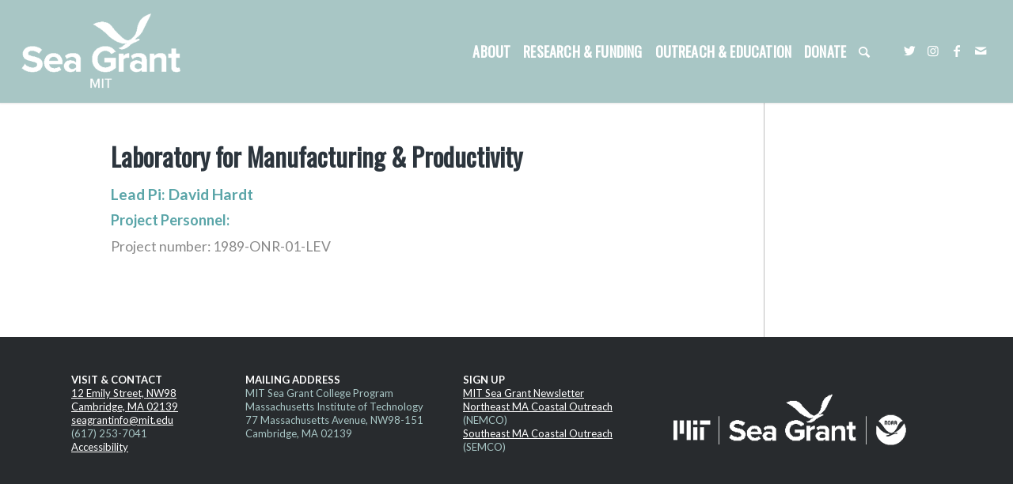

--- FILE ---
content_type: text/html; charset=UTF-8
request_url: https://seagrant.mit.edu/projects/laboratory-for-manufacturing-productivity/
body_size: 32436
content:
<!DOCTYPE html>
<html lang="en-US" class="html_stretched responsive av-preloader-disabled  html_header_top html_logo_left html_main_nav_header html_menu_right html_custom html_header_sticky html_header_shrinking_disabled html_mobile_menu_tablet html_header_searchicon html_content_align_center html_header_unstick_top_disabled html_header_stretch html_minimal_header html_minimal_header_shadow html_elegant-blog html_av-submenu-hidden html_av-submenu-display-click html_av-overlay-side html_av-overlay-side-classic html_av-submenu-clone html_entry_id_5307 av-cookies-no-cookie-consent av-no-preview av-default-lightbox html_text_menu_active av-mobile-menu-switch-default">
<head>
<meta charset="UTF-8" /><script type="text/javascript">(window.NREUM||(NREUM={})).init={ajax:{deny_list:["bam.nr-data.net"]},feature_flags:["soft_nav"]};(window.NREUM||(NREUM={})).loader_config={licenseKey:"ab0374a39e",applicationID:"308808677",browserID:"308814533"};;/*! For license information please see nr-loader-rum-1.308.0.min.js.LICENSE.txt */
(()=>{var e,t,r={163:(e,t,r)=>{"use strict";r.d(t,{j:()=>E});var n=r(384),i=r(1741);var a=r(2555);r(860).K7.genericEvents;const s="experimental.resources",o="register",c=e=>{if(!e||"string"!=typeof e)return!1;try{document.createDocumentFragment().querySelector(e)}catch{return!1}return!0};var d=r(2614),u=r(944),l=r(8122);const f="[data-nr-mask]",g=e=>(0,l.a)(e,(()=>{const e={feature_flags:[],experimental:{allow_registered_children:!1,resources:!1},mask_selector:"*",block_selector:"[data-nr-block]",mask_input_options:{color:!1,date:!1,"datetime-local":!1,email:!1,month:!1,number:!1,range:!1,search:!1,tel:!1,text:!1,time:!1,url:!1,week:!1,textarea:!1,select:!1,password:!0}};return{ajax:{deny_list:void 0,block_internal:!0,enabled:!0,autoStart:!0},api:{get allow_registered_children(){return e.feature_flags.includes(o)||e.experimental.allow_registered_children},set allow_registered_children(t){e.experimental.allow_registered_children=t},duplicate_registered_data:!1},browser_consent_mode:{enabled:!1},distributed_tracing:{enabled:void 0,exclude_newrelic_header:void 0,cors_use_newrelic_header:void 0,cors_use_tracecontext_headers:void 0,allowed_origins:void 0},get feature_flags(){return e.feature_flags},set feature_flags(t){e.feature_flags=t},generic_events:{enabled:!0,autoStart:!0},harvest:{interval:30},jserrors:{enabled:!0,autoStart:!0},logging:{enabled:!0,autoStart:!0},metrics:{enabled:!0,autoStart:!0},obfuscate:void 0,page_action:{enabled:!0},page_view_event:{enabled:!0,autoStart:!0},page_view_timing:{enabled:!0,autoStart:!0},performance:{capture_marks:!1,capture_measures:!1,capture_detail:!0,resources:{get enabled(){return e.feature_flags.includes(s)||e.experimental.resources},set enabled(t){e.experimental.resources=t},asset_types:[],first_party_domains:[],ignore_newrelic:!0}},privacy:{cookies_enabled:!0},proxy:{assets:void 0,beacon:void 0},session:{expiresMs:d.wk,inactiveMs:d.BB},session_replay:{autoStart:!0,enabled:!1,preload:!1,sampling_rate:10,error_sampling_rate:100,collect_fonts:!1,inline_images:!1,fix_stylesheets:!0,mask_all_inputs:!0,get mask_text_selector(){return e.mask_selector},set mask_text_selector(t){c(t)?e.mask_selector="".concat(t,",").concat(f):""===t||null===t?e.mask_selector=f:(0,u.R)(5,t)},get block_class(){return"nr-block"},get ignore_class(){return"nr-ignore"},get mask_text_class(){return"nr-mask"},get block_selector(){return e.block_selector},set block_selector(t){c(t)?e.block_selector+=",".concat(t):""!==t&&(0,u.R)(6,t)},get mask_input_options(){return e.mask_input_options},set mask_input_options(t){t&&"object"==typeof t?e.mask_input_options={...t,password:!0}:(0,u.R)(7,t)}},session_trace:{enabled:!0,autoStart:!0},soft_navigations:{enabled:!0,autoStart:!0},spa:{enabled:!0,autoStart:!0},ssl:void 0,user_actions:{enabled:!0,elementAttributes:["id","className","tagName","type"]}}})());var p=r(6154),m=r(9324);let h=0;const v={buildEnv:m.F3,distMethod:m.Xs,version:m.xv,originTime:p.WN},b={consented:!1},y={appMetadata:{},get consented(){return this.session?.state?.consent||b.consented},set consented(e){b.consented=e},customTransaction:void 0,denyList:void 0,disabled:!1,harvester:void 0,isolatedBacklog:!1,isRecording:!1,loaderType:void 0,maxBytes:3e4,obfuscator:void 0,onerror:void 0,ptid:void 0,releaseIds:{},session:void 0,timeKeeper:void 0,registeredEntities:[],jsAttributesMetadata:{bytes:0},get harvestCount(){return++h}},_=e=>{const t=(0,l.a)(e,y),r=Object.keys(v).reduce((e,t)=>(e[t]={value:v[t],writable:!1,configurable:!0,enumerable:!0},e),{});return Object.defineProperties(t,r)};var w=r(5701);const x=e=>{const t=e.startsWith("http");e+="/",r.p=t?e:"https://"+e};var R=r(7836),k=r(3241);const A={accountID:void 0,trustKey:void 0,agentID:void 0,licenseKey:void 0,applicationID:void 0,xpid:void 0},S=e=>(0,l.a)(e,A),T=new Set;function E(e,t={},r,s){let{init:o,info:c,loader_config:d,runtime:u={},exposed:l=!0}=t;if(!c){const e=(0,n.pV)();o=e.init,c=e.info,d=e.loader_config}e.init=g(o||{}),e.loader_config=S(d||{}),c.jsAttributes??={},p.bv&&(c.jsAttributes.isWorker=!0),e.info=(0,a.D)(c);const f=e.init,m=[c.beacon,c.errorBeacon];T.has(e.agentIdentifier)||(f.proxy.assets&&(x(f.proxy.assets),m.push(f.proxy.assets)),f.proxy.beacon&&m.push(f.proxy.beacon),e.beacons=[...m],function(e){const t=(0,n.pV)();Object.getOwnPropertyNames(i.W.prototype).forEach(r=>{const n=i.W.prototype[r];if("function"!=typeof n||"constructor"===n)return;let a=t[r];e[r]&&!1!==e.exposed&&"micro-agent"!==e.runtime?.loaderType&&(t[r]=(...t)=>{const n=e[r](...t);return a?a(...t):n})})}(e),(0,n.US)("activatedFeatures",w.B)),u.denyList=[...f.ajax.deny_list||[],...f.ajax.block_internal?m:[]],u.ptid=e.agentIdentifier,u.loaderType=r,e.runtime=_(u),T.has(e.agentIdentifier)||(e.ee=R.ee.get(e.agentIdentifier),e.exposed=l,(0,k.W)({agentIdentifier:e.agentIdentifier,drained:!!w.B?.[e.agentIdentifier],type:"lifecycle",name:"initialize",feature:void 0,data:e.config})),T.add(e.agentIdentifier)}},384:(e,t,r)=>{"use strict";r.d(t,{NT:()=>s,US:()=>u,Zm:()=>o,bQ:()=>d,dV:()=>c,pV:()=>l});var n=r(6154),i=r(1863),a=r(1910);const s={beacon:"bam.nr-data.net",errorBeacon:"bam.nr-data.net"};function o(){return n.gm.NREUM||(n.gm.NREUM={}),void 0===n.gm.newrelic&&(n.gm.newrelic=n.gm.NREUM),n.gm.NREUM}function c(){let e=o();return e.o||(e.o={ST:n.gm.setTimeout,SI:n.gm.setImmediate||n.gm.setInterval,CT:n.gm.clearTimeout,XHR:n.gm.XMLHttpRequest,REQ:n.gm.Request,EV:n.gm.Event,PR:n.gm.Promise,MO:n.gm.MutationObserver,FETCH:n.gm.fetch,WS:n.gm.WebSocket},(0,a.i)(...Object.values(e.o))),e}function d(e,t){let r=o();r.initializedAgents??={},t.initializedAt={ms:(0,i.t)(),date:new Date},r.initializedAgents[e]=t}function u(e,t){o()[e]=t}function l(){return function(){let e=o();const t=e.info||{};e.info={beacon:s.beacon,errorBeacon:s.errorBeacon,...t}}(),function(){let e=o();const t=e.init||{};e.init={...t}}(),c(),function(){let e=o();const t=e.loader_config||{};e.loader_config={...t}}(),o()}},782:(e,t,r)=>{"use strict";r.d(t,{T:()=>n});const n=r(860).K7.pageViewTiming},860:(e,t,r)=>{"use strict";r.d(t,{$J:()=>u,K7:()=>c,P3:()=>d,XX:()=>i,Yy:()=>o,df:()=>a,qY:()=>n,v4:()=>s});const n="events",i="jserrors",a="browser/blobs",s="rum",o="browser/logs",c={ajax:"ajax",genericEvents:"generic_events",jserrors:i,logging:"logging",metrics:"metrics",pageAction:"page_action",pageViewEvent:"page_view_event",pageViewTiming:"page_view_timing",sessionReplay:"session_replay",sessionTrace:"session_trace",softNav:"soft_navigations",spa:"spa"},d={[c.pageViewEvent]:1,[c.pageViewTiming]:2,[c.metrics]:3,[c.jserrors]:4,[c.spa]:5,[c.ajax]:6,[c.sessionTrace]:7,[c.softNav]:8,[c.sessionReplay]:9,[c.logging]:10,[c.genericEvents]:11},u={[c.pageViewEvent]:s,[c.pageViewTiming]:n,[c.ajax]:n,[c.spa]:n,[c.softNav]:n,[c.metrics]:i,[c.jserrors]:i,[c.sessionTrace]:a,[c.sessionReplay]:a,[c.logging]:o,[c.genericEvents]:"ins"}},944:(e,t,r)=>{"use strict";r.d(t,{R:()=>i});var n=r(3241);function i(e,t){"function"==typeof console.debug&&(console.debug("New Relic Warning: https://github.com/newrelic/newrelic-browser-agent/blob/main/docs/warning-codes.md#".concat(e),t),(0,n.W)({agentIdentifier:null,drained:null,type:"data",name:"warn",feature:"warn",data:{code:e,secondary:t}}))}},1687:(e,t,r)=>{"use strict";r.d(t,{Ak:()=>d,Ze:()=>f,x3:()=>u});var n=r(3241),i=r(7836),a=r(3606),s=r(860),o=r(2646);const c={};function d(e,t){const r={staged:!1,priority:s.P3[t]||0};l(e),c[e].get(t)||c[e].set(t,r)}function u(e,t){e&&c[e]&&(c[e].get(t)&&c[e].delete(t),p(e,t,!1),c[e].size&&g(e))}function l(e){if(!e)throw new Error("agentIdentifier required");c[e]||(c[e]=new Map)}function f(e="",t="feature",r=!1){if(l(e),!e||!c[e].get(t)||r)return p(e,t);c[e].get(t).staged=!0,g(e)}function g(e){const t=Array.from(c[e]);t.every(([e,t])=>t.staged)&&(t.sort((e,t)=>e[1].priority-t[1].priority),t.forEach(([t])=>{c[e].delete(t),p(e,t)}))}function p(e,t,r=!0){const s=e?i.ee.get(e):i.ee,c=a.i.handlers;if(!s.aborted&&s.backlog&&c){if((0,n.W)({agentIdentifier:e,type:"lifecycle",name:"drain",feature:t}),r){const e=s.backlog[t],r=c[t];if(r){for(let t=0;e&&t<e.length;++t)m(e[t],r);Object.entries(r).forEach(([e,t])=>{Object.values(t||{}).forEach(t=>{t[0]?.on&&t[0]?.context()instanceof o.y&&t[0].on(e,t[1])})})}}s.isolatedBacklog||delete c[t],s.backlog[t]=null,s.emit("drain-"+t,[])}}function m(e,t){var r=e[1];Object.values(t[r]||{}).forEach(t=>{var r=e[0];if(t[0]===r){var n=t[1],i=e[3],a=e[2];n.apply(i,a)}})}},1738:(e,t,r)=>{"use strict";r.d(t,{U:()=>g,Y:()=>f});var n=r(3241),i=r(9908),a=r(1863),s=r(944),o=r(5701),c=r(3969),d=r(8362),u=r(860),l=r(4261);function f(e,t,r,a){const f=a||r;!f||f[e]&&f[e]!==d.d.prototype[e]||(f[e]=function(){(0,i.p)(c.xV,["API/"+e+"/called"],void 0,u.K7.metrics,r.ee),(0,n.W)({agentIdentifier:r.agentIdentifier,drained:!!o.B?.[r.agentIdentifier],type:"data",name:"api",feature:l.Pl+e,data:{}});try{return t.apply(this,arguments)}catch(e){(0,s.R)(23,e)}})}function g(e,t,r,n,s){const o=e.info;null===r?delete o.jsAttributes[t]:o.jsAttributes[t]=r,(s||null===r)&&(0,i.p)(l.Pl+n,[(0,a.t)(),t,r],void 0,"session",e.ee)}},1741:(e,t,r)=>{"use strict";r.d(t,{W:()=>a});var n=r(944),i=r(4261);class a{#e(e,...t){if(this[e]!==a.prototype[e])return this[e](...t);(0,n.R)(35,e)}addPageAction(e,t){return this.#e(i.hG,e,t)}register(e){return this.#e(i.eY,e)}recordCustomEvent(e,t){return this.#e(i.fF,e,t)}setPageViewName(e,t){return this.#e(i.Fw,e,t)}setCustomAttribute(e,t,r){return this.#e(i.cD,e,t,r)}noticeError(e,t){return this.#e(i.o5,e,t)}setUserId(e,t=!1){return this.#e(i.Dl,e,t)}setApplicationVersion(e){return this.#e(i.nb,e)}setErrorHandler(e){return this.#e(i.bt,e)}addRelease(e,t){return this.#e(i.k6,e,t)}log(e,t){return this.#e(i.$9,e,t)}start(){return this.#e(i.d3)}finished(e){return this.#e(i.BL,e)}recordReplay(){return this.#e(i.CH)}pauseReplay(){return this.#e(i.Tb)}addToTrace(e){return this.#e(i.U2,e)}setCurrentRouteName(e){return this.#e(i.PA,e)}interaction(e){return this.#e(i.dT,e)}wrapLogger(e,t,r){return this.#e(i.Wb,e,t,r)}measure(e,t){return this.#e(i.V1,e,t)}consent(e){return this.#e(i.Pv,e)}}},1863:(e,t,r)=>{"use strict";function n(){return Math.floor(performance.now())}r.d(t,{t:()=>n})},1910:(e,t,r)=>{"use strict";r.d(t,{i:()=>a});var n=r(944);const i=new Map;function a(...e){return e.every(e=>{if(i.has(e))return i.get(e);const t="function"==typeof e?e.toString():"",r=t.includes("[native code]"),a=t.includes("nrWrapper");return r||a||(0,n.R)(64,e?.name||t),i.set(e,r),r})}},2555:(e,t,r)=>{"use strict";r.d(t,{D:()=>o,f:()=>s});var n=r(384),i=r(8122);const a={beacon:n.NT.beacon,errorBeacon:n.NT.errorBeacon,licenseKey:void 0,applicationID:void 0,sa:void 0,queueTime:void 0,applicationTime:void 0,ttGuid:void 0,user:void 0,account:void 0,product:void 0,extra:void 0,jsAttributes:{},userAttributes:void 0,atts:void 0,transactionName:void 0,tNamePlain:void 0};function s(e){try{return!!e.licenseKey&&!!e.errorBeacon&&!!e.applicationID}catch(e){return!1}}const o=e=>(0,i.a)(e,a)},2614:(e,t,r)=>{"use strict";r.d(t,{BB:()=>s,H3:()=>n,g:()=>d,iL:()=>c,tS:()=>o,uh:()=>i,wk:()=>a});const n="NRBA",i="SESSION",a=144e5,s=18e5,o={STARTED:"session-started",PAUSE:"session-pause",RESET:"session-reset",RESUME:"session-resume",UPDATE:"session-update"},c={SAME_TAB:"same-tab",CROSS_TAB:"cross-tab"},d={OFF:0,FULL:1,ERROR:2}},2646:(e,t,r)=>{"use strict";r.d(t,{y:()=>n});class n{constructor(e){this.contextId=e}}},2843:(e,t,r)=>{"use strict";r.d(t,{G:()=>a,u:()=>i});var n=r(3878);function i(e,t=!1,r,i){(0,n.DD)("visibilitychange",function(){if(t)return void("hidden"===document.visibilityState&&e());e(document.visibilityState)},r,i)}function a(e,t,r){(0,n.sp)("pagehide",e,t,r)}},3241:(e,t,r)=>{"use strict";r.d(t,{W:()=>a});var n=r(6154);const i="newrelic";function a(e={}){try{n.gm.dispatchEvent(new CustomEvent(i,{detail:e}))}catch(e){}}},3606:(e,t,r)=>{"use strict";r.d(t,{i:()=>a});var n=r(9908);a.on=s;var i=a.handlers={};function a(e,t,r,a){s(a||n.d,i,e,t,r)}function s(e,t,r,i,a){a||(a="feature"),e||(e=n.d);var s=t[a]=t[a]||{};(s[r]=s[r]||[]).push([e,i])}},3878:(e,t,r)=>{"use strict";function n(e,t){return{capture:e,passive:!1,signal:t}}function i(e,t,r=!1,i){window.addEventListener(e,t,n(r,i))}function a(e,t,r=!1,i){document.addEventListener(e,t,n(r,i))}r.d(t,{DD:()=>a,jT:()=>n,sp:()=>i})},3969:(e,t,r)=>{"use strict";r.d(t,{TZ:()=>n,XG:()=>o,rs:()=>i,xV:()=>s,z_:()=>a});const n=r(860).K7.metrics,i="sm",a="cm",s="storeSupportabilityMetrics",o="storeEventMetrics"},4234:(e,t,r)=>{"use strict";r.d(t,{W:()=>a});var n=r(7836),i=r(1687);class a{constructor(e,t){this.agentIdentifier=e,this.ee=n.ee.get(e),this.featureName=t,this.blocked=!1}deregisterDrain(){(0,i.x3)(this.agentIdentifier,this.featureName)}}},4261:(e,t,r)=>{"use strict";r.d(t,{$9:()=>d,BL:()=>o,CH:()=>g,Dl:()=>_,Fw:()=>y,PA:()=>h,Pl:()=>n,Pv:()=>k,Tb:()=>l,U2:()=>a,V1:()=>R,Wb:()=>x,bt:()=>b,cD:()=>v,d3:()=>w,dT:()=>c,eY:()=>p,fF:()=>f,hG:()=>i,k6:()=>s,nb:()=>m,o5:()=>u});const n="api-",i="addPageAction",a="addToTrace",s="addRelease",o="finished",c="interaction",d="log",u="noticeError",l="pauseReplay",f="recordCustomEvent",g="recordReplay",p="register",m="setApplicationVersion",h="setCurrentRouteName",v="setCustomAttribute",b="setErrorHandler",y="setPageViewName",_="setUserId",w="start",x="wrapLogger",R="measure",k="consent"},5289:(e,t,r)=>{"use strict";r.d(t,{GG:()=>s,Qr:()=>c,sB:()=>o});var n=r(3878),i=r(6389);function a(){return"undefined"==typeof document||"complete"===document.readyState}function s(e,t){if(a())return e();const r=(0,i.J)(e),s=setInterval(()=>{a()&&(clearInterval(s),r())},500);(0,n.sp)("load",r,t)}function o(e){if(a())return e();(0,n.DD)("DOMContentLoaded",e)}function c(e){if(a())return e();(0,n.sp)("popstate",e)}},5607:(e,t,r)=>{"use strict";r.d(t,{W:()=>n});const n=(0,r(9566).bz)()},5701:(e,t,r)=>{"use strict";r.d(t,{B:()=>a,t:()=>s});var n=r(3241);const i=new Set,a={};function s(e,t){const r=t.agentIdentifier;a[r]??={},e&&"object"==typeof e&&(i.has(r)||(t.ee.emit("rumresp",[e]),a[r]=e,i.add(r),(0,n.W)({agentIdentifier:r,loaded:!0,drained:!0,type:"lifecycle",name:"load",feature:void 0,data:e})))}},6154:(e,t,r)=>{"use strict";r.d(t,{OF:()=>c,RI:()=>i,WN:()=>u,bv:()=>a,eN:()=>l,gm:()=>s,mw:()=>o,sb:()=>d});var n=r(1863);const i="undefined"!=typeof window&&!!window.document,a="undefined"!=typeof WorkerGlobalScope&&("undefined"!=typeof self&&self instanceof WorkerGlobalScope&&self.navigator instanceof WorkerNavigator||"undefined"!=typeof globalThis&&globalThis instanceof WorkerGlobalScope&&globalThis.navigator instanceof WorkerNavigator),s=i?window:"undefined"!=typeof WorkerGlobalScope&&("undefined"!=typeof self&&self instanceof WorkerGlobalScope&&self||"undefined"!=typeof globalThis&&globalThis instanceof WorkerGlobalScope&&globalThis),o=Boolean("hidden"===s?.document?.visibilityState),c=/iPad|iPhone|iPod/.test(s.navigator?.userAgent),d=c&&"undefined"==typeof SharedWorker,u=((()=>{const e=s.navigator?.userAgent?.match(/Firefox[/\s](\d+\.\d+)/);Array.isArray(e)&&e.length>=2&&e[1]})(),Date.now()-(0,n.t)()),l=()=>"undefined"!=typeof PerformanceNavigationTiming&&s?.performance?.getEntriesByType("navigation")?.[0]?.responseStart},6389:(e,t,r)=>{"use strict";function n(e,t=500,r={}){const n=r?.leading||!1;let i;return(...r)=>{n&&void 0===i&&(e.apply(this,r),i=setTimeout(()=>{i=clearTimeout(i)},t)),n||(clearTimeout(i),i=setTimeout(()=>{e.apply(this,r)},t))}}function i(e){let t=!1;return(...r)=>{t||(t=!0,e.apply(this,r))}}r.d(t,{J:()=>i,s:()=>n})},6630:(e,t,r)=>{"use strict";r.d(t,{T:()=>n});const n=r(860).K7.pageViewEvent},7699:(e,t,r)=>{"use strict";r.d(t,{It:()=>a,KC:()=>o,No:()=>i,qh:()=>s});var n=r(860);const i=16e3,a=1e6,s="SESSION_ERROR",o={[n.K7.logging]:!0,[n.K7.genericEvents]:!1,[n.K7.jserrors]:!1,[n.K7.ajax]:!1}},7836:(e,t,r)=>{"use strict";r.d(t,{P:()=>o,ee:()=>c});var n=r(384),i=r(8990),a=r(2646),s=r(5607);const o="nr@context:".concat(s.W),c=function e(t,r){var n={},s={},u={},l=!1;try{l=16===r.length&&d.initializedAgents?.[r]?.runtime.isolatedBacklog}catch(e){}var f={on:p,addEventListener:p,removeEventListener:function(e,t){var r=n[e];if(!r)return;for(var i=0;i<r.length;i++)r[i]===t&&r.splice(i,1)},emit:function(e,r,n,i,a){!1!==a&&(a=!0);if(c.aborted&&!i)return;t&&a&&t.emit(e,r,n);var o=g(n);m(e).forEach(e=>{e.apply(o,r)});var d=v()[s[e]];d&&d.push([f,e,r,o]);return o},get:h,listeners:m,context:g,buffer:function(e,t){const r=v();if(t=t||"feature",f.aborted)return;Object.entries(e||{}).forEach(([e,n])=>{s[n]=t,t in r||(r[t]=[])})},abort:function(){f._aborted=!0,Object.keys(f.backlog).forEach(e=>{delete f.backlog[e]})},isBuffering:function(e){return!!v()[s[e]]},debugId:r,backlog:l?{}:t&&"object"==typeof t.backlog?t.backlog:{},isolatedBacklog:l};return Object.defineProperty(f,"aborted",{get:()=>{let e=f._aborted||!1;return e||(t&&(e=t.aborted),e)}}),f;function g(e){return e&&e instanceof a.y?e:e?(0,i.I)(e,o,()=>new a.y(o)):new a.y(o)}function p(e,t){n[e]=m(e).concat(t)}function m(e){return n[e]||[]}function h(t){return u[t]=u[t]||e(f,t)}function v(){return f.backlog}}(void 0,"globalEE"),d=(0,n.Zm)();d.ee||(d.ee=c)},8122:(e,t,r)=>{"use strict";r.d(t,{a:()=>i});var n=r(944);function i(e,t){try{if(!e||"object"!=typeof e)return(0,n.R)(3);if(!t||"object"!=typeof t)return(0,n.R)(4);const r=Object.create(Object.getPrototypeOf(t),Object.getOwnPropertyDescriptors(t)),a=0===Object.keys(r).length?e:r;for(let s in a)if(void 0!==e[s])try{if(null===e[s]){r[s]=null;continue}Array.isArray(e[s])&&Array.isArray(t[s])?r[s]=Array.from(new Set([...e[s],...t[s]])):"object"==typeof e[s]&&"object"==typeof t[s]?r[s]=i(e[s],t[s]):r[s]=e[s]}catch(e){r[s]||(0,n.R)(1,e)}return r}catch(e){(0,n.R)(2,e)}}},8362:(e,t,r)=>{"use strict";r.d(t,{d:()=>a});var n=r(9566),i=r(1741);class a extends i.W{agentIdentifier=(0,n.LA)(16)}},8374:(e,t,r)=>{r.nc=(()=>{try{return document?.currentScript?.nonce}catch(e){}return""})()},8990:(e,t,r)=>{"use strict";r.d(t,{I:()=>i});var n=Object.prototype.hasOwnProperty;function i(e,t,r){if(n.call(e,t))return e[t];var i=r();if(Object.defineProperty&&Object.keys)try{return Object.defineProperty(e,t,{value:i,writable:!0,enumerable:!1}),i}catch(e){}return e[t]=i,i}},9324:(e,t,r)=>{"use strict";r.d(t,{F3:()=>i,Xs:()=>a,xv:()=>n});const n="1.308.0",i="PROD",a="CDN"},9566:(e,t,r)=>{"use strict";r.d(t,{LA:()=>o,bz:()=>s});var n=r(6154);const i="xxxxxxxx-xxxx-4xxx-yxxx-xxxxxxxxxxxx";function a(e,t){return e?15&e[t]:16*Math.random()|0}function s(){const e=n.gm?.crypto||n.gm?.msCrypto;let t,r=0;return e&&e.getRandomValues&&(t=e.getRandomValues(new Uint8Array(30))),i.split("").map(e=>"x"===e?a(t,r++).toString(16):"y"===e?(3&a()|8).toString(16):e).join("")}function o(e){const t=n.gm?.crypto||n.gm?.msCrypto;let r,i=0;t&&t.getRandomValues&&(r=t.getRandomValues(new Uint8Array(e)));const s=[];for(var o=0;o<e;o++)s.push(a(r,i++).toString(16));return s.join("")}},9908:(e,t,r)=>{"use strict";r.d(t,{d:()=>n,p:()=>i});var n=r(7836).ee.get("handle");function i(e,t,r,i,a){a?(a.buffer([e],i),a.emit(e,t,r)):(n.buffer([e],i),n.emit(e,t,r))}}},n={};function i(e){var t=n[e];if(void 0!==t)return t.exports;var a=n[e]={exports:{}};return r[e](a,a.exports,i),a.exports}i.m=r,i.d=(e,t)=>{for(var r in t)i.o(t,r)&&!i.o(e,r)&&Object.defineProperty(e,r,{enumerable:!0,get:t[r]})},i.f={},i.e=e=>Promise.all(Object.keys(i.f).reduce((t,r)=>(i.f[r](e,t),t),[])),i.u=e=>"nr-rum-1.308.0.min.js",i.o=(e,t)=>Object.prototype.hasOwnProperty.call(e,t),e={},t="NRBA-1.308.0.PROD:",i.l=(r,n,a,s)=>{if(e[r])e[r].push(n);else{var o,c;if(void 0!==a)for(var d=document.getElementsByTagName("script"),u=0;u<d.length;u++){var l=d[u];if(l.getAttribute("src")==r||l.getAttribute("data-webpack")==t+a){o=l;break}}if(!o){c=!0;var f={296:"sha512-+MIMDsOcckGXa1EdWHqFNv7P+JUkd5kQwCBr3KE6uCvnsBNUrdSt4a/3/L4j4TxtnaMNjHpza2/erNQbpacJQA=="};(o=document.createElement("script")).charset="utf-8",i.nc&&o.setAttribute("nonce",i.nc),o.setAttribute("data-webpack",t+a),o.src=r,0!==o.src.indexOf(window.location.origin+"/")&&(o.crossOrigin="anonymous"),f[s]&&(o.integrity=f[s])}e[r]=[n];var g=(t,n)=>{o.onerror=o.onload=null,clearTimeout(p);var i=e[r];if(delete e[r],o.parentNode&&o.parentNode.removeChild(o),i&&i.forEach(e=>e(n)),t)return t(n)},p=setTimeout(g.bind(null,void 0,{type:"timeout",target:o}),12e4);o.onerror=g.bind(null,o.onerror),o.onload=g.bind(null,o.onload),c&&document.head.appendChild(o)}},i.r=e=>{"undefined"!=typeof Symbol&&Symbol.toStringTag&&Object.defineProperty(e,Symbol.toStringTag,{value:"Module"}),Object.defineProperty(e,"__esModule",{value:!0})},i.p="https://js-agent.newrelic.com/",(()=>{var e={374:0,840:0};i.f.j=(t,r)=>{var n=i.o(e,t)?e[t]:void 0;if(0!==n)if(n)r.push(n[2]);else{var a=new Promise((r,i)=>n=e[t]=[r,i]);r.push(n[2]=a);var s=i.p+i.u(t),o=new Error;i.l(s,r=>{if(i.o(e,t)&&(0!==(n=e[t])&&(e[t]=void 0),n)){var a=r&&("load"===r.type?"missing":r.type),s=r&&r.target&&r.target.src;o.message="Loading chunk "+t+" failed: ("+a+": "+s+")",o.name="ChunkLoadError",o.type=a,o.request=s,n[1](o)}},"chunk-"+t,t)}};var t=(t,r)=>{var n,a,[s,o,c]=r,d=0;if(s.some(t=>0!==e[t])){for(n in o)i.o(o,n)&&(i.m[n]=o[n]);if(c)c(i)}for(t&&t(r);d<s.length;d++)a=s[d],i.o(e,a)&&e[a]&&e[a][0](),e[a]=0},r=self["webpackChunk:NRBA-1.308.0.PROD"]=self["webpackChunk:NRBA-1.308.0.PROD"]||[];r.forEach(t.bind(null,0)),r.push=t.bind(null,r.push.bind(r))})(),(()=>{"use strict";i(8374);var e=i(8362),t=i(860);const r=Object.values(t.K7);var n=i(163);var a=i(9908),s=i(1863),o=i(4261),c=i(1738);var d=i(1687),u=i(4234),l=i(5289),f=i(6154),g=i(944),p=i(384);const m=e=>f.RI&&!0===e?.privacy.cookies_enabled;function h(e){return!!(0,p.dV)().o.MO&&m(e)&&!0===e?.session_trace.enabled}var v=i(6389),b=i(7699);class y extends u.W{constructor(e,t){super(e.agentIdentifier,t),this.agentRef=e,this.abortHandler=void 0,this.featAggregate=void 0,this.loadedSuccessfully=void 0,this.onAggregateImported=new Promise(e=>{this.loadedSuccessfully=e}),this.deferred=Promise.resolve(),!1===e.init[this.featureName].autoStart?this.deferred=new Promise((t,r)=>{this.ee.on("manual-start-all",(0,v.J)(()=>{(0,d.Ak)(e.agentIdentifier,this.featureName),t()}))}):(0,d.Ak)(e.agentIdentifier,t)}importAggregator(e,t,r={}){if(this.featAggregate)return;const n=async()=>{let n;await this.deferred;try{if(m(e.init)){const{setupAgentSession:t}=await i.e(296).then(i.bind(i,3305));n=t(e)}}catch(e){(0,g.R)(20,e),this.ee.emit("internal-error",[e]),(0,a.p)(b.qh,[e],void 0,this.featureName,this.ee)}try{if(!this.#t(this.featureName,n,e.init))return(0,d.Ze)(this.agentIdentifier,this.featureName),void this.loadedSuccessfully(!1);const{Aggregate:i}=await t();this.featAggregate=new i(e,r),e.runtime.harvester.initializedAggregates.push(this.featAggregate),this.loadedSuccessfully(!0)}catch(e){(0,g.R)(34,e),this.abortHandler?.(),(0,d.Ze)(this.agentIdentifier,this.featureName,!0),this.loadedSuccessfully(!1),this.ee&&this.ee.abort()}};f.RI?(0,l.GG)(()=>n(),!0):n()}#t(e,r,n){if(this.blocked)return!1;switch(e){case t.K7.sessionReplay:return h(n)&&!!r;case t.K7.sessionTrace:return!!r;default:return!0}}}var _=i(6630),w=i(2614),x=i(3241);class R extends y{static featureName=_.T;constructor(e){var t;super(e,_.T),this.setupInspectionEvents(e.agentIdentifier),t=e,(0,c.Y)(o.Fw,function(e,r){"string"==typeof e&&("/"!==e.charAt(0)&&(e="/"+e),t.runtime.customTransaction=(r||"http://custom.transaction")+e,(0,a.p)(o.Pl+o.Fw,[(0,s.t)()],void 0,void 0,t.ee))},t),this.importAggregator(e,()=>i.e(296).then(i.bind(i,3943)))}setupInspectionEvents(e){const t=(t,r)=>{t&&(0,x.W)({agentIdentifier:e,timeStamp:t.timeStamp,loaded:"complete"===t.target.readyState,type:"window",name:r,data:t.target.location+""})};(0,l.sB)(e=>{t(e,"DOMContentLoaded")}),(0,l.GG)(e=>{t(e,"load")}),(0,l.Qr)(e=>{t(e,"navigate")}),this.ee.on(w.tS.UPDATE,(t,r)=>{(0,x.W)({agentIdentifier:e,type:"lifecycle",name:"session",data:r})})}}class k extends e.d{constructor(e){var t;(super(),f.gm)?(this.features={},(0,p.bQ)(this.agentIdentifier,this),this.desiredFeatures=new Set(e.features||[]),this.desiredFeatures.add(R),(0,n.j)(this,e,e.loaderType||"agent"),t=this,(0,c.Y)(o.cD,function(e,r,n=!1){if("string"==typeof e){if(["string","number","boolean"].includes(typeof r)||null===r)return(0,c.U)(t,e,r,o.cD,n);(0,g.R)(40,typeof r)}else(0,g.R)(39,typeof e)},t),function(e){(0,c.Y)(o.Dl,function(t,r=!1){if("string"!=typeof t&&null!==t)return void(0,g.R)(41,typeof t);const n=e.info.jsAttributes["enduser.id"];r&&null!=n&&n!==t?(0,a.p)(o.Pl+"setUserIdAndResetSession",[t],void 0,"session",e.ee):(0,c.U)(e,"enduser.id",t,o.Dl,!0)},e)}(this),function(e){(0,c.Y)(o.nb,function(t){if("string"==typeof t||null===t)return(0,c.U)(e,"application.version",t,o.nb,!1);(0,g.R)(42,typeof t)},e)}(this),function(e){(0,c.Y)(o.d3,function(){e.ee.emit("manual-start-all")},e)}(this),function(e){(0,c.Y)(o.Pv,function(t=!0){if("boolean"==typeof t){if((0,a.p)(o.Pl+o.Pv,[t],void 0,"session",e.ee),e.runtime.consented=t,t){const t=e.features.page_view_event;t.onAggregateImported.then(e=>{const r=t.featAggregate;e&&!r.sentRum&&r.sendRum()})}}else(0,g.R)(65,typeof t)},e)}(this),this.run()):(0,g.R)(21)}get config(){return{info:this.info,init:this.init,loader_config:this.loader_config,runtime:this.runtime}}get api(){return this}run(){try{const e=function(e){const t={};return r.forEach(r=>{t[r]=!!e[r]?.enabled}),t}(this.init),n=[...this.desiredFeatures];n.sort((e,r)=>t.P3[e.featureName]-t.P3[r.featureName]),n.forEach(r=>{if(!e[r.featureName]&&r.featureName!==t.K7.pageViewEvent)return;if(r.featureName===t.K7.spa)return void(0,g.R)(67);const n=function(e){switch(e){case t.K7.ajax:return[t.K7.jserrors];case t.K7.sessionTrace:return[t.K7.ajax,t.K7.pageViewEvent];case t.K7.sessionReplay:return[t.K7.sessionTrace];case t.K7.pageViewTiming:return[t.K7.pageViewEvent];default:return[]}}(r.featureName).filter(e=>!(e in this.features));n.length>0&&(0,g.R)(36,{targetFeature:r.featureName,missingDependencies:n}),this.features[r.featureName]=new r(this)})}catch(e){(0,g.R)(22,e);for(const e in this.features)this.features[e].abortHandler?.();const t=(0,p.Zm)();delete t.initializedAgents[this.agentIdentifier]?.features,delete this.sharedAggregator;return t.ee.get(this.agentIdentifier).abort(),!1}}}var A=i(2843),S=i(782);class T extends y{static featureName=S.T;constructor(e){super(e,S.T),f.RI&&((0,A.u)(()=>(0,a.p)("docHidden",[(0,s.t)()],void 0,S.T,this.ee),!0),(0,A.G)(()=>(0,a.p)("winPagehide",[(0,s.t)()],void 0,S.T,this.ee)),this.importAggregator(e,()=>i.e(296).then(i.bind(i,2117))))}}var E=i(3969);class I extends y{static featureName=E.TZ;constructor(e){super(e,E.TZ),f.RI&&document.addEventListener("securitypolicyviolation",e=>{(0,a.p)(E.xV,["Generic/CSPViolation/Detected"],void 0,this.featureName,this.ee)}),this.importAggregator(e,()=>i.e(296).then(i.bind(i,9623)))}}new k({features:[R,T,I],loaderType:"lite"})})()})();</script>


<!-- mobile setting -->
<meta name="viewport" content="width=device-width, initial-scale=1">

<!-- Scripts/CSS and wp_head hook -->
<meta name='robots' content='index, follow, max-image-preview:large, max-snippet:-1, max-video-preview:-1' />

	<!-- This site is optimized with the Yoast SEO plugin v21.4 - https://yoast.com/wordpress/plugins/seo/ -->
	<title>Laboratory for Manufacturing &amp; Productivity - MIT Sea Grant</title>
	<link rel="canonical" href="https://seagrant.mit.edu/projects/laboratory-for-manufacturing-productivity/" />
	<meta property="og:locale" content="en_US" />
	<meta property="og:type" content="article" />
	<meta property="og:title" content="Laboratory for Manufacturing &amp; Productivity - MIT Sea Grant" />
	<meta property="og:url" content="https://seagrant.mit.edu/projects/laboratory-for-manufacturing-productivity/" />
	<meta property="og:site_name" content="MIT Sea Grant" />
	<meta property="article:publisher" content="https://www.facebook.com/MITSeaGrant" />
	<meta name="twitter:card" content="summary_large_image" />
	<meta name="twitter:site" content="@MITSeaGrant" />
	<script type="application/ld+json" class="yoast-schema-graph">{"@context":"https://schema.org","@graph":[{"@type":"WebPage","@id":"https://seagrant.mit.edu/projects/laboratory-for-manufacturing-productivity/","url":"https://seagrant.mit.edu/projects/laboratory-for-manufacturing-productivity/","name":"Laboratory for Manufacturing & Productivity - MIT Sea Grant","isPartOf":{"@id":"https://seagrant.mit.edu/#website"},"datePublished":"2019-04-08T14:37:28+00:00","dateModified":"2019-04-08T14:37:28+00:00","breadcrumb":{"@id":"https://seagrant.mit.edu/projects/laboratory-for-manufacturing-productivity/#breadcrumb"},"inLanguage":"en-US","potentialAction":[{"@type":"ReadAction","target":["https://seagrant.mit.edu/projects/laboratory-for-manufacturing-productivity/"]}]},{"@type":"BreadcrumbList","@id":"https://seagrant.mit.edu/projects/laboratory-for-manufacturing-productivity/#breadcrumb","itemListElement":[{"@type":"ListItem","position":1,"name":"Home","item":"https://seagrant.mit.edu/"},{"@type":"ListItem","position":2,"name":"Projects","item":"https://seagrant.mit.edu/projects/"},{"@type":"ListItem","position":3,"name":"Laboratory for Manufacturing &#038; Productivity"}]},{"@type":"WebSite","@id":"https://seagrant.mit.edu/#website","url":"https://seagrant.mit.edu/","name":"MIT Sea Grant","description":"Where ocean science meets cutting edge technology","publisher":{"@id":"https://seagrant.mit.edu/#organization"},"potentialAction":[{"@type":"SearchAction","target":{"@type":"EntryPoint","urlTemplate":"https://seagrant.mit.edu/?s={search_term_string}"},"query-input":"required name=search_term_string"}],"inLanguage":"en-US"},{"@type":"Organization","@id":"https://seagrant.mit.edu/#organization","name":"MIT Sea Grant","url":"https://seagrant.mit.edu/","logo":{"@type":"ImageObject","inLanguage":"en-US","@id":"https://seagrant.mit.edu/#/schema/logo/image/","url":"https://seagrant.mit.edu/wp-content/uploads/2023/05/cropped-Artboard-1-1.png","contentUrl":"https://seagrant.mit.edu/wp-content/uploads/2023/05/cropped-Artboard-1-1.png","width":512,"height":512,"caption":"MIT Sea Grant"},"image":{"@id":"https://seagrant.mit.edu/#/schema/logo/image/"},"sameAs":["https://www.facebook.com/MITSeaGrant","https://twitter.com/MITSeaGrant","https://www.instagram.com/mitseagrant/"]}]}</script>
	<!-- / Yoast SEO plugin. -->


<link rel='dns-prefetch' href='//www.google.com' />
<link rel='dns-prefetch' href='//stats.wp.com' />
<link rel="alternate" type="application/rss+xml" title="MIT Sea Grant &raquo; Feed" href="https://seagrant.mit.edu/feed/" />
<link rel="alternate" type="application/rss+xml" title="MIT Sea Grant &raquo; Comments Feed" href="https://seagrant.mit.edu/comments/feed/" />
<link rel="alternate" type="application/rss+xml" title="MIT Sea Grant &raquo; Laboratory for Manufacturing &#038; Productivity Comments Feed" href="https://seagrant.mit.edu/projects/laboratory-for-manufacturing-productivity/feed/" />

<!-- google webfont font replacement -->

			<script type='text/javascript'>

				(function() {

					/*	check if webfonts are disabled by user setting via cookie - or user must opt in.	*/
					var html = document.getElementsByTagName('html')[0];
					var cookie_check = html.className.indexOf('av-cookies-needs-opt-in') >= 0 || html.className.indexOf('av-cookies-can-opt-out') >= 0;
					var allow_continue = true;
					var silent_accept_cookie = html.className.indexOf('av-cookies-user-silent-accept') >= 0;

					if( cookie_check && ! silent_accept_cookie )
					{
						if( ! document.cookie.match(/aviaCookieConsent/) || html.className.indexOf('av-cookies-session-refused') >= 0 )
						{
							allow_continue = false;
						}
						else
						{
							if( ! document.cookie.match(/aviaPrivacyRefuseCookiesHideBar/) )
							{
								allow_continue = false;
							}
							else if( ! document.cookie.match(/aviaPrivacyEssentialCookiesEnabled/) )
							{
								allow_continue = false;
							}
							else if( document.cookie.match(/aviaPrivacyGoogleWebfontsDisabled/) )
							{
								allow_continue = false;
							}
						}
					}

					if( allow_continue )
					{
						var f = document.createElement('link');

						f.type 	= 'text/css';
						f.rel 	= 'stylesheet';
						f.href 	= 'https://fonts.googleapis.com/css?family=Oswald%7CLato:300,400,700&display=auto';
						f.id 	= 'avia-google-webfont';

						document.getElementsByTagName('head')[0].appendChild(f);
					}
				})();

			</script>
			<script type="text/javascript">
window._wpemojiSettings = {"baseUrl":"https:\/\/s.w.org\/images\/core\/emoji\/14.0.0\/72x72\/","ext":".png","svgUrl":"https:\/\/s.w.org\/images\/core\/emoji\/14.0.0\/svg\/","svgExt":".svg","source":{"concatemoji":"https:\/\/seagrant.mit.edu\/wp-includes\/js\/wp-emoji-release.min.js?ver=6.3.7"}};
/*! This file is auto-generated */
!function(i,n){var o,s,e;function c(e){try{var t={supportTests:e,timestamp:(new Date).valueOf()};sessionStorage.setItem(o,JSON.stringify(t))}catch(e){}}function p(e,t,n){e.clearRect(0,0,e.canvas.width,e.canvas.height),e.fillText(t,0,0);var t=new Uint32Array(e.getImageData(0,0,e.canvas.width,e.canvas.height).data),r=(e.clearRect(0,0,e.canvas.width,e.canvas.height),e.fillText(n,0,0),new Uint32Array(e.getImageData(0,0,e.canvas.width,e.canvas.height).data));return t.every(function(e,t){return e===r[t]})}function u(e,t,n){switch(t){case"flag":return n(e,"\ud83c\udff3\ufe0f\u200d\u26a7\ufe0f","\ud83c\udff3\ufe0f\u200b\u26a7\ufe0f")?!1:!n(e,"\ud83c\uddfa\ud83c\uddf3","\ud83c\uddfa\u200b\ud83c\uddf3")&&!n(e,"\ud83c\udff4\udb40\udc67\udb40\udc62\udb40\udc65\udb40\udc6e\udb40\udc67\udb40\udc7f","\ud83c\udff4\u200b\udb40\udc67\u200b\udb40\udc62\u200b\udb40\udc65\u200b\udb40\udc6e\u200b\udb40\udc67\u200b\udb40\udc7f");case"emoji":return!n(e,"\ud83e\udef1\ud83c\udffb\u200d\ud83e\udef2\ud83c\udfff","\ud83e\udef1\ud83c\udffb\u200b\ud83e\udef2\ud83c\udfff")}return!1}function f(e,t,n){var r="undefined"!=typeof WorkerGlobalScope&&self instanceof WorkerGlobalScope?new OffscreenCanvas(300,150):i.createElement("canvas"),a=r.getContext("2d",{willReadFrequently:!0}),o=(a.textBaseline="top",a.font="600 32px Arial",{});return e.forEach(function(e){o[e]=t(a,e,n)}),o}function t(e){var t=i.createElement("script");t.src=e,t.defer=!0,i.head.appendChild(t)}"undefined"!=typeof Promise&&(o="wpEmojiSettingsSupports",s=["flag","emoji"],n.supports={everything:!0,everythingExceptFlag:!0},e=new Promise(function(e){i.addEventListener("DOMContentLoaded",e,{once:!0})}),new Promise(function(t){var n=function(){try{var e=JSON.parse(sessionStorage.getItem(o));if("object"==typeof e&&"number"==typeof e.timestamp&&(new Date).valueOf()<e.timestamp+604800&&"object"==typeof e.supportTests)return e.supportTests}catch(e){}return null}();if(!n){if("undefined"!=typeof Worker&&"undefined"!=typeof OffscreenCanvas&&"undefined"!=typeof URL&&URL.createObjectURL&&"undefined"!=typeof Blob)try{var e="postMessage("+f.toString()+"("+[JSON.stringify(s),u.toString(),p.toString()].join(",")+"));",r=new Blob([e],{type:"text/javascript"}),a=new Worker(URL.createObjectURL(r),{name:"wpTestEmojiSupports"});return void(a.onmessage=function(e){c(n=e.data),a.terminate(),t(n)})}catch(e){}c(n=f(s,u,p))}t(n)}).then(function(e){for(var t in e)n.supports[t]=e[t],n.supports.everything=n.supports.everything&&n.supports[t],"flag"!==t&&(n.supports.everythingExceptFlag=n.supports.everythingExceptFlag&&n.supports[t]);n.supports.everythingExceptFlag=n.supports.everythingExceptFlag&&!n.supports.flag,n.DOMReady=!1,n.readyCallback=function(){n.DOMReady=!0}}).then(function(){return e}).then(function(){var e;n.supports.everything||(n.readyCallback(),(e=n.source||{}).concatemoji?t(e.concatemoji):e.wpemoji&&e.twemoji&&(t(e.twemoji),t(e.wpemoji)))}))}((window,document),window._wpemojiSettings);
</script>
<style type="text/css">
img.wp-smiley,
img.emoji {
	display: inline !important;
	border: none !important;
	box-shadow: none !important;
	height: 1em !important;
	width: 1em !important;
	margin: 0 0.07em !important;
	vertical-align: -0.1em !important;
	background: none !important;
	padding: 0 !important;
}
</style>
	<link rel='stylesheet' id='avia-grid-css' href='https://seagrant.mit.edu/wp-content/themes/enfold/css/grid.css?ver=5.6.6' type='text/css' media='all' />
<link rel='stylesheet' id='avia-base-css' href='https://seagrant.mit.edu/wp-content/themes/enfold/css/base.css?ver=5.6.6' type='text/css' media='all' />
<link rel='stylesheet' id='avia-layout-css' href='https://seagrant.mit.edu/wp-content/themes/enfold/css/layout.css?ver=5.6.6' type='text/css' media='all' />
<link rel='stylesheet' id='avia-module-audioplayer-css' href='https://seagrant.mit.edu/wp-content/themes/enfold/config-templatebuilder/avia-shortcodes/audio-player/audio-player.css?ver=5.6.6' type='text/css' media='all' />
<link rel='stylesheet' id='avia-module-blog-css' href='https://seagrant.mit.edu/wp-content/themes/enfold/config-templatebuilder/avia-shortcodes/blog/blog.css?ver=5.6.6' type='text/css' media='all' />
<link rel='stylesheet' id='avia-module-postslider-css' href='https://seagrant.mit.edu/wp-content/themes/enfold/config-templatebuilder/avia-shortcodes/postslider/postslider.css?ver=5.6.6' type='text/css' media='all' />
<link rel='stylesheet' id='avia-module-button-css' href='https://seagrant.mit.edu/wp-content/themes/enfold/config-templatebuilder/avia-shortcodes/buttons/buttons.css?ver=5.6.6' type='text/css' media='all' />
<link rel='stylesheet' id='avia-module-buttonrow-css' href='https://seagrant.mit.edu/wp-content/themes/enfold/config-templatebuilder/avia-shortcodes/buttonrow/buttonrow.css?ver=5.6.6' type='text/css' media='all' />
<link rel='stylesheet' id='avia-module-button-fullwidth-css' href='https://seagrant.mit.edu/wp-content/themes/enfold/config-templatebuilder/avia-shortcodes/buttons_fullwidth/buttons_fullwidth.css?ver=5.6.6' type='text/css' media='all' />
<link rel='stylesheet' id='avia-module-catalogue-css' href='https://seagrant.mit.edu/wp-content/themes/enfold/config-templatebuilder/avia-shortcodes/catalogue/catalogue.css?ver=5.6.6' type='text/css' media='all' />
<link rel='stylesheet' id='avia-module-comments-css' href='https://seagrant.mit.edu/wp-content/themes/enfold/config-templatebuilder/avia-shortcodes/comments/comments.css?ver=5.6.6' type='text/css' media='all' />
<link rel='stylesheet' id='avia-module-contact-css' href='https://seagrant.mit.edu/wp-content/themes/enfold/config-templatebuilder/avia-shortcodes/contact/contact.css?ver=5.6.6' type='text/css' media='all' />
<link rel='stylesheet' id='avia-module-slideshow-css' href='https://seagrant.mit.edu/wp-content/themes/enfold/config-templatebuilder/avia-shortcodes/slideshow/slideshow.css?ver=5.6.6' type='text/css' media='all' />
<link rel='stylesheet' id='avia-module-slideshow-contentpartner-css' href='https://seagrant.mit.edu/wp-content/themes/enfold/config-templatebuilder/avia-shortcodes/contentslider/contentslider.css?ver=5.6.6' type='text/css' media='all' />
<link rel='stylesheet' id='avia-module-countdown-css' href='https://seagrant.mit.edu/wp-content/themes/enfold/config-templatebuilder/avia-shortcodes/countdown/countdown.css?ver=5.6.6' type='text/css' media='all' />
<link rel='stylesheet' id='avia-module-gallery-css' href='https://seagrant.mit.edu/wp-content/themes/enfold/config-templatebuilder/avia-shortcodes/gallery/gallery.css?ver=5.6.6' type='text/css' media='all' />
<link rel='stylesheet' id='avia-module-gallery-hor-css' href='https://seagrant.mit.edu/wp-content/themes/enfold/config-templatebuilder/avia-shortcodes/gallery_horizontal/gallery_horizontal.css?ver=5.6.6' type='text/css' media='all' />
<link rel='stylesheet' id='avia-module-maps-css' href='https://seagrant.mit.edu/wp-content/themes/enfold/config-templatebuilder/avia-shortcodes/google_maps/google_maps.css?ver=5.6.6' type='text/css' media='all' />
<link rel='stylesheet' id='avia-module-gridrow-css' href='https://seagrant.mit.edu/wp-content/themes/enfold/config-templatebuilder/avia-shortcodes/grid_row/grid_row.css?ver=5.6.6' type='text/css' media='all' />
<link rel='stylesheet' id='avia-module-heading-css' href='https://seagrant.mit.edu/wp-content/themes/enfold/config-templatebuilder/avia-shortcodes/heading/heading.css?ver=5.6.6' type='text/css' media='all' />
<link rel='stylesheet' id='avia-module-rotator-css' href='https://seagrant.mit.edu/wp-content/themes/enfold/config-templatebuilder/avia-shortcodes/headline_rotator/headline_rotator.css?ver=5.6.6' type='text/css' media='all' />
<link rel='stylesheet' id='avia-module-hr-css' href='https://seagrant.mit.edu/wp-content/themes/enfold/config-templatebuilder/avia-shortcodes/hr/hr.css?ver=5.6.6' type='text/css' media='all' />
<link rel='stylesheet' id='avia-module-icon-css' href='https://seagrant.mit.edu/wp-content/themes/enfold/config-templatebuilder/avia-shortcodes/icon/icon.css?ver=5.6.6' type='text/css' media='all' />
<link rel='stylesheet' id='avia-module-icon-circles-css' href='https://seagrant.mit.edu/wp-content/themes/enfold/config-templatebuilder/avia-shortcodes/icon_circles/icon_circles.css?ver=5.6.6' type='text/css' media='all' />
<link rel='stylesheet' id='avia-module-iconbox-css' href='https://seagrant.mit.edu/wp-content/themes/enfold/config-templatebuilder/avia-shortcodes/iconbox/iconbox.css?ver=5.6.6' type='text/css' media='all' />
<link rel='stylesheet' id='avia-module-icongrid-css' href='https://seagrant.mit.edu/wp-content/themes/enfold/config-templatebuilder/avia-shortcodes/icongrid/icongrid.css?ver=5.6.6' type='text/css' media='all' />
<link rel='stylesheet' id='avia-module-iconlist-css' href='https://seagrant.mit.edu/wp-content/themes/enfold/config-templatebuilder/avia-shortcodes/iconlist/iconlist.css?ver=5.6.6' type='text/css' media='all' />
<link rel='stylesheet' id='avia-module-image-css' href='https://seagrant.mit.edu/wp-content/themes/enfold/config-templatebuilder/avia-shortcodes/image/image.css?ver=5.6.6' type='text/css' media='all' />
<link rel='stylesheet' id='avia-module-image-diff-css' href='https://seagrant.mit.edu/wp-content/themes/enfold/config-templatebuilder/avia-shortcodes/image_diff/image_diff.css?ver=5.6.6' type='text/css' media='all' />
<link rel='stylesheet' id='avia-module-hotspot-css' href='https://seagrant.mit.edu/wp-content/themes/enfold/config-templatebuilder/avia-shortcodes/image_hotspots/image_hotspots.css?ver=5.6.6' type='text/css' media='all' />
<link rel='stylesheet' id='avia-module-sc-lottie-animation-css' href='https://seagrant.mit.edu/wp-content/themes/enfold/config-templatebuilder/avia-shortcodes/lottie_animation/lottie_animation.css?ver=5.6.6' type='text/css' media='all' />
<link rel='stylesheet' id='avia-module-magazine-css' href='https://seagrant.mit.edu/wp-content/themes/enfold/config-templatebuilder/avia-shortcodes/magazine/magazine.css?ver=5.6.6' type='text/css' media='all' />
<link rel='stylesheet' id='avia-module-masonry-css' href='https://seagrant.mit.edu/wp-content/themes/enfold/config-templatebuilder/avia-shortcodes/masonry_entries/masonry_entries.css?ver=5.6.6' type='text/css' media='all' />
<link rel='stylesheet' id='avia-siteloader-css' href='https://seagrant.mit.edu/wp-content/themes/enfold/css/avia-snippet-site-preloader.css?ver=5.6.6' type='text/css' media='all' />
<link rel='stylesheet' id='avia-module-menu-css' href='https://seagrant.mit.edu/wp-content/themes/enfold/config-templatebuilder/avia-shortcodes/menu/menu.css?ver=5.6.6' type='text/css' media='all' />
<link rel='stylesheet' id='avia-module-notification-css' href='https://seagrant.mit.edu/wp-content/themes/enfold/config-templatebuilder/avia-shortcodes/notification/notification.css?ver=5.6.6' type='text/css' media='all' />
<link rel='stylesheet' id='avia-module-numbers-css' href='https://seagrant.mit.edu/wp-content/themes/enfold/config-templatebuilder/avia-shortcodes/numbers/numbers.css?ver=5.6.6' type='text/css' media='all' />
<link rel='stylesheet' id='avia-module-portfolio-css' href='https://seagrant.mit.edu/wp-content/themes/enfold/config-templatebuilder/avia-shortcodes/portfolio/portfolio.css?ver=5.6.6' type='text/css' media='all' />
<link rel='stylesheet' id='avia-module-post-metadata-css' href='https://seagrant.mit.edu/wp-content/themes/enfold/config-templatebuilder/avia-shortcodes/post_metadata/post_metadata.css?ver=5.6.6' type='text/css' media='all' />
<link rel='stylesheet' id='avia-module-progress-bar-css' href='https://seagrant.mit.edu/wp-content/themes/enfold/config-templatebuilder/avia-shortcodes/progressbar/progressbar.css?ver=5.6.6' type='text/css' media='all' />
<link rel='stylesheet' id='avia-module-promobox-css' href='https://seagrant.mit.edu/wp-content/themes/enfold/config-templatebuilder/avia-shortcodes/promobox/promobox.css?ver=5.6.6' type='text/css' media='all' />
<link rel='stylesheet' id='avia-sc-search-css' href='https://seagrant.mit.edu/wp-content/themes/enfold/config-templatebuilder/avia-shortcodes/search/search.css?ver=5.6.6' type='text/css' media='all' />
<link rel='stylesheet' id='avia-module-slideshow-accordion-css' href='https://seagrant.mit.edu/wp-content/themes/enfold/config-templatebuilder/avia-shortcodes/slideshow_accordion/slideshow_accordion.css?ver=5.6.6' type='text/css' media='all' />
<link rel='stylesheet' id='avia-module-slideshow-feature-image-css' href='https://seagrant.mit.edu/wp-content/themes/enfold/config-templatebuilder/avia-shortcodes/slideshow_feature_image/slideshow_feature_image.css?ver=5.6.6' type='text/css' media='all' />
<link rel='stylesheet' id='avia-module-slideshow-fullsize-css' href='https://seagrant.mit.edu/wp-content/themes/enfold/config-templatebuilder/avia-shortcodes/slideshow_fullsize/slideshow_fullsize.css?ver=5.6.6' type='text/css' media='all' />
<link rel='stylesheet' id='avia-module-slideshow-fullscreen-css' href='https://seagrant.mit.edu/wp-content/themes/enfold/config-templatebuilder/avia-shortcodes/slideshow_fullscreen/slideshow_fullscreen.css?ver=5.6.6' type='text/css' media='all' />
<link rel='stylesheet' id='avia-module-slideshow-ls-css' href='https://seagrant.mit.edu/wp-content/themes/enfold/config-templatebuilder/avia-shortcodes/slideshow_layerslider/slideshow_layerslider.css?ver=5.6.6' type='text/css' media='all' />
<link rel='stylesheet' id='avia-module-social-css' href='https://seagrant.mit.edu/wp-content/themes/enfold/config-templatebuilder/avia-shortcodes/social_share/social_share.css?ver=5.6.6' type='text/css' media='all' />
<link rel='stylesheet' id='avia-module-tabsection-css' href='https://seagrant.mit.edu/wp-content/themes/enfold/config-templatebuilder/avia-shortcodes/tab_section/tab_section.css?ver=5.6.6' type='text/css' media='all' />
<link rel='stylesheet' id='avia-module-table-css' href='https://seagrant.mit.edu/wp-content/themes/enfold/config-templatebuilder/avia-shortcodes/table/table.css?ver=5.6.6' type='text/css' media='all' />
<link rel='stylesheet' id='avia-module-tabs-css' href='https://seagrant.mit.edu/wp-content/themes/enfold/config-templatebuilder/avia-shortcodes/tabs/tabs.css?ver=5.6.6' type='text/css' media='all' />
<link rel='stylesheet' id='avia-module-team-css' href='https://seagrant.mit.edu/wp-content/themes/enfold/config-templatebuilder/avia-shortcodes/team/team.css?ver=5.6.6' type='text/css' media='all' />
<link rel='stylesheet' id='avia-module-testimonials-css' href='https://seagrant.mit.edu/wp-content/themes/enfold/config-templatebuilder/avia-shortcodes/testimonials/testimonials.css?ver=5.6.6' type='text/css' media='all' />
<link rel='stylesheet' id='avia-module-timeline-css' href='https://seagrant.mit.edu/wp-content/themes/enfold/config-templatebuilder/avia-shortcodes/timeline/timeline.css?ver=5.6.6' type='text/css' media='all' />
<link rel='stylesheet' id='avia-module-toggles-css' href='https://seagrant.mit.edu/wp-content/themes/enfold/config-templatebuilder/avia-shortcodes/toggles/toggles.css?ver=5.6.6' type='text/css' media='all' />
<link rel='stylesheet' id='avia-module-video-css' href='https://seagrant.mit.edu/wp-content/themes/enfold/config-templatebuilder/avia-shortcodes/video/video.css?ver=5.6.6' type='text/css' media='all' />
<link rel='stylesheet' id='wp-block-library-css' href='https://seagrant.mit.edu/wp-includes/css/dist/block-library/style.min.css?ver=6.3.7' type='text/css' media='all' />
<style id='wp-block-library-inline-css' type='text/css'>
.has-text-align-justify{text-align:justify;}
</style>
<style id='global-styles-inline-css' type='text/css'>
body{--wp--preset--color--black: #000000;--wp--preset--color--cyan-bluish-gray: #abb8c3;--wp--preset--color--white: #ffffff;--wp--preset--color--pale-pink: #f78da7;--wp--preset--color--vivid-red: #cf2e2e;--wp--preset--color--luminous-vivid-orange: #ff6900;--wp--preset--color--luminous-vivid-amber: #fcb900;--wp--preset--color--light-green-cyan: #7bdcb5;--wp--preset--color--vivid-green-cyan: #00d084;--wp--preset--color--pale-cyan-blue: #8ed1fc;--wp--preset--color--vivid-cyan-blue: #0693e3;--wp--preset--color--vivid-purple: #9b51e0;--wp--preset--color--metallic-red: #b02b2c;--wp--preset--color--maximum-yellow-red: #edae44;--wp--preset--color--yellow-sun: #eeee22;--wp--preset--color--palm-leaf: #83a846;--wp--preset--color--aero: #7bb0e7;--wp--preset--color--old-lavender: #745f7e;--wp--preset--color--steel-teal: #5f8789;--wp--preset--color--raspberry-pink: #d65799;--wp--preset--color--medium-turquoise: #4ecac2;--wp--preset--gradient--vivid-cyan-blue-to-vivid-purple: linear-gradient(135deg,rgba(6,147,227,1) 0%,rgb(155,81,224) 100%);--wp--preset--gradient--light-green-cyan-to-vivid-green-cyan: linear-gradient(135deg,rgb(122,220,180) 0%,rgb(0,208,130) 100%);--wp--preset--gradient--luminous-vivid-amber-to-luminous-vivid-orange: linear-gradient(135deg,rgba(252,185,0,1) 0%,rgba(255,105,0,1) 100%);--wp--preset--gradient--luminous-vivid-orange-to-vivid-red: linear-gradient(135deg,rgba(255,105,0,1) 0%,rgb(207,46,46) 100%);--wp--preset--gradient--very-light-gray-to-cyan-bluish-gray: linear-gradient(135deg,rgb(238,238,238) 0%,rgb(169,184,195) 100%);--wp--preset--gradient--cool-to-warm-spectrum: linear-gradient(135deg,rgb(74,234,220) 0%,rgb(151,120,209) 20%,rgb(207,42,186) 40%,rgb(238,44,130) 60%,rgb(251,105,98) 80%,rgb(254,248,76) 100%);--wp--preset--gradient--blush-light-purple: linear-gradient(135deg,rgb(255,206,236) 0%,rgb(152,150,240) 100%);--wp--preset--gradient--blush-bordeaux: linear-gradient(135deg,rgb(254,205,165) 0%,rgb(254,45,45) 50%,rgb(107,0,62) 100%);--wp--preset--gradient--luminous-dusk: linear-gradient(135deg,rgb(255,203,112) 0%,rgb(199,81,192) 50%,rgb(65,88,208) 100%);--wp--preset--gradient--pale-ocean: linear-gradient(135deg,rgb(255,245,203) 0%,rgb(182,227,212) 50%,rgb(51,167,181) 100%);--wp--preset--gradient--electric-grass: linear-gradient(135deg,rgb(202,248,128) 0%,rgb(113,206,126) 100%);--wp--preset--gradient--midnight: linear-gradient(135deg,rgb(2,3,129) 0%,rgb(40,116,252) 100%);--wp--preset--font-size--small: 1rem;--wp--preset--font-size--medium: 1.125rem;--wp--preset--font-size--large: 1.75rem;--wp--preset--font-size--x-large: clamp(1.75rem, 3vw, 2.25rem);--wp--preset--spacing--20: 0.44rem;--wp--preset--spacing--30: 0.67rem;--wp--preset--spacing--40: 1rem;--wp--preset--spacing--50: 1.5rem;--wp--preset--spacing--60: 2.25rem;--wp--preset--spacing--70: 3.38rem;--wp--preset--spacing--80: 5.06rem;--wp--preset--shadow--natural: 6px 6px 9px rgba(0, 0, 0, 0.2);--wp--preset--shadow--deep: 12px 12px 50px rgba(0, 0, 0, 0.4);--wp--preset--shadow--sharp: 6px 6px 0px rgba(0, 0, 0, 0.2);--wp--preset--shadow--outlined: 6px 6px 0px -3px rgba(255, 255, 255, 1), 6px 6px rgba(0, 0, 0, 1);--wp--preset--shadow--crisp: 6px 6px 0px rgba(0, 0, 0, 1);}body { margin: 0;--wp--style--global--content-size: 800px;--wp--style--global--wide-size: 1130px; }.wp-site-blocks > .alignleft { float: left; margin-right: 2em; }.wp-site-blocks > .alignright { float: right; margin-left: 2em; }.wp-site-blocks > .aligncenter { justify-content: center; margin-left: auto; margin-right: auto; }:where(.is-layout-flex){gap: 0.5em;}:where(.is-layout-grid){gap: 0.5em;}body .is-layout-flow > .alignleft{float: left;margin-inline-start: 0;margin-inline-end: 2em;}body .is-layout-flow > .alignright{float: right;margin-inline-start: 2em;margin-inline-end: 0;}body .is-layout-flow > .aligncenter{margin-left: auto !important;margin-right: auto !important;}body .is-layout-constrained > .alignleft{float: left;margin-inline-start: 0;margin-inline-end: 2em;}body .is-layout-constrained > .alignright{float: right;margin-inline-start: 2em;margin-inline-end: 0;}body .is-layout-constrained > .aligncenter{margin-left: auto !important;margin-right: auto !important;}body .is-layout-constrained > :where(:not(.alignleft):not(.alignright):not(.alignfull)){max-width: var(--wp--style--global--content-size);margin-left: auto !important;margin-right: auto !important;}body .is-layout-constrained > .alignwide{max-width: var(--wp--style--global--wide-size);}body .is-layout-flex{display: flex;}body .is-layout-flex{flex-wrap: wrap;align-items: center;}body .is-layout-flex > *{margin: 0;}body .is-layout-grid{display: grid;}body .is-layout-grid > *{margin: 0;}body{padding-top: 0px;padding-right: 0px;padding-bottom: 0px;padding-left: 0px;}a:where(:not(.wp-element-button)){text-decoration: underline;}.wp-element-button, .wp-block-button__link{background-color: #32373c;border-width: 0;color: #fff;font-family: inherit;font-size: inherit;line-height: inherit;padding: calc(0.667em + 2px) calc(1.333em + 2px);text-decoration: none;}.has-black-color{color: var(--wp--preset--color--black) !important;}.has-cyan-bluish-gray-color{color: var(--wp--preset--color--cyan-bluish-gray) !important;}.has-white-color{color: var(--wp--preset--color--white) !important;}.has-pale-pink-color{color: var(--wp--preset--color--pale-pink) !important;}.has-vivid-red-color{color: var(--wp--preset--color--vivid-red) !important;}.has-luminous-vivid-orange-color{color: var(--wp--preset--color--luminous-vivid-orange) !important;}.has-luminous-vivid-amber-color{color: var(--wp--preset--color--luminous-vivid-amber) !important;}.has-light-green-cyan-color{color: var(--wp--preset--color--light-green-cyan) !important;}.has-vivid-green-cyan-color{color: var(--wp--preset--color--vivid-green-cyan) !important;}.has-pale-cyan-blue-color{color: var(--wp--preset--color--pale-cyan-blue) !important;}.has-vivid-cyan-blue-color{color: var(--wp--preset--color--vivid-cyan-blue) !important;}.has-vivid-purple-color{color: var(--wp--preset--color--vivid-purple) !important;}.has-metallic-red-color{color: var(--wp--preset--color--metallic-red) !important;}.has-maximum-yellow-red-color{color: var(--wp--preset--color--maximum-yellow-red) !important;}.has-yellow-sun-color{color: var(--wp--preset--color--yellow-sun) !important;}.has-palm-leaf-color{color: var(--wp--preset--color--palm-leaf) !important;}.has-aero-color{color: var(--wp--preset--color--aero) !important;}.has-old-lavender-color{color: var(--wp--preset--color--old-lavender) !important;}.has-steel-teal-color{color: var(--wp--preset--color--steel-teal) !important;}.has-raspberry-pink-color{color: var(--wp--preset--color--raspberry-pink) !important;}.has-medium-turquoise-color{color: var(--wp--preset--color--medium-turquoise) !important;}.has-black-background-color{background-color: var(--wp--preset--color--black) !important;}.has-cyan-bluish-gray-background-color{background-color: var(--wp--preset--color--cyan-bluish-gray) !important;}.has-white-background-color{background-color: var(--wp--preset--color--white) !important;}.has-pale-pink-background-color{background-color: var(--wp--preset--color--pale-pink) !important;}.has-vivid-red-background-color{background-color: var(--wp--preset--color--vivid-red) !important;}.has-luminous-vivid-orange-background-color{background-color: var(--wp--preset--color--luminous-vivid-orange) !important;}.has-luminous-vivid-amber-background-color{background-color: var(--wp--preset--color--luminous-vivid-amber) !important;}.has-light-green-cyan-background-color{background-color: var(--wp--preset--color--light-green-cyan) !important;}.has-vivid-green-cyan-background-color{background-color: var(--wp--preset--color--vivid-green-cyan) !important;}.has-pale-cyan-blue-background-color{background-color: var(--wp--preset--color--pale-cyan-blue) !important;}.has-vivid-cyan-blue-background-color{background-color: var(--wp--preset--color--vivid-cyan-blue) !important;}.has-vivid-purple-background-color{background-color: var(--wp--preset--color--vivid-purple) !important;}.has-metallic-red-background-color{background-color: var(--wp--preset--color--metallic-red) !important;}.has-maximum-yellow-red-background-color{background-color: var(--wp--preset--color--maximum-yellow-red) !important;}.has-yellow-sun-background-color{background-color: var(--wp--preset--color--yellow-sun) !important;}.has-palm-leaf-background-color{background-color: var(--wp--preset--color--palm-leaf) !important;}.has-aero-background-color{background-color: var(--wp--preset--color--aero) !important;}.has-old-lavender-background-color{background-color: var(--wp--preset--color--old-lavender) !important;}.has-steel-teal-background-color{background-color: var(--wp--preset--color--steel-teal) !important;}.has-raspberry-pink-background-color{background-color: var(--wp--preset--color--raspberry-pink) !important;}.has-medium-turquoise-background-color{background-color: var(--wp--preset--color--medium-turquoise) !important;}.has-black-border-color{border-color: var(--wp--preset--color--black) !important;}.has-cyan-bluish-gray-border-color{border-color: var(--wp--preset--color--cyan-bluish-gray) !important;}.has-white-border-color{border-color: var(--wp--preset--color--white) !important;}.has-pale-pink-border-color{border-color: var(--wp--preset--color--pale-pink) !important;}.has-vivid-red-border-color{border-color: var(--wp--preset--color--vivid-red) !important;}.has-luminous-vivid-orange-border-color{border-color: var(--wp--preset--color--luminous-vivid-orange) !important;}.has-luminous-vivid-amber-border-color{border-color: var(--wp--preset--color--luminous-vivid-amber) !important;}.has-light-green-cyan-border-color{border-color: var(--wp--preset--color--light-green-cyan) !important;}.has-vivid-green-cyan-border-color{border-color: var(--wp--preset--color--vivid-green-cyan) !important;}.has-pale-cyan-blue-border-color{border-color: var(--wp--preset--color--pale-cyan-blue) !important;}.has-vivid-cyan-blue-border-color{border-color: var(--wp--preset--color--vivid-cyan-blue) !important;}.has-vivid-purple-border-color{border-color: var(--wp--preset--color--vivid-purple) !important;}.has-metallic-red-border-color{border-color: var(--wp--preset--color--metallic-red) !important;}.has-maximum-yellow-red-border-color{border-color: var(--wp--preset--color--maximum-yellow-red) !important;}.has-yellow-sun-border-color{border-color: var(--wp--preset--color--yellow-sun) !important;}.has-palm-leaf-border-color{border-color: var(--wp--preset--color--palm-leaf) !important;}.has-aero-border-color{border-color: var(--wp--preset--color--aero) !important;}.has-old-lavender-border-color{border-color: var(--wp--preset--color--old-lavender) !important;}.has-steel-teal-border-color{border-color: var(--wp--preset--color--steel-teal) !important;}.has-raspberry-pink-border-color{border-color: var(--wp--preset--color--raspberry-pink) !important;}.has-medium-turquoise-border-color{border-color: var(--wp--preset--color--medium-turquoise) !important;}.has-vivid-cyan-blue-to-vivid-purple-gradient-background{background: var(--wp--preset--gradient--vivid-cyan-blue-to-vivid-purple) !important;}.has-light-green-cyan-to-vivid-green-cyan-gradient-background{background: var(--wp--preset--gradient--light-green-cyan-to-vivid-green-cyan) !important;}.has-luminous-vivid-amber-to-luminous-vivid-orange-gradient-background{background: var(--wp--preset--gradient--luminous-vivid-amber-to-luminous-vivid-orange) !important;}.has-luminous-vivid-orange-to-vivid-red-gradient-background{background: var(--wp--preset--gradient--luminous-vivid-orange-to-vivid-red) !important;}.has-very-light-gray-to-cyan-bluish-gray-gradient-background{background: var(--wp--preset--gradient--very-light-gray-to-cyan-bluish-gray) !important;}.has-cool-to-warm-spectrum-gradient-background{background: var(--wp--preset--gradient--cool-to-warm-spectrum) !important;}.has-blush-light-purple-gradient-background{background: var(--wp--preset--gradient--blush-light-purple) !important;}.has-blush-bordeaux-gradient-background{background: var(--wp--preset--gradient--blush-bordeaux) !important;}.has-luminous-dusk-gradient-background{background: var(--wp--preset--gradient--luminous-dusk) !important;}.has-pale-ocean-gradient-background{background: var(--wp--preset--gradient--pale-ocean) !important;}.has-electric-grass-gradient-background{background: var(--wp--preset--gradient--electric-grass) !important;}.has-midnight-gradient-background{background: var(--wp--preset--gradient--midnight) !important;}.has-small-font-size{font-size: var(--wp--preset--font-size--small) !important;}.has-medium-font-size{font-size: var(--wp--preset--font-size--medium) !important;}.has-large-font-size{font-size: var(--wp--preset--font-size--large) !important;}.has-x-large-font-size{font-size: var(--wp--preset--font-size--x-large) !important;}
.wp-block-navigation a:where(:not(.wp-element-button)){color: inherit;}
:where(.wp-block-post-template.is-layout-flex){gap: 1.25em;}:where(.wp-block-post-template.is-layout-grid){gap: 1.25em;}
:where(.wp-block-columns.is-layout-flex){gap: 2em;}:where(.wp-block-columns.is-layout-grid){gap: 2em;}
.wp-block-pullquote{font-size: 1.5em;line-height: 1.6;}
</style>
<link rel='stylesheet' id='bsearch-style-css' href='https://seagrant.mit.edu/wp-content/plugins/better-search/includes/css/bsearch-styles.min.css?ver=3.2.2' type='text/css' media='all' />
<link rel='stylesheet' id='ctct_form_styles-css' href='https://seagrant.mit.edu/wp-content/plugins/constant-contact-forms/assets/css/style.css?ver=2.3.0' type='text/css' media='all' />
<link rel='stylesheet' id='github-embed-css' href='https://seagrant.mit.edu/wp-content/plugins/github-embed/css/github-embed.css?ver=6.3.7' type='text/css' media='all' />
<link rel='stylesheet' id='avia-scs-css' href='https://seagrant.mit.edu/wp-content/themes/enfold/css/shortcodes.css?ver=5.6.6' type='text/css' media='all' />
<link rel='stylesheet' id='avia-fold-unfold-css' href='https://seagrant.mit.edu/wp-content/themes/enfold/css/avia-snippet-fold-unfold.css?ver=5.6.6' type='text/css' media='all' />
<link rel='stylesheet' id='avia-popup-css-css' href='https://seagrant.mit.edu/wp-content/themes/enfold/js/aviapopup/magnific-popup.min.css?ver=5.6.6' type='text/css' media='screen' />
<link rel='stylesheet' id='avia-lightbox-css' href='https://seagrant.mit.edu/wp-content/themes/enfold/css/avia-snippet-lightbox.css?ver=5.6.6' type='text/css' media='screen' />
<link rel='stylesheet' id='avia-widget-css-css' href='https://seagrant.mit.edu/wp-content/themes/enfold/css/avia-snippet-widget.css?ver=5.6.6' type='text/css' media='screen' />
<link rel='stylesheet' id='avia-dynamic-css' href='https://seagrant.mit.edu/wp-content/uploads/dynamic_avia/mitsg.css?ver=682f9a7795496' type='text/css' media='all' />
<link rel='stylesheet' id='avia-custom-css' href='https://seagrant.mit.edu/wp-content/themes/enfold/css/custom.css?ver=5.6.6' type='text/css' media='all' />
<link rel='stylesheet' id='avia-style-css' href='https://seagrant.mit.edu/wp-content/themes/MITSG/style.css?ver=5.6.6' type='text/css' media='all' />
<link rel='stylesheet' id='simcal-qtip-css' href='https://seagrant.mit.edu/wp-content/plugins/google-calendar-events/assets/generated/vendor/jquery.qtip.min.css?ver=3.2.5' type='text/css' media='all' />
<link rel='stylesheet' id='simcal-default-calendar-grid-css' href='https://seagrant.mit.edu/wp-content/plugins/google-calendar-events/assets/generated/default-calendar-grid.min.css?ver=3.2.5' type='text/css' media='all' />
<link rel='stylesheet' id='simcal-default-calendar-list-css' href='https://seagrant.mit.edu/wp-content/plugins/google-calendar-events/assets/generated/default-calendar-list.min.css?ver=3.2.5' type='text/css' media='all' />
<link rel='stylesheet' id='popup-maker-site-css' href='//seagrant.mit.edu/wp-content/uploads/pum/pum-site-styles.css?generated=1728056999&#038;ver=1.18.2' type='text/css' media='all' />
<link rel='stylesheet' id='ics-calendar-css' href='https://seagrant.mit.edu/wp-content/plugins/ics-calendar/assets/style.min.css?ver=10.12.0.3' type='text/css' media='all' />
<link rel='stylesheet' id='jetpack_css-css' href='https://seagrant.mit.edu/wp-content/plugins/jetpack/css/jetpack.css?ver=12.7.2' type='text/css' media='all' />
<script type='text/javascript' src='https://seagrant.mit.edu/wp-includes/js/jquery/jquery.min.js?ver=3.7.0' id='jquery-core-js'></script>
<script type='text/javascript' src='https://seagrant.mit.edu/wp-includes/js/jquery/jquery-migrate.min.js?ver=3.4.1' id='jquery-migrate-js'></script>
<script type='text/javascript' src='https://seagrant.mit.edu/wp-content/themes/enfold/js/avia-js.js?ver=5.6.6' id='avia-js-js'></script>
<script type='text/javascript' src='https://seagrant.mit.edu/wp-content/themes/enfold/js/avia-compat.js?ver=5.6.6' id='avia-compat-js'></script>
<link rel="https://api.w.org/" href="https://seagrant.mit.edu/wp-json/" /><link rel="EditURI" type="application/rsd+xml" title="RSD" href="https://seagrant.mit.edu/xmlrpc.php?rsd" />
<meta name="generator" content="WordPress 6.3.7" />
<link rel='shortlink' href='https://seagrant.mit.edu/?p=5307' />
<link rel="alternate" type="application/json+oembed" href="https://seagrant.mit.edu/wp-json/oembed/1.0/embed?url=https%3A%2F%2Fseagrant.mit.edu%2Fprojects%2Flaboratory-for-manufacturing-productivity%2F" />
<link rel="alternate" type="text/xml+oembed" href="https://seagrant.mit.edu/wp-json/oembed/1.0/embed?url=https%3A%2F%2Fseagrant.mit.edu%2Fprojects%2Flaboratory-for-manufacturing-productivity%2F&#038;format=xml" />
	<style>img#wpstats{display:none}</style>
		<link rel="profile" href="http://gmpg.org/xfn/11" />
<link rel="alternate" type="application/rss+xml" title="MIT Sea Grant RSS2 Feed" href="https://seagrant.mit.edu/feed/" />
<link rel="pingback" href="https://seagrant.mit.edu/xmlrpc.php" />

<style type='text/css' media='screen'>
 #top #header_main > .container, #top #header_main > .container .main_menu  .av-main-nav > li > a, #top #header_main #menu-item-shop .cart_dropdown_link{ height:130px; line-height: 130px; }
 .html_top_nav_header .av-logo-container{ height:130px;  }
 .html_header_top.html_header_sticky #top #wrap_all #main{ padding-top:130px; } 
</style>
<!--[if lt IE 9]><script src="https://seagrant.mit.edu/wp-content/themes/enfold/js/html5shiv.js"></script><![endif]-->
<link rel="icon" href="https://seagrant.mit.edu/wp-content/uploads/2023/05/Artboard-1.png" type="image/png">
<link rel="icon" href="https://seagrant.mit.edu/wp-content/uploads/2023/05/cropped-Artboard-1-1-1-32x32.png" sizes="32x32" />
<link rel="icon" href="https://seagrant.mit.edu/wp-content/uploads/2023/05/cropped-Artboard-1-1-1-192x192.png" sizes="192x192" />
<link rel="apple-touch-icon" href="https://seagrant.mit.edu/wp-content/uploads/2023/05/cropped-Artboard-1-1-1-180x180.png" />
<meta name="msapplication-TileImage" content="https://seagrant.mit.edu/wp-content/uploads/2023/05/cropped-Artboard-1-1-1-270x270.png" />
		<style type="text/css" id="wp-custom-css">
			.header_color .heading-color {color: #59a5a8; }

#header .mega_menu_title {letter-spacing: .05em; text-transform: uppercase;}

#top #header .avia_mega_div > .sub-menu > li > ul > li a {line-height:1.3em;}
.av-magazine .av-magazine-content-wrap .av-magazine-title {
    font-size: 20px;
    line-height: 1.3em;
    text-transform: none;
    letter-spacing: normal;
    padding: 0;
    margin: 0;
}

.html_elegant-blog #top .post-entry .blog-categories {
	display:none; /* EDIT bbray */
	font-weight: 400;
}

.header-scrolled .logo img {
padding-top: 5px;
padding-bottom: 5px;
}
.logo img {
padding-top: 15px;
padding-bottom: 15px;
}

#top .title_container .container {
    padding-top: 1px;
    padding-bottom: 1px;
    min-height: 25px;
}

.trail-end {text-transform: uppercase;}

#top #header .av-main-nav > li > a .avia-menu-text {font-family: 'Oswald';}

.sub-menu li {font-family: 'Lato'!important;
    font-style: normal!important;
    font-weight: 400!important;
}

.image-overlay .image-overlay-inside:before {
  background-image: url("/MIT-icon.png");
}

.entry-footer .slide-meta-comments {display: none !important;}

.av-vertical-delimiter {border-color: #fff!important;}

.image-overlay.overlay-type-extern .image-overlay-inside::before {
    content: '⇢';
    font-family: 'entypo-fontello';
}

.html_elegant-blog #top .post-entry .post-meta-infos, .html_elegant-blog .avia-content-slider .slide-meta {
    display: block;
    text-align: center;
    padding: 10px 0;
    border-top: solid .5px #fff;
    border-bottom-width: 0;
    margin-top: 0px;
    width: 100%;
    clear: both;
    float: left;
}

.entry-footer {display: none;}

.av-submenu-container {padding-left: 40px;	
}
.grid-entry-title {font-size: 20px;}

.logo img {    -webkit-transition: fast 0.5s ease-in-out;
    /* transition: fast 0.5s ease-in-out; */
    transition-property: fast;
    transition-duration: 0.5s;
    transition-timing-function: ease-in-out;
    transition-delay: initial;
}
.header-scrolled .logo img { opacity: 0; }

.header-scrolled .logo a { background-image: url(/wp-content/uploads/2018/05/MITSG-scroll-logo-1.png); background-repeat: no-repeat; background-size: contain; 
}
.header-scrolled .logo img {
	width: 120px;
}

@media only screen and (max-width: 1200px) {
.responsive #top .av-submenu-container {
    top: 0 !important;
    position: relative !important;
    height: auto;
    min-height: 0;
    margin-bottom: -1px;
	padding-bottom: 0;
	}
	.sticky_placeholder{height: 0!important;}}

@media only screen and (max-width: 767px){
.responsive #top .av-menu-mobile-active {
    text-align: left;
	}
.mobile_menu_toggle
	{padding: 0!important; margin: 0!important; 
		border: none!important;}
	.av-submenu-container {
    padding-left: 35px;

	}}
@media only screen and (max-width:1200px) {
  #top #wrap_all .av-burger-overlay .av-burger-overlay-scroll #av-burger-menu-ul li li a {
    font-size: 14px!important;
  }
}

@media only screen and (min-width: 767px) {
#top .av_header_glassy.av_header_transparency #header_main {background-color: rgba(0,0,0,0.4) !important; } }
.avia-menu.av_menu_icon_beside {
    padding-right: 10px; 
}

.av-main-nav > li > a {
	letter-spacing: .01em; padding: 0 8px;}


@media only screen and (max-width: 767px){#top .avia-slideshow-button {display: none;}
}
@media only screen and (max-width: 767px){.html_header_transparency #top .avia-builder-el-0 .slideshow_caption {
    padding-top: 30px!important;
	}}

@media only screen and (max-width: 1200px){.html_header_transparency #top .avia-builder-el-0 .slideshow_caption {
    padding-top: 40px!important;
	}}

.slideshow_caption { width: 45%; }

#top .avia-slideshow-button {margin-top: 0;
}

@media only screen and (max-width: 767px){.slideshow_caption {text-align: center;}}

#tag_cloud-5 .tagcloud a {
font-size: 18px!important; border-radius: 100px; margin: 10px; padding: 5px 20px;
}
.tagcloud a {
	font-size: 13px!important; border-radius: 100px;}

#top .av-caption-style-overlay .av-masonry-entry .av-masonry-entry-title {
    font-size: 18px;
}

body a {text-decoration: underline;}

.col1
{
		width:20%;
	float:left;
	}
.col2
{
		width:25%;
min-width:240px;
	float:left;
	}
.col3
{
		width:20%;
	float:left;
	}
.col4 		{
		width:35%;
	float:left;
	}
@media only screen and (max-width: 980px) {

	.col1, .col2, .col3, .col4 		{
		width:100%; clear:all;
		text-align:center;
		padding:10px 0;
	}

}
.av-masonry-entry {
    opacity: 1 !important;
    visibility: visible !important;
}

.avia_sortable_active .isotope {
    -webkit-transition: none;
    transition: none;
}
.avia_desktop.avia_transform3d .av-masonry-entry.av-masonry-item-loaded .av-inner-masonry {
    -webkit-animation: none !important;
    animation: none !important;
}
#footer {transform:translateY(-1px)!important;}

.team-member-job-title {font-size: 13px; line-height: 1.4em; margin-bottom: 6px;}

p a {text-decoration:underline;}
#footer {
font-size: 13px;
}

#footer {
line-height: 135%;
}

.team-member-tbl {
	min-width:320px;
}

.team-member-img {
	width: 150px; 
	padding: 0; 
	vertical-align: top; 
	border: none!important; 
	background-color: #fff;
}

.team-member-img-blank {
	width: 150px; 
	padding: 0; 
	vertical-align: top; 
	border: none!important; 
	background-color: #e0e0e0;
}

.team-member-txt {
	vertical-align: top; 
	border: none!important; 
	background-color: #fff; 
	padding-top: 0;
	line-height:16px;
}

.team-member-name {
	margin-top: 0; 
	line-height: 24px!important;
	padding-bottom:3px;
}

.entry-content-header .av-vertical-delimiter {
	display:none;
}

.social_bookmarks a  {text-decoration: none!important;}

.av-tables td {
	font-size:15px;
}

.ctct-disclosure {
	line-height:16px;
	display:none!important;
}

#searchsubmit .avia-font-entypo-fontello, body .avia-font-entypo-fontello {font-family: sans-serif!important; padding: 0 5px!important; font-size: 12px!important; text-transform: uppercase;}

.project_list_embedded {
	margin:15px 0;
}

.contacts_gallery {
	font-size:14px;
	line-height:14px;
	text-align:center;
	margin-top:0px;
	margin-bottom:0;
}

.banner_hack {
	width:100%; display:block; height:177px; margin:0; padding:0; clear:both; background-repeat: no-repeat;
	background-attachment: scroll; background-position: center center; 
}

@media only screen and (max-width: 767px){
	
  .avia-content-slider .slide-entry {
		width:100%!important;
		clear:both; 
		margin-left:auto!important;
		margin-right:auto!important;
		padding-top:30px;
	}

  .author-left {
		width:100%!important;
		margin:0;
  }
	
	.author_description {
		clear:both;
		width:100%!important;
		margin:0;
	}	
	
	.banner_hack h1 {
		text-align:center!important;
		margin-left:0!important;
	}
	
	#top .avia-slideshow-button   	{
	display:inline-block!important;	
	}
}

/*.ics-calendar {
	position:relative; left:-300px;
}

.ics-calendar, .ics-calendar-month-wrapper, .ics-calendar-month-grid {
	height:900px;
}

.ics-calendar, .ics-calendar-month-wrapper, .ics-calendar-month-grid {
	width:1700px;
}

.ics-calendar-color-key {
	display:none;
}*/


.ics-calendar, .ics-calendar-month-wrapper, .ics-calendar-month-grid {
	width:100%;
}

.ics-calendar-month-grid tr {
	min-height:300px!important;
}

.ics-calendar-color-key {
	display:none;
}

/*.ics-calendar-label {
	display:none;
}

.ics-calendar-select {
	position:relative;   
	top:-90px;
	margin-bottom:0;
}

.gorf {
		position:relative;   
	top:-20px;
	margin:0;
}*/

.gorf-left {
	position:absolute!important;
	top:-480px!important;
	left:-400px!important;
	width:945px!important;
	border:1px solid red;
	float:left;
	clear:none;
}

.gorf-right {
	position:absolute!important;
	top:-480px!important;
	right:-400px!important;
	width:945px!important;
	border:1px solid red;
	float:left;
	clear:none;
}

.ics-calendar-month-grid  {
	height:200px;
}

@media only screen and (max-width:767px) {
#interface .container {
	width:100%!important;
	max-width:100%!important;
	margin:0!important;
}
}

#wqav_iframe {
	height:1170px;
}

@media only screen and (max-width:630px) {
#wqav_iframe {
	height:1175px;
}
}

.wqav_parameter_box {
	margin-top:30px;
}

.popup_trigger {
	font-size:14px;
}

.accordion-two-col-tbl table {
	border:none;
	margin:0;
	padding:0;
}

.accordion_toggle_separator {
padding:0 10px;
}

.accordion-two-col-tbl tr:first-child th, tr:first-child td {
	border:none!important;
}

.accordion-two-col-tbl .td_content {
	border:none;
	vertical-align:top;
	margin:0;
	padding:15px;
	width:50%;
}

		</style>
		<style type="text/css">
		@font-face {font-family: 'entypo-fontello'; font-weight: normal; font-style: normal; font-display: auto;
		src: url('https://seagrant.mit.edu/wp-content/themes/enfold/config-templatebuilder/avia-template-builder/assets/fonts/entypo-fontello.woff2') format('woff2'),
		url('https://seagrant.mit.edu/wp-content/themes/enfold/config-templatebuilder/avia-template-builder/assets/fonts/entypo-fontello.woff') format('woff'),
		url('https://seagrant.mit.edu/wp-content/themes/enfold/config-templatebuilder/avia-template-builder/assets/fonts/entypo-fontello.ttf') format('truetype'),
		url('https://seagrant.mit.edu/wp-content/themes/enfold/config-templatebuilder/avia-template-builder/assets/fonts/entypo-fontello.svg#entypo-fontello') format('svg'),
		url('https://seagrant.mit.edu/wp-content/themes/enfold/config-templatebuilder/avia-template-builder/assets/fonts/entypo-fontello.eot'),
		url('https://seagrant.mit.edu/wp-content/themes/enfold/config-templatebuilder/avia-template-builder/assets/fonts/entypo-fontello.eot?#iefix') format('embedded-opentype');
		} #top .avia-font-entypo-fontello, body .avia-font-entypo-fontello, html body [data-av_iconfont='entypo-fontello']:before{ font-family: 'entypo-fontello'; }
		</style>

<!--
Debugging Info for Theme support: 

Theme: Enfold
Version: 5.6.6
Installed: enfold
AviaFramework Version: 5.6
AviaBuilder Version: 5.3
aviaElementManager Version: 1.0.1
- - - - - - - - - - -
ChildTheme: MITSG
ChildTheme Version: 1.0
ChildTheme Installed: enfold

- - - - - - - - - - -
ML:256-PU:38-PLA:20
WP:6.3.7
Compress: CSS:disabled - JS:disabled
Updates: disabled
PLAu:20
-->
</head>

<body id="top" class="projects-template-default single single-projects postid-5307 stretched rtl_columns av-curtain-numeric oswald lato  ctct-enfold avia-responsive-images-support" itemscope="itemscope" itemtype="https://schema.org/WebPage" >

	
	<div id='wrap_all'>

	
<header id='header' class='all_colors header_color light_bg_color  av_header_top av_logo_left av_main_nav_header av_menu_right av_custom av_header_sticky av_header_shrinking_disabled av_header_stretch av_mobile_menu_tablet av_header_searchicon av_header_unstick_top_disabled av_minimal_header av_minimal_header_shadow av_bottom_nav_disabled  av_header_border_disabled' data-av_shrink_factor='50' role="banner" itemscope="itemscope" itemtype="https://schema.org/WPHeader" >

		<div  id='header_main' class='container_wrap container_wrap_logo'>

        <div class='container av-logo-container'><div class='inner-container'><span class='logo avia-standard-logo'><a href='https://seagrant.mit.edu/' class='' aria-label='MITSG_logo_website' title='MITSG_logo_website'><img src="https://seagrant.mit.edu/wp-content/uploads/2023/05/MITSG_logo_website.png" srcset="https://seagrant.mit.edu/wp-content/uploads/2023/05/MITSG_logo_website.png 340w, https://seagrant.mit.edu/wp-content/uploads/2023/05/MITSG_logo_website-300x138.png 300w" sizes="(max-width: 340px) 100vw, 340px" height="100" width="300" alt='MIT Sea Grant' title='MITSG_logo_website' /></a></span><nav class='main_menu' data-selectname='Select a page'  role="navigation" itemscope="itemscope" itemtype="https://schema.org/SiteNavigationElement" ><div class="avia-menu av-main-nav-wrap av_menu_icon_beside"><ul role="menu" class="menu av-main-nav" id="avia-menu"><li role="menuitem" id="menu-item-2958" class="menu-item menu-item-type-custom menu-item-object-custom menu-item-has-children menu-item-top-level menu-item-top-level-1"><a href="#" itemprop="url" tabindex="0"><span class="avia-bullet"></span><span class="avia-menu-text">ABOUT</span><span class="avia-menu-fx"><span class="avia-arrow-wrap"><span class="avia-arrow"></span></span></span></a>


<ul class="sub-menu">
	<li role="menuitem" id="menu-item-2740" class="menu-item menu-item-type-post_type menu-item-object-page"><a href="https://seagrant.mit.edu/about/" itemprop="url" tabindex="0"><span class="avia-bullet"></span><span class="avia-menu-text">About MIT Sea Grant</span></a></li>
	<li role="menuitem" id="menu-item-19838" class="menu-item menu-item-type-post_type menu-item-object-page"><a href="https://seagrant.mit.edu/people/" itemprop="url" tabindex="0"><span class="avia-bullet"></span><span class="avia-menu-text">MIT Sea Grant Staff</span></a></li>
	<li role="menuitem" id="menu-item-2800" class="menu-item menu-item-type-post_type menu-item-object-page"><a href="https://seagrant.mit.edu/news/" itemprop="url" tabindex="0"><span class="avia-bullet"></span><span class="avia-menu-text">News &#038; Highlights</span></a></li>
	<li role="menuitem" id="menu-item-2802" class="menu-item menu-item-type-post_type menu-item-object-page"><a href="https://seagrant.mit.edu/facilities/" itemprop="url" tabindex="0"><span class="avia-bullet"></span><span class="avia-menu-text">Visit &#038; Explore Facilities</span></a></li>
</ul>
</li>
<li role="menuitem" id="menu-item-2959" class="menu-item menu-item-type-custom menu-item-object-custom menu-item-has-children menu-item-top-level menu-item-top-level-2"><a href="#" itemprop="url" tabindex="0"><span class="avia-bullet"></span><span class="avia-menu-text">RESEARCH &#038; FUNDING</span><span class="avia-menu-fx"><span class="avia-arrow-wrap"><span class="avia-arrow"></span></span></span></a>


<ul class="sub-menu">
	<li role="menuitem" id="menu-item-4564" class="menu-item menu-item-type-post_type menu-item-object-page"><a href="https://seagrant.mit.edu/funding/" itemprop="url" tabindex="0"><span class="avia-bullet"></span><span class="avia-menu-text">Funding Opportunities</span></a></li>
	<li role="menuitem" id="menu-item-2807" class="menu-item menu-item-type-post_type menu-item-object-page"><a href="https://seagrant.mit.edu/all-projects/" itemprop="url" tabindex="0"><span class="avia-bullet"></span><span class="avia-menu-text">Funded Research Projects</span></a></li>
	<li role="menuitem" id="menu-item-2808" class="menu-item menu-item-type-post_type menu-item-object-page"><a href="https://seagrant.mit.edu/publications/" itemprop="url" tabindex="0"><span class="avia-bullet"></span><span class="avia-menu-text">Publications</span></a></li>
	<li role="menuitem" id="menu-item-17516" class="menu-item menu-item-type-post_type menu-item-object-page"><a href="https://seagrant.mit.edu/ocean-renewable-energy/" itemprop="url" tabindex="0"><span class="avia-bullet"></span><span class="avia-menu-text">Ocean Renewable Energy</span></a></li>
	<li role="menuitem" id="menu-item-2809" class="menu-item menu-item-type-post_type menu-item-object-page"><a href="https://seagrant.mit.edu/auv-lab/" itemprop="url" tabindex="0"><span class="avia-bullet"></span><span class="avia-menu-text">AUV Lab</span></a></li>
	<li role="menuitem" id="menu-item-8008" class="menu-item menu-item-type-post_type menu-item-object-page"><a href="https://seagrant.mit.edu/design-lab/" itemprop="url" tabindex="0"><span class="avia-bullet"></span><span class="avia-menu-text">Design Lab</span></a></li>
	<li role="menuitem" id="menu-item-7721" class="menu-item menu-item-type-post_type menu-item-object-page"><a href="https://seagrant.mit.edu/labs/" itemprop="url" tabindex="0"><span class="avia-bullet"></span><span class="avia-menu-text">More MITSG Labs</span></a></li>
</ul>
</li>
<li role="menuitem" id="menu-item-2960" class="menu-item menu-item-type-custom menu-item-object-custom menu-item-has-children menu-item-top-level menu-item-top-level-3"><a href="#" itemprop="url" tabindex="0"><span class="avia-bullet"></span><span class="avia-menu-text">OUTREACH &#038; EDUCATION</span><span class="avia-menu-fx"><span class="avia-arrow-wrap"><span class="avia-arrow"></span></span></span></a>


<ul class="sub-menu">
	<li role="menuitem" id="menu-item-2825" class="menu-item menu-item-type-post_type menu-item-object-page"><a href="https://seagrant.mit.edu/education/" itemprop="url" tabindex="0"><span class="avia-bullet"></span><span class="avia-menu-text">Educational Programs</span></a></li>
	<li role="menuitem" id="menu-item-14983" class="menu-item menu-item-type-post_type menu-item-object-page"><a href="https://seagrant.mit.edu/gisviz/" itemprop="url" tabindex="0"><span class="avia-bullet"></span><span class="avia-menu-text">GIS+VIZ</span></a></li>
	<li role="menuitem" id="menu-item-2819" class="menu-item menu-item-type-post_type menu-item-object-page"><a href="https://seagrant.mit.edu/marine-advisory-services/" itemprop="url" tabindex="0"><span class="avia-bullet"></span><span class="avia-menu-text">Marine Advisory Services</span></a></li>
	<li role="menuitem" id="menu-item-22174" class="menu-item menu-item-type-post_type menu-item-object-page"><a href="https://seagrant.mit.edu/seaperch2/" itemprop="url" tabindex="0"><span class="avia-bullet"></span><span class="avia-menu-text">SeaPerch II</span></a></li>
	<li role="menuitem" id="menu-item-20085" class="menu-item menu-item-type-post_type menu-item-object-page"><a href="https://seagrant.mit.edu/stream/" itemprop="url" tabindex="0"><span class="avia-bullet"></span><span class="avia-menu-text">STREAM Awards</span></a></li>
	<li role="menuitem" id="menu-item-2829" class="menu-item menu-item-type-post_type menu-item-object-page"><a href="https://seagrant.mit.edu/student-opportunities/" itemprop="url" tabindex="0"><span class="avia-bullet"></span><span class="avia-menu-text">Student Opportunities</span></a></li>
	<li role="menuitem" id="menu-item-2826" class="menu-item menu-item-type-post_type menu-item-object-page menu-item-has-children"><a href="https://seagrant.mit.edu/tools-and-resources/" itemprop="url" tabindex="0"><span class="avia-bullet"></span><span class="avia-menu-text">Tools &#038; Resources</span></a>
	<ul class="sub-menu">
		<li role="menuitem" id="menu-item-11587" class="menu-item menu-item-type-post_type menu-item-object-page"><a href="https://seagrant.mit.edu/education-at-home/" itemprop="url" tabindex="0"><span class="avia-bullet"></span><span class="avia-menu-text">Education at Home</span></a></li>
		<li role="menuitem" id="menu-item-14118" class="menu-item menu-item-type-post_type menu-item-object-page"><a href="https://seagrant.mit.edu/river-herring/" itemprop="url" tabindex="0"><span class="avia-bullet"></span><span class="avia-menu-text">River Herring Resources</span></a></li>
		<li role="menuitem" id="menu-item-13362" class="menu-item menu-item-type-post_type menu-item-object-page"><a href="https://seagrant.mit.edu/shellfish-restoration/" itemprop="url" tabindex="0"><span class="avia-bullet"></span><span class="avia-menu-text">Shellfish Restoration</span></a></li>
	</ul>
</li>
</ul>
</li>
<li role="menuitem" id="menu-item-22528" class="menu-item menu-item-type-custom menu-item-object-custom menu-item-top-level menu-item-top-level-4"><a target="_blank" href="https://giving.mit.edu/form?fundId=3916600" itemprop="url" tabindex="0" rel="noopener"><span class="avia-bullet"></span><span class="avia-menu-text">DONATE</span><span class="avia-menu-fx"><span class="avia-arrow-wrap"><span class="avia-arrow"></span></span></span></a></li>
<li id="menu-item-search" class="noMobile menu-item menu-item-search-dropdown menu-item-avia-special" role="menuitem"><a aria-label="Search" href="?s=" rel="nofollow" data-avia-search-tooltip="

&lt;form role=&quot;search&quot; action=&quot;https://seagrant.mit.edu/&quot; id=&quot;searchform&quot; method=&quot;get&quot; class=&quot;&quot;&gt;
	&lt;div&gt;
		&lt;input type=&quot;submit&quot; value=&quot;&quot; id=&quot;searchsubmit&quot; class=&quot;button avia-font-entypo-fontello&quot; /&gt;
		&lt;input type=&quot;text&quot; id=&quot;s&quot; name=&quot;s&quot; value=&quot;&quot; placeholder='Search' /&gt; 	&lt;/div&gt;
&lt;/form&gt;" aria-hidden='false' data-av_icon='' data-av_iconfont='entypo-fontello'><span class="avia_hidden_link_text">Search</span></a></li><li class="av-burger-menu-main menu-item-avia-special av-small-burger-icon" role="menuitem">
	        			<a href="#" aria-label="Menu" aria-hidden="false">
							<span class="av-hamburger av-hamburger--spin av-js-hamburger">
								<span class="av-hamburger-box">
						          <span class="av-hamburger-inner"></span>
						          <strong>Menu</strong>
								</span>
							</span>
							<span class="avia_hidden_link_text">Menu</span>
						</a>
	        		   </li></ul></div><ul class='noLightbox social_bookmarks icon_count_4'><li class='social_bookmarks_twitter av-social-link-twitter social_icon_1'><a target="_blank" aria-label="Link to Twitter" href='https://twitter.com/MITSeaGrant' aria-hidden='false' data-av_icon='' data-av_iconfont='entypo-fontello' title='Twitter' rel="noopener"><span class='avia_hidden_link_text'>Twitter</span></a></li><li class='social_bookmarks_instagram av-social-link-instagram social_icon_2'><a target="_blank" aria-label="Link to Instagram" href='https://www.instagram.com/mitseagrant/' aria-hidden='false' data-av_icon='' data-av_iconfont='entypo-fontello' title='Instagram' rel="noopener"><span class='avia_hidden_link_text'>Instagram</span></a></li><li class='social_bookmarks_facebook av-social-link-facebook social_icon_3'><a target="_blank" aria-label="Link to Facebook" href='https://www.facebook.com/MITSeaGrant/' aria-hidden='false' data-av_icon='' data-av_iconfont='entypo-fontello' title='Facebook' rel="noopener"><span class='avia_hidden_link_text'>Facebook</span></a></li><li class='social_bookmarks_mail av-social-link-mail social_icon_4'><a  aria-label="Link to Mail" href='mailto:seagrantinfo@mit.edu' aria-hidden='false' data-av_icon='' data-av_iconfont='entypo-fontello' title='Mail'><span class='avia_hidden_link_text'>Mail</span></a></li></ul></nav></div> </div> 
		<!-- end container_wrap-->
		</div>
<div class="header_bg"></div>
<!-- end header -->
</header>

	<div id='main' class='all_colors' data-scroll-offset='130'>

	
		<div class='container_wrap container_wrap_first main_color sidebar_right'>

			<div class='container'>

				<main class='template-page content av-content-small units'  role="main" itemprop="mainContentOfPage" >

                    
        <article class='single-project post-entry post-entry-type-page post-entry-5307'  itemscope="itemscope" itemtype="https://schema.org/CreativeWork" >

            <div class="entry-content-wrapper clearfix">
                <header class="entry-content-header ">

                    <h1>Laboratory for Manufacturing &#038; Productivity</h1>

                    <div class="project-details">

                        <h2><span class="lead-pi">Lead Pi: <a href="https://seagrant.mit.edu/author/david_hardt/">David Hardt</a></span></h2><h3>Project Personnel: <a href="https://seagrant.mit.edu/author/_/"></a></h3><div class="project-no">Project number: 1989-ONR-01-LEV</div><div class="tags"></div>

                    </div>

                </header>

                <!--<div class="flex_column av_one_third flex_column_div first el_before_av_two_third featured-img">
                                    </div>-->

                <div class="flex_column av_two_third flex_column_div el_after_av_one_third summary-info"  style="margin-left:0!important;">
                    <div class="summary"></div>                </div>

                <div class="flex_column av_one_third flex_column_div first el_before_av_two_third featured-img">
                                    </div>

                <footer class="entry-footer"></footer>            </div>

        </article> 
				<!--end content-->
				</main>

				<aside class='sidebar sidebar_right alpha units'  role="complementary" itemscope="itemscope" itemtype="https://schema.org/WPSideBar" ><div class='inner_sidebar extralight-border'></div></div>
			</div><!--end container-->

		</div><!-- close default .container_wrap element -->



				<div class='container_wrap footer_color' id='footer'>

					<div class='container'>

						<div class='flex_column   first el_before_'><section id="custom_html-2" class="widget_text widget clearfix widget_custom_html"><div class="textwidget custom-html-widget"><div class="4col">
	<div class="col1">
		<strong>VISIT & CONTACT</strong><br><a href="https://maps.google.com/maps?ll=42.359362,-71.10428&amp;z=16&amp;t=m&amp;hl=en-US&amp;gl=US&amp;mapclient=embed&amp;daddr=12%20Emily%20St%20Cambridge%2C%20MA%2002139@42.359362,-71.1042804" target="_blank" rel="noopener">12 Emily Street, NW98</a><br><a href="https://maps.google.com/maps?ll=42.359362,-71.10428&amp;z=16&amp;t=m&amp;hl=en-US&amp;gl=US&amp;mapclient=embed&amp;daddr=12%20Emily%20St%20Cambridge%2C%20MA%2002139@42.359362,-71.1042804" target="_blank" rel="noopener">Cambridge, MA 02139 </a><br><a href="mailto:seagrantinfo@mit.edu" target="_blank" rel="noopener">seagrantinfo@mit.edu</a><br>(617) 253-7041
		<br><a href="https://accessibility.mit.edu/" target="_blank" rel="noopener">Accessibility</a>
	</div>
	<div class="col2">
		<strong>MAILING ADDRESS</strong><br>MIT Sea Grant College Program<br>Massachusetts Institute of Technology<br>77 Massachusetts Avenue, NW98-151<br>Cambridge, MA 02139
	</div>
	<div class="col3">
		<strong>SIGN UP</strong><br><a 
		href="https://seagrant.mit.edu/newsletter/"
																	 target="_blank" rel="noopener">MIT Sea Grant Newsletter</a><br><a href="https://seagrant.mit.edu/nemco/" target="_blank" rel="noopener">Northeast MA Coastal Outreach</a> (NEMCO)<br><a href="http://mailman.whoi.edu/mailman/listinfo/semco" target="_blank" rel="noopener">Southeast MA Coastal Outreach</a> (SEMCO) 
	</div>
	<div class="col4">
		<div style="width: 300px; margin:0 auto;"><img class="aligncenter size-full wp-image-19201" src="https://seagrant.mit.edu/wp-content/uploads/2023/05/MIT_SeaGrant_NOAA_logos_white_2023.png" alt="" width="300" height="80" />
		</div>
	</div>
</div></div><span class="seperator extralight-border"></span></section></div>
					</div>

				<!-- ####### END FOOTER CONTAINER ####### -->
				</div>

	

			<!-- end main -->
		</div>

		<!-- end wrap_all --></div>

<a href='#top' title='Scroll to top' id='scroll-top-link' aria-hidden='true' data-av_icon='' data-av_iconfont='entypo-fontello'><span class="avia_hidden_link_text">Scroll to top</span></a>

<div id="fb-root"></div>

<!-- EchBay Search Everything --><script type="text/javascript">var ESE_cache_file_url = "https://seagrant.mit.edu/wp-content/uploads/ebcache/EchBay-Search-Everything.js?v=1769441302",ESE_plugin_url="https://seagrant.mit.edu/wp-content/plugins/echbay-search-everything/",ESE_search_version="1698083635",ESE_web_link="https://seagrant.mit.edu",ESE_delay_for_search="500",ESE_cache_time="3600";</script> <!-- <link rel="stylesheet" href="https://seagrant.mit.edu/wp-content/plugins/echbay-search-everything/guest.css?v=1698083635" type="text/css" /> <script type="text/javascript" src="{tmp.cache_file_url}" defer></script> <script type="text/javascript" src="https://seagrant.mit.edu/wp-content/plugins/echbay-search-everything/guest.js?v=1698083635" defer></script> --> <script type="text/javascript" src="//seagrant.mit.edu/wp-content/plugins/echbay-search-everything/guest.js?v=1698083635" defer></script><!-- END EchBay Search Everything -->    <script type="text/javascript">
        document.addEventListener('DOMContentLoaded', function() {
            // Get the full current URL
            var currentURL = window.location.href;

            // Check if the path includes /wp-login.php or /wp-admin/
            if (currentURL.indexOf('/wp-login.php') === -1 && currentURL.indexOf('/wp-admin') === -1) {
                // Set expiration time to 1 hour from the current time
                var expirationDate = new Date();
                expirationDate.setTime(expirationDate.getTime() + 60 * 60 * 1000); // 1 hour in milliseconds

                // Get the current domain and set the cookie with domain, path, and expiration time
                var currentDomain = window.location.hostname;
                document.cookie = 'ppc_last_visited_page=' + currentURL + '; path=/; domain=' + currentDomain + '; expires=' + expirationDate.toUTCString();
            }
        });
    </script>
	<div id="pum-18759" class="pum pum-overlay pum-theme-11870 pum-theme-default-theme popmake-overlay click_open" data-popmake="{&quot;id&quot;:18759,&quot;slug&quot;:&quot;datasetdownload_41&quot;,&quot;theme_id&quot;:11870,&quot;cookies&quot;:[],&quot;triggers&quot;:[{&quot;type&quot;:&quot;click_open&quot;,&quot;settings&quot;:{&quot;extra_selectors&quot;:&quot;&quot;,&quot;cookie_name&quot;:null}}],&quot;mobile_disabled&quot;:null,&quot;tablet_disabled&quot;:null,&quot;meta&quot;:{&quot;display&quot;:{&quot;stackable&quot;:false,&quot;overlay_disabled&quot;:false,&quot;scrollable_content&quot;:false,&quot;disable_reposition&quot;:false,&quot;size&quot;:&quot;medium&quot;,&quot;responsive_min_width&quot;:&quot;0%&quot;,&quot;responsive_min_width_unit&quot;:false,&quot;responsive_max_width&quot;:&quot;100%&quot;,&quot;responsive_max_width_unit&quot;:false,&quot;custom_width&quot;:&quot;640px&quot;,&quot;custom_width_unit&quot;:false,&quot;custom_height&quot;:&quot;380px&quot;,&quot;custom_height_unit&quot;:false,&quot;custom_height_auto&quot;:false,&quot;location&quot;:&quot;center top&quot;,&quot;position_from_trigger&quot;:false,&quot;position_top&quot;:&quot;100&quot;,&quot;position_left&quot;:&quot;0&quot;,&quot;position_bottom&quot;:&quot;0&quot;,&quot;position_right&quot;:&quot;0&quot;,&quot;position_fixed&quot;:false,&quot;animation_type&quot;:&quot;fade&quot;,&quot;animation_speed&quot;:&quot;350&quot;,&quot;animation_origin&quot;:&quot;center top&quot;,&quot;overlay_zindex&quot;:false,&quot;zindex&quot;:&quot;1999999999&quot;},&quot;close&quot;:{&quot;text&quot;:&quot;&quot;,&quot;button_delay&quot;:&quot;0&quot;,&quot;overlay_click&quot;:false,&quot;esc_press&quot;:false,&quot;f4_press&quot;:false},&quot;click_open&quot;:[]}}" role="dialog" aria-modal="false"
								   >

	<div id="popmake-18759" class="pum-container popmake theme-11870 pum-responsive pum-responsive-medium responsive size-medium">

				

				

		

				<div class="pum-content popmake-content" tabindex="0">
			<h3>DATASET DOWNLOAD</h3>
<p style="line-height: 24px; margin-top: 15px;"><b>Dataset:</b> Marine Perception &#8211; philos_2022_11_07_ais_ferry_far</p>
<p><b>Filename:</b> Marine Perception &#8211; philos_2022_11_07_ais_ferry_far.tar.gz (900 MB)</p>
<hr />
<form id="datasetDownloadform41"><label for="contact_name">Name (required)</label><input id="contact_name" required="" type="text" /><br />
<label for="contact_email">Email Address (required)</label><input id="contact_email" required="" type="text" /><br />
<label for="organization">Organization</label><input id="organization" type="text" /><br />
<label for="comments">How do you intend to use this data? (required)</label><textarea id="comments" style="width: 100%;" required="" rows="2"></textarea></form>
<p><button type="submit" onclick="datasetDownloadID(41);">download</button></p>
		</div>


				

							<button type="button" class="pum-close popmake-close" aria-label="Close">
			CLOSE			</button>
		
	</div>

</div>
<div id="pum-18757" class="pum pum-overlay pum-theme-11870 pum-theme-default-theme popmake-overlay click_open" data-popmake="{&quot;id&quot;:18757,&quot;slug&quot;:&quot;datasetdownload_40&quot;,&quot;theme_id&quot;:11870,&quot;cookies&quot;:[],&quot;triggers&quot;:[{&quot;type&quot;:&quot;click_open&quot;,&quot;settings&quot;:{&quot;extra_selectors&quot;:&quot;&quot;,&quot;cookie_name&quot;:null}}],&quot;mobile_disabled&quot;:null,&quot;tablet_disabled&quot;:null,&quot;meta&quot;:{&quot;display&quot;:{&quot;stackable&quot;:false,&quot;overlay_disabled&quot;:false,&quot;scrollable_content&quot;:false,&quot;disable_reposition&quot;:false,&quot;size&quot;:false,&quot;responsive_min_width&quot;:false,&quot;responsive_min_width_unit&quot;:false,&quot;responsive_max_width&quot;:false,&quot;responsive_max_width_unit&quot;:false,&quot;custom_width&quot;:false,&quot;custom_width_unit&quot;:false,&quot;custom_height&quot;:false,&quot;custom_height_unit&quot;:false,&quot;custom_height_auto&quot;:false,&quot;location&quot;:false,&quot;position_from_trigger&quot;:false,&quot;position_top&quot;:false,&quot;position_left&quot;:false,&quot;position_bottom&quot;:false,&quot;position_right&quot;:false,&quot;position_fixed&quot;:false,&quot;animation_type&quot;:false,&quot;animation_speed&quot;:false,&quot;animation_origin&quot;:false,&quot;overlay_zindex&quot;:false,&quot;zindex&quot;:false},&quot;close&quot;:{&quot;text&quot;:false,&quot;button_delay&quot;:false,&quot;overlay_click&quot;:false,&quot;esc_press&quot;:false,&quot;f4_press&quot;:false},&quot;click_open&quot;:[]}}" role="dialog" aria-modal="false"
								   >

	<div id="popmake-18757" class="pum-container popmake theme-11870 pum-responsive pum-responsive-medium responsive size-medium">

				

				

		

				<div class="pum-content popmake-content" tabindex="0">
			<h3>DATASET DOWNLOAD</h3>
<p style="line-height: 24px; margin-top: 15px;"><b>Dataset:</b> Marine Perception &#8211; philos_2022_11_07_ais_ferry_near</p>
<p><b>Filename:</b> Marine Perception &#8211; philos_2022_11_07_ais_ferry_near.tar.gz (1 GB)</p>
<hr />
<form id="datasetDownloadform40"><label for="contact_name">Name (required)</label><input id="contact_name" required="" type="text" /><br />
<label for="contact_email">Email Address (required)</label><input id="contact_email" required="" type="text" /><br />
<label for="organization">Organization</label><input id="organization" type="text" /><br />
<label for="comments">How do you intend to use this data? (required)</label><textarea id="comments" style="width: 100%;" required="" rows="2"></textarea></form>
<p><button type="submit" onclick="datasetDownloadID(40);">download</button></p>
		</div>


				

							<button type="button" class="pum-close popmake-close" aria-label="Close">
			&#215;			</button>
		
	</div>

</div>
<div id="pum-16920" class="pum pum-overlay pum-theme-11870 pum-theme-default-theme popmake-overlay click_open" data-popmake="{&quot;id&quot;:16920,&quot;slug&quot;:&quot;datasetdownload_37&quot;,&quot;theme_id&quot;:11870,&quot;cookies&quot;:[],&quot;triggers&quot;:[{&quot;type&quot;:&quot;click_open&quot;,&quot;settings&quot;:{&quot;extra_selectors&quot;:&quot;&quot;,&quot;cookie_name&quot;:null}}],&quot;mobile_disabled&quot;:null,&quot;tablet_disabled&quot;:null,&quot;meta&quot;:{&quot;display&quot;:{&quot;stackable&quot;:false,&quot;overlay_disabled&quot;:false,&quot;scrollable_content&quot;:false,&quot;disable_reposition&quot;:false,&quot;size&quot;:false,&quot;responsive_min_width&quot;:false,&quot;responsive_min_width_unit&quot;:false,&quot;responsive_max_width&quot;:false,&quot;responsive_max_width_unit&quot;:false,&quot;custom_width&quot;:false,&quot;custom_width_unit&quot;:false,&quot;custom_height&quot;:false,&quot;custom_height_unit&quot;:false,&quot;custom_height_auto&quot;:false,&quot;location&quot;:false,&quot;position_from_trigger&quot;:false,&quot;position_top&quot;:false,&quot;position_left&quot;:false,&quot;position_bottom&quot;:false,&quot;position_right&quot;:false,&quot;position_fixed&quot;:false,&quot;animation_type&quot;:false,&quot;animation_speed&quot;:false,&quot;animation_origin&quot;:false,&quot;overlay_zindex&quot;:false,&quot;zindex&quot;:false},&quot;close&quot;:{&quot;text&quot;:false,&quot;button_delay&quot;:false,&quot;overlay_click&quot;:false,&quot;esc_press&quot;:false,&quot;f4_press&quot;:false},&quot;click_open&quot;:[]}}" role="dialog" aria-modal="false"
								   >

	<div id="popmake-16920" class="pum-container popmake theme-11870 pum-responsive pum-responsive-medium responsive size-medium">

				

				

		

				<div class="pum-content popmake-content" tabindex="0">
			<h3>DATASET DOWNLOAD</h3>
<p style="line-height: 24px; margin-top: 15px;"><b>Dataset:</b> Marine Perception &#8211; prodromos_2021_10_29_sailboats_pacing</p>
<p><b>Filename:</b> prodromos_2021_10_29_sailboats_pacing.tar.gz (3.4 GB)</p>
<hr />
<form id="datasetDownloadform37"><label for="contact_name">Name (required)</label><input id="contact_name" required="" type="text" /><br />
<label for="contact_email">Email Address (required)</label><input id="contact_email" required="" type="text" /><br />
<label for="organization">Organization</label><input id="organization" type="text" /><br />
<label for="comments">How do you intend to use this data? (required)</label><textarea id="comments" style="width: 100%;" required="" rows="2"></textarea></form>
<p><button type="submit" onclick="datasetDownloadID(37);">download</button></p>
		</div>


				

							<button type="button" class="pum-close popmake-close" aria-label="Close">
			&#215;			</button>
		
	</div>

</div>
<div id="pum-16919" class="pum pum-overlay pum-theme-11870 pum-theme-default-theme popmake-overlay click_open" data-popmake="{&quot;id&quot;:16919,&quot;slug&quot;:&quot;datasetdownload_36&quot;,&quot;theme_id&quot;:11870,&quot;cookies&quot;:[],&quot;triggers&quot;:[{&quot;type&quot;:&quot;click_open&quot;,&quot;settings&quot;:{&quot;extra_selectors&quot;:&quot;&quot;,&quot;cookie_name&quot;:null}}],&quot;mobile_disabled&quot;:null,&quot;tablet_disabled&quot;:null,&quot;meta&quot;:{&quot;display&quot;:{&quot;stackable&quot;:false,&quot;overlay_disabled&quot;:false,&quot;scrollable_content&quot;:false,&quot;disable_reposition&quot;:false,&quot;size&quot;:false,&quot;responsive_min_width&quot;:false,&quot;responsive_min_width_unit&quot;:false,&quot;responsive_max_width&quot;:false,&quot;responsive_max_width_unit&quot;:false,&quot;custom_width&quot;:false,&quot;custom_width_unit&quot;:false,&quot;custom_height&quot;:false,&quot;custom_height_unit&quot;:false,&quot;custom_height_auto&quot;:false,&quot;location&quot;:false,&quot;position_from_trigger&quot;:false,&quot;position_top&quot;:false,&quot;position_left&quot;:false,&quot;position_bottom&quot;:false,&quot;position_right&quot;:false,&quot;position_fixed&quot;:false,&quot;animation_type&quot;:false,&quot;animation_speed&quot;:false,&quot;animation_origin&quot;:false,&quot;overlay_zindex&quot;:false,&quot;zindex&quot;:false},&quot;close&quot;:{&quot;text&quot;:false,&quot;button_delay&quot;:false,&quot;overlay_click&quot;:false,&quot;esc_press&quot;:false,&quot;f4_press&quot;:false},&quot;click_open&quot;:[]}}" role="dialog" aria-modal="false"
								   >

	<div id="popmake-16919" class="pum-container popmake theme-11870 pum-responsive pum-responsive-medium responsive size-medium">

				

				

		

				<div class="pum-content popmake-content" tabindex="0">
			<h3>DATASET DOWNLOAD</h3>
<p style="line-height: 24px; margin-top: 15px;"><b>Dataset:</b> Marine Perception &#8211; prodromos_2021_10_29_sailboats_crossing</p>
<p><b>Filename:</b> prodromos_2021_10_29_sailboats_crossing.tar.gz (3.8 GB)</p>
<hr />
<form id="datasetDownloadform36"><label for="contact_name">Name (required)</label><input id="contact_name" required="" type="text" /><br />
<label for="contact_email">Email Address (required)</label><input id="contact_email" required="" type="text" /><br />
<label for="organization">Organization</label><input id="organization" type="text" /><br />
<label for="comments">How do you intend to use this data? (required)</label><textarea id="comments" style="width: 100%;" required="" rows="2"></textarea></form>
<p><button type="submit" onclick="datasetDownloadID(36);">download</button></p>
		</div>


				

							<button type="button" class="pum-close popmake-close" aria-label="Close">
			&#215;			</button>
		
	</div>

</div>
<div id="pum-16918" class="pum pum-overlay pum-theme-11870 pum-theme-default-theme popmake-overlay click_open" data-popmake="{&quot;id&quot;:16918,&quot;slug&quot;:&quot;datasetdownload_35&quot;,&quot;theme_id&quot;:11870,&quot;cookies&quot;:[],&quot;triggers&quot;:[{&quot;type&quot;:&quot;click_open&quot;,&quot;settings&quot;:{&quot;extra_selectors&quot;:&quot;&quot;,&quot;cookie_name&quot;:null}}],&quot;mobile_disabled&quot;:null,&quot;tablet_disabled&quot;:null,&quot;meta&quot;:{&quot;display&quot;:{&quot;stackable&quot;:false,&quot;overlay_disabled&quot;:false,&quot;scrollable_content&quot;:false,&quot;disable_reposition&quot;:false,&quot;size&quot;:false,&quot;responsive_min_width&quot;:false,&quot;responsive_min_width_unit&quot;:false,&quot;responsive_max_width&quot;:false,&quot;responsive_max_width_unit&quot;:false,&quot;custom_width&quot;:false,&quot;custom_width_unit&quot;:false,&quot;custom_height&quot;:false,&quot;custom_height_unit&quot;:false,&quot;custom_height_auto&quot;:false,&quot;location&quot;:false,&quot;position_from_trigger&quot;:false,&quot;position_top&quot;:false,&quot;position_left&quot;:false,&quot;position_bottom&quot;:false,&quot;position_right&quot;:false,&quot;position_fixed&quot;:false,&quot;animation_type&quot;:false,&quot;animation_speed&quot;:false,&quot;animation_origin&quot;:false,&quot;overlay_zindex&quot;:false,&quot;zindex&quot;:false},&quot;close&quot;:{&quot;text&quot;:false,&quot;button_delay&quot;:false,&quot;overlay_click&quot;:false,&quot;esc_press&quot;:false,&quot;f4_press&quot;:false},&quot;click_open&quot;:[]}}" role="dialog" aria-modal="false"
								   >

	<div id="popmake-16918" class="pum-container popmake theme-11870 pum-responsive pum-responsive-medium responsive size-medium">

				

				

		

				<div class="pum-content popmake-content" tabindex="0">
			<h3>DATASET DOWNLOAD</h3>
<p style="line-height: 24px; margin-top: 15px;"><b>Dataset:</b> Marine Perception &#8211; prodromos_2021_10_29_sailboats_busy</p>
<p><b>Filename:</b> prodromos_2021_10_29_sailboats_busy.tar.gz (5.5 GB)</p>
<hr />
<form id="datasetDownloadform35"><label for="contact_name">Name (required)</label><input id="contact_name" required="" type="text" /><br />
<label for="contact_email">Email Address (required)</label><input id="contact_email" required="" type="text" /><br />
<label for="organization">Organization</label><input id="organization" type="text" /><br />
<label for="comments">How do you intend to use this data? (required)</label><textarea id="comments" style="width: 100%;" required="" rows="2"></textarea></form>
<p><button type="submit" onclick="datasetDownloadID(35);">download</button></p>
		</div>


				

							<button type="button" class="pum-close popmake-close" aria-label="Close">
			&#215;			</button>
		
	</div>

</div>
<div id="pum-16917" class="pum pum-overlay pum-theme-11870 pum-theme-default-theme popmake-overlay click_open" data-popmake="{&quot;id&quot;:16917,&quot;slug&quot;:&quot;datasetdownload_34&quot;,&quot;theme_id&quot;:11870,&quot;cookies&quot;:[],&quot;triggers&quot;:[{&quot;type&quot;:&quot;click_open&quot;,&quot;settings&quot;:{&quot;extra_selectors&quot;:&quot;&quot;,&quot;cookie_name&quot;:null}}],&quot;mobile_disabled&quot;:null,&quot;tablet_disabled&quot;:null,&quot;meta&quot;:{&quot;display&quot;:{&quot;stackable&quot;:false,&quot;overlay_disabled&quot;:false,&quot;scrollable_content&quot;:false,&quot;disable_reposition&quot;:false,&quot;size&quot;:false,&quot;responsive_min_width&quot;:false,&quot;responsive_min_width_unit&quot;:false,&quot;responsive_max_width&quot;:false,&quot;responsive_max_width_unit&quot;:false,&quot;custom_width&quot;:false,&quot;custom_width_unit&quot;:false,&quot;custom_height&quot;:false,&quot;custom_height_unit&quot;:false,&quot;custom_height_auto&quot;:false,&quot;location&quot;:false,&quot;position_from_trigger&quot;:false,&quot;position_top&quot;:false,&quot;position_left&quot;:false,&quot;position_bottom&quot;:false,&quot;position_right&quot;:false,&quot;position_fixed&quot;:false,&quot;animation_type&quot;:false,&quot;animation_speed&quot;:false,&quot;animation_origin&quot;:false,&quot;overlay_zindex&quot;:false,&quot;zindex&quot;:false},&quot;close&quot;:{&quot;text&quot;:false,&quot;button_delay&quot;:false,&quot;overlay_click&quot;:false,&quot;esc_press&quot;:false,&quot;f4_press&quot;:false},&quot;click_open&quot;:[]}}" role="dialog" aria-modal="false"
								   >

	<div id="popmake-16917" class="pum-container popmake theme-11870 pum-responsive pum-responsive-medium responsive size-medium">

				

				

		

				<div class="pum-content popmake-content" tabindex="0">
			<h3>DATASET DOWNLOAD</h3>
<p style="line-height: 24px; margin-top: 15px;"><b>Dataset:</b> Marine Perception &#8211; prodromos_2021_10_29_close_approach</p>
<p><b>Filename:</b> prodromos_2021_10_29_close_approach.tar.gz (3.2 GB)</p>
<hr />
<form id="datasetDownloadform34"><label for="contact_name">Name (required)</label><input id="contact_name" required="" type="text" /><br />
<label for="contact_email">Email Address (required)</label><input id="contact_email" required="" type="text" /><br />
<label for="organization">Organization</label><input id="organization" type="text" /><br />
<label for="comments">How do you intend to use this data? (required)</label><textarea id="comments" style="width: 100%;" required="" rows="2"></textarea></form>
<p><button type="submit" onclick="datasetDownloadID(34);">download</button></p>
		</div>


				

							<button type="button" class="pum-close popmake-close" aria-label="Close">
			&#215;			</button>
		
	</div>

</div>
<div id="pum-16916" class="pum pum-overlay pum-theme-11870 pum-theme-default-theme popmake-overlay click_open" data-popmake="{&quot;id&quot;:16916,&quot;slug&quot;:&quot;datasetdownload_33&quot;,&quot;theme_id&quot;:11870,&quot;cookies&quot;:[],&quot;triggers&quot;:[{&quot;type&quot;:&quot;click_open&quot;,&quot;settings&quot;:{&quot;extra_selectors&quot;:&quot;&quot;,&quot;cookie_name&quot;:null}}],&quot;mobile_disabled&quot;:null,&quot;tablet_disabled&quot;:null,&quot;meta&quot;:{&quot;display&quot;:{&quot;stackable&quot;:false,&quot;overlay_disabled&quot;:false,&quot;scrollable_content&quot;:false,&quot;disable_reposition&quot;:false,&quot;size&quot;:false,&quot;responsive_min_width&quot;:false,&quot;responsive_min_width_unit&quot;:false,&quot;responsive_max_width&quot;:false,&quot;responsive_max_width_unit&quot;:false,&quot;custom_width&quot;:false,&quot;custom_width_unit&quot;:false,&quot;custom_height&quot;:false,&quot;custom_height_unit&quot;:false,&quot;custom_height_auto&quot;:false,&quot;location&quot;:false,&quot;position_from_trigger&quot;:false,&quot;position_top&quot;:false,&quot;position_left&quot;:false,&quot;position_bottom&quot;:false,&quot;position_right&quot;:false,&quot;position_fixed&quot;:false,&quot;animation_type&quot;:false,&quot;animation_speed&quot;:false,&quot;animation_origin&quot;:false,&quot;overlay_zindex&quot;:false,&quot;zindex&quot;:false},&quot;close&quot;:{&quot;text&quot;:false,&quot;button_delay&quot;:false,&quot;overlay_click&quot;:false,&quot;esc_press&quot;:false,&quot;f4_press&quot;:false},&quot;click_open&quot;:[]}}" role="dialog" aria-modal="false"
								   >

	<div id="popmake-16916" class="pum-container popmake theme-11870 pum-responsive pum-responsive-medium responsive size-medium">

				

				

		

				<div class="pum-content popmake-content" tabindex="0">
			<h3>DATASET DOWNLOAD</h3>
<p style="line-height: 24px; margin-top: 15px;"><b>Dataset:</b> Marine Perception &#8211; prodromos_2021_10_29_almost_cross</p>
<p><b>Filename:</b> prodromos_2021_10_29_almost_cross.tar.gz (2.1 GB)</p>
<hr />
<form id="datasetDownloadform33"><label for="contact_name">Name (required)</label><input id="contact_name" required="" type="text" /><br />
<label for="contact_email">Email Address (required)</label><input id="contact_email" required="" type="text" /><br />
<label for="organization">Organization</label><input id="organization" type="text" /><br />
<label for="comments">How do you intend to use this data? (required)</label><textarea id="comments" style="width: 100%;" required="" rows="2"></textarea></form>
<p><button type="submit" onclick="datasetDownloadID(33);">download</button></p>
		</div>


				

							<button type="button" class="pum-close popmake-close" aria-label="Close">
			&#215;			</button>
		
	</div>

</div>
<div id="pum-16915" class="pum pum-overlay pum-theme-11870 pum-theme-default-theme popmake-overlay click_open" data-popmake="{&quot;id&quot;:16915,&quot;slug&quot;:&quot;datasetdownload_32&quot;,&quot;theme_id&quot;:11870,&quot;cookies&quot;:[],&quot;triggers&quot;:[{&quot;type&quot;:&quot;click_open&quot;,&quot;settings&quot;:{&quot;extra_selectors&quot;:&quot;&quot;,&quot;cookie_name&quot;:null}}],&quot;mobile_disabled&quot;:null,&quot;tablet_disabled&quot;:null,&quot;meta&quot;:{&quot;display&quot;:{&quot;stackable&quot;:false,&quot;overlay_disabled&quot;:false,&quot;scrollable_content&quot;:false,&quot;disable_reposition&quot;:false,&quot;size&quot;:false,&quot;responsive_min_width&quot;:false,&quot;responsive_min_width_unit&quot;:false,&quot;responsive_max_width&quot;:false,&quot;responsive_max_width_unit&quot;:false,&quot;custom_width&quot;:false,&quot;custom_width_unit&quot;:false,&quot;custom_height&quot;:false,&quot;custom_height_unit&quot;:false,&quot;custom_height_auto&quot;:false,&quot;location&quot;:false,&quot;position_from_trigger&quot;:false,&quot;position_top&quot;:false,&quot;position_left&quot;:false,&quot;position_bottom&quot;:false,&quot;position_right&quot;:false,&quot;position_fixed&quot;:false,&quot;animation_type&quot;:false,&quot;animation_speed&quot;:false,&quot;animation_origin&quot;:false,&quot;overlay_zindex&quot;:false,&quot;zindex&quot;:false},&quot;close&quot;:{&quot;text&quot;:false,&quot;button_delay&quot;:false,&quot;overlay_click&quot;:false,&quot;esc_press&quot;:false,&quot;f4_press&quot;:false},&quot;click_open&quot;:[]}}" role="dialog" aria-modal="false"
								   >

	<div id="popmake-16915" class="pum-container popmake theme-11870 pum-responsive pum-responsive-medium responsive size-medium">

				

				

		

				<div class="pum-content popmake-content" tabindex="0">
			<h3>DATASET DOWNLOAD</h3>
<p style="line-height: 24px; margin-top: 15px;"><b>Dataset:</b> Marine Perception &#8211; philos_2021_10_28_night_tanker</p>
<p><b>Filename:</b> philos_2021_10_28_night_tanker.tar.gz (7.3 GB)</p>
<hr />
<form id="datasetDownloadform32"><label for="contact_name">Name (required)</label><input id="contact_name" required="" type="text" /><br />
<label for="contact_email">Email Address (required)</label><input id="contact_email" required="" type="text" /><br />
<label for="organization">Organization</label><input id="organization" type="text" /><br />
<label for="comments">How do you intend to use this data? (required)</label><textarea id="comments" style="width: 100%;" required="" rows="2"></textarea></form>
<p><button type="submit" onclick="datasetDownloadID(32);">download</button></p>
		</div>


				

							<button type="button" class="pum-close popmake-close" aria-label="Close">
			&#215;			</button>
		
	</div>

</div>
<div id="pum-16914" class="pum pum-overlay pum-theme-11870 pum-theme-default-theme popmake-overlay click_open" data-popmake="{&quot;id&quot;:16914,&quot;slug&quot;:&quot;datasetdownload_31&quot;,&quot;theme_id&quot;:11870,&quot;cookies&quot;:[],&quot;triggers&quot;:[{&quot;type&quot;:&quot;click_open&quot;,&quot;settings&quot;:{&quot;extra_selectors&quot;:&quot;&quot;,&quot;cookie_name&quot;:null}}],&quot;mobile_disabled&quot;:null,&quot;tablet_disabled&quot;:null,&quot;meta&quot;:{&quot;display&quot;:{&quot;stackable&quot;:false,&quot;overlay_disabled&quot;:false,&quot;scrollable_content&quot;:false,&quot;disable_reposition&quot;:false,&quot;size&quot;:false,&quot;responsive_min_width&quot;:false,&quot;responsive_min_width_unit&quot;:false,&quot;responsive_max_width&quot;:false,&quot;responsive_max_width_unit&quot;:false,&quot;custom_width&quot;:false,&quot;custom_width_unit&quot;:false,&quot;custom_height&quot;:false,&quot;custom_height_unit&quot;:false,&quot;custom_height_auto&quot;:false,&quot;location&quot;:false,&quot;position_from_trigger&quot;:false,&quot;position_top&quot;:false,&quot;position_left&quot;:false,&quot;position_bottom&quot;:false,&quot;position_right&quot;:false,&quot;position_fixed&quot;:false,&quot;animation_type&quot;:false,&quot;animation_speed&quot;:false,&quot;animation_origin&quot;:false,&quot;overlay_zindex&quot;:false,&quot;zindex&quot;:false},&quot;close&quot;:{&quot;text&quot;:false,&quot;button_delay&quot;:false,&quot;overlay_click&quot;:false,&quot;esc_press&quot;:false,&quot;f4_press&quot;:false},&quot;click_open&quot;:[]}}" role="dialog" aria-modal="false"
								   >

	<div id="popmake-16914" class="pum-container popmake theme-11870 pum-responsive pum-responsive-medium responsive size-medium">

				

				

		

				<div class="pum-content popmake-content" tabindex="0">
			<h3>DATASET DOWNLOAD</h3>
<p style="line-height: 24px; margin-top: 15px;"><b>Dataset:</b> Marine Perception &#8211; philos_2021_10_28_night_bridge</p>
<p><b>Filename:</b> philos_2021_10_28_night_bridge.tar.gz (3.5 GB)</p>
<hr />
<form id="datasetDownloadform31"><label for="contact_name">Name (required)</label><input id="contact_name" required="" type="text" /><br />
<label for="contact_email">Email Address (required)</label><input id="contact_email" required="" type="text" /><br />
<label for="organization">Organization</label><input id="organization" type="text" /><br />
<label for="comments">How do you intend to use this data? (required)</label><textarea id="comments" style="width: 100%;" required="" rows="2"></textarea></form>
<p><button type="submit" onclick="datasetDownloadID(31);">download</button></p>
		</div>


				

							<button type="button" class="pum-close popmake-close" aria-label="Close">
			&#215;			</button>
		
	</div>

</div>
<div id="pum-16913" class="pum pum-overlay pum-theme-11870 pum-theme-default-theme popmake-overlay click_open" data-popmake="{&quot;id&quot;:16913,&quot;slug&quot;:&quot;datasetdownload_30&quot;,&quot;theme_id&quot;:11870,&quot;cookies&quot;:[],&quot;triggers&quot;:[{&quot;type&quot;:&quot;click_open&quot;,&quot;settings&quot;:{&quot;extra_selectors&quot;:&quot;&quot;,&quot;cookie_name&quot;:null}}],&quot;mobile_disabled&quot;:null,&quot;tablet_disabled&quot;:null,&quot;meta&quot;:{&quot;display&quot;:{&quot;stackable&quot;:false,&quot;overlay_disabled&quot;:false,&quot;scrollable_content&quot;:false,&quot;disable_reposition&quot;:false,&quot;size&quot;:false,&quot;responsive_min_width&quot;:false,&quot;responsive_min_width_unit&quot;:false,&quot;responsive_max_width&quot;:false,&quot;responsive_max_width_unit&quot;:false,&quot;custom_width&quot;:false,&quot;custom_width_unit&quot;:false,&quot;custom_height&quot;:false,&quot;custom_height_unit&quot;:false,&quot;custom_height_auto&quot;:false,&quot;location&quot;:false,&quot;position_from_trigger&quot;:false,&quot;position_top&quot;:false,&quot;position_left&quot;:false,&quot;position_bottom&quot;:false,&quot;position_right&quot;:false,&quot;position_fixed&quot;:false,&quot;animation_type&quot;:false,&quot;animation_speed&quot;:false,&quot;animation_origin&quot;:false,&quot;overlay_zindex&quot;:false,&quot;zindex&quot;:false},&quot;close&quot;:{&quot;text&quot;:false,&quot;button_delay&quot;:false,&quot;overlay_click&quot;:false,&quot;esc_press&quot;:false,&quot;f4_press&quot;:false},&quot;click_open&quot;:[]}}" role="dialog" aria-modal="false"
								   >

	<div id="popmake-16913" class="pum-container popmake theme-11870 pum-responsive pum-responsive-medium responsive size-medium">

				

				

		

				<div class="pum-content popmake-content" tabindex="0">
			<h3>DATASET DOWNLOAD</h3>
<p style="line-height: 24px; margin-top: 15px;"><b>Dataset:</b> Marine Perception &#8211; philos_2021_10_28_dusk_sailboat</p>
<p><b>Filename:</b> philos_2021_10_28_dusk_sailboat.tar.gz (3.1 GB)</p>
<hr />
<form id="datasetDownloadform30"><label for="contact_name">Name (required)</label><input id="contact_name" required="" type="text" /><br />
<label for="contact_email">Email Address (required)</label><input id="contact_email" required="" type="text" /><br />
<label for="organization">Organization</label><input id="organization" type="text" /><br />
<label for="comments">How do you intend to use this data? (required)</label><textarea id="comments" style="width: 100%;" required="" rows="2"></textarea></form>
<p><button type="submit" onclick="datasetDownloadID(30);">download</button></p>
		</div>


				

							<button type="button" class="pum-close popmake-close" aria-label="Close">
			&#215;			</button>
		
	</div>

</div>
<div id="pum-16912" class="pum pum-overlay pum-theme-11870 pum-theme-default-theme popmake-overlay click_open" data-popmake="{&quot;id&quot;:16912,&quot;slug&quot;:&quot;datasetdownload_29&quot;,&quot;theme_id&quot;:11870,&quot;cookies&quot;:[],&quot;triggers&quot;:[{&quot;type&quot;:&quot;click_open&quot;,&quot;settings&quot;:{&quot;extra_selectors&quot;:&quot;&quot;,&quot;cookie_name&quot;:null}}],&quot;mobile_disabled&quot;:null,&quot;tablet_disabled&quot;:null,&quot;meta&quot;:{&quot;display&quot;:{&quot;stackable&quot;:false,&quot;overlay_disabled&quot;:false,&quot;scrollable_content&quot;:false,&quot;disable_reposition&quot;:false,&quot;size&quot;:false,&quot;responsive_min_width&quot;:false,&quot;responsive_min_width_unit&quot;:false,&quot;responsive_max_width&quot;:false,&quot;responsive_max_width_unit&quot;:false,&quot;custom_width&quot;:false,&quot;custom_width_unit&quot;:false,&quot;custom_height&quot;:false,&quot;custom_height_unit&quot;:false,&quot;custom_height_auto&quot;:false,&quot;location&quot;:false,&quot;position_from_trigger&quot;:false,&quot;position_top&quot;:false,&quot;position_left&quot;:false,&quot;position_bottom&quot;:false,&quot;position_right&quot;:false,&quot;position_fixed&quot;:false,&quot;animation_type&quot;:false,&quot;animation_speed&quot;:false,&quot;animation_origin&quot;:false,&quot;overlay_zindex&quot;:false,&quot;zindex&quot;:false},&quot;close&quot;:{&quot;text&quot;:false,&quot;button_delay&quot;:false,&quot;overlay_click&quot;:false,&quot;esc_press&quot;:false,&quot;f4_press&quot;:false},&quot;click_open&quot;:[]}}" role="dialog" aria-modal="false"
								   >

	<div id="popmake-16912" class="pum-container popmake theme-11870 pum-responsive pum-responsive-medium responsive size-medium">

				

				

		

				<div class="pum-content popmake-content" tabindex="0">
			<h3>DATASET DOWNLOAD</h3>
<p style="line-height: 24px; margin-top: 15px;"><b>Dataset:</b> Marine Perception &#8211; philos_2021_10_28_dusk_party_boat_glare2</p>
<p><b>Filename:</b> philos_2021_10_28_dusk_party_boat_glare2.tar.gz (13.9 GB)</p>
<hr />
<form id="datasetDownloadform29"><label for="contact_name">Name (required)</label><input id="contact_name" required="" type="text" /><br />
<label for="contact_email">Email Address (required)</label><input id="contact_email" required="" type="text" /><br />
<label for="organization">Organization</label><input id="organization" type="text" /><br />
<label for="comments">How do you intend to use this data? (required)</label><textarea id="comments" style="width: 100%;" required="" rows="2"></textarea></form>
<p><button type="submit" onclick="datasetDownloadID(29);">download</button></p>
		</div>


				

							<button type="button" class="pum-close popmake-close" aria-label="Close">
			&#215;			</button>
		
	</div>

</div>
<div id="pum-16911" class="pum pum-overlay pum-theme-11870 pum-theme-default-theme popmake-overlay click_open" data-popmake="{&quot;id&quot;:16911,&quot;slug&quot;:&quot;datasetdownload_28&quot;,&quot;theme_id&quot;:11870,&quot;cookies&quot;:[],&quot;triggers&quot;:[{&quot;type&quot;:&quot;click_open&quot;,&quot;settings&quot;:{&quot;extra_selectors&quot;:&quot;&quot;,&quot;cookie_name&quot;:null}}],&quot;mobile_disabled&quot;:null,&quot;tablet_disabled&quot;:null,&quot;meta&quot;:{&quot;display&quot;:{&quot;stackable&quot;:false,&quot;overlay_disabled&quot;:false,&quot;scrollable_content&quot;:false,&quot;disable_reposition&quot;:false,&quot;size&quot;:false,&quot;responsive_min_width&quot;:false,&quot;responsive_min_width_unit&quot;:false,&quot;responsive_max_width&quot;:false,&quot;responsive_max_width_unit&quot;:false,&quot;custom_width&quot;:false,&quot;custom_width_unit&quot;:false,&quot;custom_height&quot;:false,&quot;custom_height_unit&quot;:false,&quot;custom_height_auto&quot;:false,&quot;location&quot;:false,&quot;position_from_trigger&quot;:false,&quot;position_top&quot;:false,&quot;position_left&quot;:false,&quot;position_bottom&quot;:false,&quot;position_right&quot;:false,&quot;position_fixed&quot;:false,&quot;animation_type&quot;:false,&quot;animation_speed&quot;:false,&quot;animation_origin&quot;:false,&quot;overlay_zindex&quot;:false,&quot;zindex&quot;:false},&quot;close&quot;:{&quot;text&quot;:false,&quot;button_delay&quot;:false,&quot;overlay_click&quot;:false,&quot;esc_press&quot;:false,&quot;f4_press&quot;:false},&quot;click_open&quot;:[]}}" role="dialog" aria-modal="false"
								   >

	<div id="popmake-16911" class="pum-container popmake theme-11870 pum-responsive pum-responsive-medium responsive size-medium">

				

				

		

				<div class="pum-content popmake-content" tabindex="0">
			<h3>DATASET DOWNLOAD</h3>
<p style="line-height: 24px; margin-top: 15px;"><b>Dataset:</b> Marine Perception &#8211; philos_2021_10_28_dusk_party_boat_glare</p>
<p><b>Filename:</b> philos_2021_10_28_dusk_party_boat_glare.tar.gz (7.2 GB)</p>
<hr />
<form id="datasetDownloadform28"><label for="contact_name">Name (required)</label><input id="contact_name" required="" type="text" /><br />
<label for="contact_email">Email Address (required)</label><input id="contact_email" required="" type="text" /><br />
<label for="organization">Organization</label><input id="organization" type="text" /><br />
<label for="comments">How do you intend to use this data? (required)</label><textarea id="comments" style="width: 100%;" required="" rows="2"></textarea></form>
<p><button type="submit" onclick="datasetDownloadID(28);">download</button></p>
		</div>


				

							<button type="button" class="pum-close popmake-close" aria-label="Close">
			&#215;			</button>
		
	</div>

</div>
<div id="pum-16910" class="pum pum-overlay pum-theme-11870 pum-theme-default-theme popmake-overlay click_open" data-popmake="{&quot;id&quot;:16910,&quot;slug&quot;:&quot;datasetdownload_27&quot;,&quot;theme_id&quot;:11870,&quot;cookies&quot;:[],&quot;triggers&quot;:[{&quot;type&quot;:&quot;click_open&quot;,&quot;settings&quot;:{&quot;extra_selectors&quot;:&quot;&quot;,&quot;cookie_name&quot;:null}}],&quot;mobile_disabled&quot;:null,&quot;tablet_disabled&quot;:null,&quot;meta&quot;:{&quot;display&quot;:{&quot;stackable&quot;:false,&quot;overlay_disabled&quot;:false,&quot;scrollable_content&quot;:false,&quot;disable_reposition&quot;:false,&quot;size&quot;:false,&quot;responsive_min_width&quot;:false,&quot;responsive_min_width_unit&quot;:false,&quot;responsive_max_width&quot;:false,&quot;responsive_max_width_unit&quot;:false,&quot;custom_width&quot;:false,&quot;custom_width_unit&quot;:false,&quot;custom_height&quot;:false,&quot;custom_height_unit&quot;:false,&quot;custom_height_auto&quot;:false,&quot;location&quot;:false,&quot;position_from_trigger&quot;:false,&quot;position_top&quot;:false,&quot;position_left&quot;:false,&quot;position_bottom&quot;:false,&quot;position_right&quot;:false,&quot;position_fixed&quot;:false,&quot;animation_type&quot;:false,&quot;animation_speed&quot;:false,&quot;animation_origin&quot;:false,&quot;overlay_zindex&quot;:false,&quot;zindex&quot;:false},&quot;close&quot;:{&quot;text&quot;:false,&quot;button_delay&quot;:false,&quot;overlay_click&quot;:false,&quot;esc_press&quot;:false,&quot;f4_press&quot;:false},&quot;click_open&quot;:[]}}" role="dialog" aria-modal="false"
								   >

	<div id="popmake-16910" class="pum-container popmake theme-11870 pum-responsive pum-responsive-medium responsive size-medium">

				

				

		

				<div class="pum-content popmake-content" tabindex="0">
			<h3>DATASET DOWNLOAD</h3>
<p style="line-height: 24px; margin-top: 15px;"><b>Dataset:</b> Marine Perception &#8211; philos_2021_10_28_dusk_party_boat</p>
<p><b>Filename:</b> philos_2021_10_28_dusk_party_boat.tar.gz (6.5 GB)</p>
<hr />
<form id="datasetDownloadform27"><label for="contact_name">Name (required)</label><input id="contact_name" required="" type="text" /><br />
<label for="contact_email">Email Address (required)</label><input id="contact_email" required="" type="text" /><br />
<label for="organization">Organization</label><input id="organization" type="text" /><br />
<label for="comments">How do you intend to use this data? (required)</label><textarea id="comments" style="width: 100%;" required="" rows="2"></textarea></form>
<p><button type="submit" onclick="datasetDownloadID(27);">download</button></p>
		</div>


				

							<button type="button" class="pum-close popmake-close" aria-label="Close">
			&#215;			</button>
		
	</div>

</div>
<div id="pum-16909" class="pum pum-overlay pum-theme-11870 pum-theme-default-theme popmake-overlay click_open" data-popmake="{&quot;id&quot;:16909,&quot;slug&quot;:&quot;datasetdownload_26&quot;,&quot;theme_id&quot;:11870,&quot;cookies&quot;:[],&quot;triggers&quot;:[{&quot;type&quot;:&quot;click_open&quot;,&quot;settings&quot;:{&quot;extra_selectors&quot;:&quot;&quot;,&quot;cookie_name&quot;:null}}],&quot;mobile_disabled&quot;:null,&quot;tablet_disabled&quot;:null,&quot;meta&quot;:{&quot;display&quot;:{&quot;stackable&quot;:false,&quot;overlay_disabled&quot;:false,&quot;scrollable_content&quot;:false,&quot;disable_reposition&quot;:false,&quot;size&quot;:false,&quot;responsive_min_width&quot;:false,&quot;responsive_min_width_unit&quot;:false,&quot;responsive_max_width&quot;:false,&quot;responsive_max_width_unit&quot;:false,&quot;custom_width&quot;:false,&quot;custom_width_unit&quot;:false,&quot;custom_height&quot;:false,&quot;custom_height_unit&quot;:false,&quot;custom_height_auto&quot;:false,&quot;location&quot;:false,&quot;position_from_trigger&quot;:false,&quot;position_top&quot;:false,&quot;position_left&quot;:false,&quot;position_bottom&quot;:false,&quot;position_right&quot;:false,&quot;position_fixed&quot;:false,&quot;animation_type&quot;:false,&quot;animation_speed&quot;:false,&quot;animation_origin&quot;:false,&quot;overlay_zindex&quot;:false,&quot;zindex&quot;:false},&quot;close&quot;:{&quot;text&quot;:false,&quot;button_delay&quot;:false,&quot;overlay_click&quot;:false,&quot;esc_press&quot;:false,&quot;f4_press&quot;:false},&quot;click_open&quot;:[]}}" role="dialog" aria-modal="false"
								   >

	<div id="popmake-16909" class="pum-container popmake theme-11870 pum-responsive pum-responsive-medium responsive size-medium">

				

				

		

				<div class="pum-content popmake-content" tabindex="0">
			<h3>DATASET DOWNLOAD</h3>
<p style="line-height: 24px; margin-top: 15px;"><b>Dataset:</b> Marine Perception &#8211; philos_2021_10_28_dusk_mooring_field</p>
<p><b>Filename:</b> philos_2021_10_28_dusk_mooring_field.tar.gz (2.6 GB)</p>
<hr />
<form id="datasetDownloadform26"><label for="contact_name">Name (required)</label><input id="contact_name" required="" type="text" /><br />
<label for="contact_email">Email Address (required)</label><input id="contact_email" required="" type="text" /><br />
<label for="organization">Organization</label><input id="organization" type="text" /><br />
<label for="comments">How do you intend to use this data? (required)</label><textarea id="comments" style="width: 100%;" required="" rows="2"></textarea></form>
<p><button type="submit" onclick="datasetDownloadID(26);">download</button></p>
		</div>


				

							<button type="button" class="pum-close popmake-close" aria-label="Close">
			&#215;			</button>
		
	</div>

</div>
<div id="pum-16908" class="pum pum-overlay pum-theme-11870 pum-theme-default-theme popmake-overlay click_open" data-popmake="{&quot;id&quot;:16908,&quot;slug&quot;:&quot;datasetdownload_25&quot;,&quot;theme_id&quot;:11870,&quot;cookies&quot;:[],&quot;triggers&quot;:[{&quot;type&quot;:&quot;click_open&quot;,&quot;settings&quot;:{&quot;extra_selectors&quot;:&quot;&quot;,&quot;cookie_name&quot;:null}}],&quot;mobile_disabled&quot;:null,&quot;tablet_disabled&quot;:null,&quot;meta&quot;:{&quot;display&quot;:{&quot;stackable&quot;:false,&quot;overlay_disabled&quot;:false,&quot;scrollable_content&quot;:false,&quot;disable_reposition&quot;:false,&quot;size&quot;:false,&quot;responsive_min_width&quot;:false,&quot;responsive_min_width_unit&quot;:false,&quot;responsive_max_width&quot;:false,&quot;responsive_max_width_unit&quot;:false,&quot;custom_width&quot;:false,&quot;custom_width_unit&quot;:false,&quot;custom_height&quot;:false,&quot;custom_height_unit&quot;:false,&quot;custom_height_auto&quot;:false,&quot;location&quot;:false,&quot;position_from_trigger&quot;:false,&quot;position_top&quot;:false,&quot;position_left&quot;:false,&quot;position_bottom&quot;:false,&quot;position_right&quot;:false,&quot;position_fixed&quot;:false,&quot;animation_type&quot;:false,&quot;animation_speed&quot;:false,&quot;animation_origin&quot;:false,&quot;overlay_zindex&quot;:false,&quot;zindex&quot;:false},&quot;close&quot;:{&quot;text&quot;:false,&quot;button_delay&quot;:false,&quot;overlay_click&quot;:false,&quot;esc_press&quot;:false,&quot;f4_press&quot;:false},&quot;click_open&quot;:[]}}" role="dialog" aria-modal="false"
								   >

	<div id="popmake-16908" class="pum-container popmake theme-11870 pum-responsive pum-responsive-medium responsive size-medium">

				

				

		

				<div class="pum-content popmake-content" tabindex="0">
			<h3>DATASET DOWNLOAD</h3>
<p style="line-height: 24px; margin-top: 15px;"><b>Dataset:</b> Marine Perception &#8211; philos_2021_10_28_dusk_barge</p>
<p><b>Filename:</b> philos_2021_10_28_dusk_barge.tar.gz (2.4 GB)</p>
<hr />
<form id="datasetDownloadform25"><label for="contact_name">Name (required)</label><input id="contact_name" required="" type="text" /><br />
<label for="contact_email">Email Address (required)</label><input id="contact_email" required="" type="text" /><br />
<label for="organization">Organization</label><input id="organization" type="text" /><br />
<label for="comments">How do you intend to use this data? (required)</label><textarea id="comments" style="width: 100%;" required="" rows="2"></textarea></form>
<p><button type="submit" onclick="datasetDownloadID(25);">download</button></p>
		</div>


				

							<button type="button" class="pum-close popmake-close" aria-label="Close">
			&#215;			</button>
		
	</div>

</div>
<div id="pum-16906" class="pum pum-overlay pum-theme-11870 pum-theme-default-theme popmake-overlay click_open" data-popmake="{&quot;id&quot;:16906,&quot;slug&quot;:&quot;datasetdownload_24&quot;,&quot;theme_id&quot;:11870,&quot;cookies&quot;:[],&quot;triggers&quot;:[{&quot;type&quot;:&quot;click_open&quot;,&quot;settings&quot;:{&quot;extra_selectors&quot;:&quot;&quot;,&quot;cookie_name&quot;:null}}],&quot;mobile_disabled&quot;:null,&quot;tablet_disabled&quot;:null,&quot;meta&quot;:{&quot;display&quot;:{&quot;stackable&quot;:false,&quot;overlay_disabled&quot;:false,&quot;scrollable_content&quot;:false,&quot;disable_reposition&quot;:false,&quot;size&quot;:false,&quot;responsive_min_width&quot;:false,&quot;responsive_min_width_unit&quot;:false,&quot;responsive_max_width&quot;:false,&quot;responsive_max_width_unit&quot;:false,&quot;custom_width&quot;:false,&quot;custom_width_unit&quot;:false,&quot;custom_height&quot;:false,&quot;custom_height_unit&quot;:false,&quot;custom_height_auto&quot;:false,&quot;location&quot;:false,&quot;position_from_trigger&quot;:false,&quot;position_top&quot;:false,&quot;position_left&quot;:false,&quot;position_bottom&quot;:false,&quot;position_right&quot;:false,&quot;position_fixed&quot;:false,&quot;animation_type&quot;:false,&quot;animation_speed&quot;:false,&quot;animation_origin&quot;:false,&quot;overlay_zindex&quot;:false,&quot;zindex&quot;:false},&quot;close&quot;:{&quot;text&quot;:false,&quot;button_delay&quot;:false,&quot;overlay_click&quot;:false,&quot;esc_press&quot;:false,&quot;f4_press&quot;:false},&quot;click_open&quot;:[]}}" role="dialog" aria-modal="false"
								   >

	<div id="popmake-16906" class="pum-container popmake theme-11870 pum-responsive pum-responsive-medium responsive size-medium">

				

				

		

				<div class="pum-content popmake-content" tabindex="0">
			<h3>DATASET DOWNLOAD</h3>
<p style="line-height: 24px; margin-top: 15px;"><b>Dataset:</b> Marine Perception &#8211; philos_2021_10_28_sunset_cruise</p>
<p><b>Filename:</b> philos_2021_10_28_sunset_cruise.tar.gz (6.4 GB)</p>
<hr />
<form id="datasetDownloadform24"><label for="contact_name">Name (required)</label><input id="contact_name" required="" type="text" /><br />
<label for="contact_email">Email Address (required)</label><input id="contact_email" required="" type="text" /><br />
<label for="organization">Organization</label><input id="organization" type="text" /><br />
<label for="comments">How do you intend to use this data? (required)</label><textarea id="comments" style="width: 100%;" required="" rows="2"></textarea></form>
<p><button type="submit" onclick="datasetDownloadID(24);">download</button></p>
		</div>


				

							<button type="button" class="pum-close popmake-close" aria-label="Close">
			&#215;			</button>
		
	</div>

</div>
<div id="pum-16904" class="pum pum-overlay pum-theme-11870 pum-theme-default-theme popmake-overlay click_open" data-popmake="{&quot;id&quot;:16904,&quot;slug&quot;:&quot;datasetdownload_23&quot;,&quot;theme_id&quot;:11870,&quot;cookies&quot;:[],&quot;triggers&quot;:[{&quot;type&quot;:&quot;click_open&quot;,&quot;settings&quot;:{&quot;extra_selectors&quot;:&quot;&quot;,&quot;cookie_name&quot;:null}}],&quot;mobile_disabled&quot;:null,&quot;tablet_disabled&quot;:null,&quot;meta&quot;:{&quot;display&quot;:{&quot;stackable&quot;:false,&quot;overlay_disabled&quot;:false,&quot;scrollable_content&quot;:false,&quot;disable_reposition&quot;:false,&quot;size&quot;:false,&quot;responsive_min_width&quot;:false,&quot;responsive_min_width_unit&quot;:false,&quot;responsive_max_width&quot;:false,&quot;responsive_max_width_unit&quot;:false,&quot;custom_width&quot;:false,&quot;custom_width_unit&quot;:false,&quot;custom_height&quot;:false,&quot;custom_height_unit&quot;:false,&quot;custom_height_auto&quot;:false,&quot;location&quot;:false,&quot;position_from_trigger&quot;:false,&quot;position_top&quot;:false,&quot;position_left&quot;:false,&quot;position_bottom&quot;:false,&quot;position_right&quot;:false,&quot;position_fixed&quot;:false,&quot;animation_type&quot;:false,&quot;animation_speed&quot;:false,&quot;animation_origin&quot;:false,&quot;overlay_zindex&quot;:false,&quot;zindex&quot;:false},&quot;close&quot;:{&quot;text&quot;:false,&quot;button_delay&quot;:false,&quot;overlay_click&quot;:false,&quot;esc_press&quot;:false,&quot;f4_press&quot;:false},&quot;click_open&quot;:[]}}" role="dialog" aria-modal="false"
								   >

	<div id="popmake-16904" class="pum-container popmake theme-11870 pum-responsive pum-responsive-medium responsive size-medium">

				

				

		

				<div class="pum-content popmake-content" tabindex="0">
			<h3>DATASET DOWNLOAD</h3>
<p style="line-height: 24px; margin-top: 15px;"><b>Dataset:</b> Marine Perception &#8211; philos_2021_10_28_night_channel</p>
<p><b>Filename:</b> philos_2021_10_28_ night_channel.tar.gz (3.9 GB)</p>
<hr />
<form id="datasetDownloadform23"><label for="contact_name">Name (required)</label><input id="contact_name" required="" type="text" /><br />
<label for="contact_email">Email Address (required)</label><input id="contact_email" required="" type="text" /><br />
<label for="organization">Organization</label><input id="organization" type="text" /><br />
<label for="comments">How do you intend to use this data? (required)</label><textarea id="comments" style="width: 100%;" required="" rows="2"></textarea></form>
<p><button type=" submit"onclick="datasetDownloadID(23);">download</button></p>
		</div>


				

							<button type="button" class="pum-close popmake-close" aria-label="Close">
			&#215;			</button>
		
	</div>

</div>
<div id="pum-11876" class="pum pum-overlay pum-theme-11870 pum-theme-default-theme popmake-overlay click_open" data-popmake="{&quot;id&quot;:11876,&quot;slug&quot;:&quot;datasetdownload_2&quot;,&quot;theme_id&quot;:11870,&quot;cookies&quot;:[],&quot;triggers&quot;:[{&quot;type&quot;:&quot;click_open&quot;,&quot;settings&quot;:{&quot;extra_selectors&quot;:&quot;&quot;,&quot;cookie_name&quot;:null}}],&quot;mobile_disabled&quot;:null,&quot;tablet_disabled&quot;:null,&quot;meta&quot;:{&quot;display&quot;:{&quot;stackable&quot;:false,&quot;overlay_disabled&quot;:false,&quot;scrollable_content&quot;:false,&quot;disable_reposition&quot;:false,&quot;size&quot;:false,&quot;responsive_min_width&quot;:false,&quot;responsive_min_width_unit&quot;:false,&quot;responsive_max_width&quot;:false,&quot;responsive_max_width_unit&quot;:false,&quot;custom_width&quot;:false,&quot;custom_width_unit&quot;:false,&quot;custom_height&quot;:false,&quot;custom_height_unit&quot;:false,&quot;custom_height_auto&quot;:false,&quot;location&quot;:false,&quot;position_from_trigger&quot;:false,&quot;position_top&quot;:false,&quot;position_left&quot;:false,&quot;position_bottom&quot;:false,&quot;position_right&quot;:false,&quot;position_fixed&quot;:false,&quot;animation_type&quot;:false,&quot;animation_speed&quot;:false,&quot;animation_origin&quot;:false,&quot;overlay_zindex&quot;:false,&quot;zindex&quot;:false},&quot;close&quot;:{&quot;text&quot;:false,&quot;button_delay&quot;:false,&quot;overlay_click&quot;:false,&quot;esc_press&quot;:false,&quot;f4_press&quot;:false},&quot;click_open&quot;:[]}}" role="dialog" aria-modal="false"
								   >

	<div id="popmake-11876" class="pum-container popmake theme-11870 pum-responsive pum-responsive-medium responsive size-medium">

				

				

		

				<div class="pum-content popmake-content" tabindex="0">
			<h3>DATASET DOWNLOAD</h3>
<p style="line-height: 24px; margin-top: 15px;"><b>Dataset:</b> Marine Perception &#8211; philos_2019_10_29__16_00_19_target_and_sailboats</p>
<p><b>Filename:</b> philos_2019_10_29__16_00_19_target_and_sailboats.tar.gz (6.58 GB)</p>
<hr />
<form id="datasetDownloadform2"><label for="contact_name">Name (required)</label><input id="contact_name" required="" type="text" /><br />
<label for="contact_email">Email Address (required)</label><input id="contact_email" required="" type="text" /><br />
<label for="organization">Organization</label><input id="organization" type="text" /><br />
<label for="comments">How do you intend to use this data? (required)</label><textarea id="comments" style="width: 100%;" required="" rows="2"></textarea><br />
</form>
<p><button type="submit" onclick="datasetDownloadID(2);">download</button></p>
		</div>


				

							<button type="button" class="pum-close popmake-close" aria-label="Close">
			&#215;			</button>
		
	</div>

</div>
<div id="pum-11989" class="pum pum-overlay pum-theme-11870 pum-theme-default-theme popmake-overlay click_open" data-popmake="{&quot;id&quot;:11989,&quot;slug&quot;:&quot;datasetdownload_4&quot;,&quot;theme_id&quot;:11870,&quot;cookies&quot;:[],&quot;triggers&quot;:[{&quot;type&quot;:&quot;click_open&quot;,&quot;settings&quot;:{&quot;extra_selectors&quot;:&quot;&quot;,&quot;cookie_name&quot;:null}}],&quot;mobile_disabled&quot;:null,&quot;tablet_disabled&quot;:null,&quot;meta&quot;:{&quot;display&quot;:{&quot;stackable&quot;:false,&quot;overlay_disabled&quot;:false,&quot;scrollable_content&quot;:false,&quot;disable_reposition&quot;:false,&quot;size&quot;:false,&quot;responsive_min_width&quot;:false,&quot;responsive_min_width_unit&quot;:false,&quot;responsive_max_width&quot;:false,&quot;responsive_max_width_unit&quot;:false,&quot;custom_width&quot;:false,&quot;custom_width_unit&quot;:false,&quot;custom_height&quot;:false,&quot;custom_height_unit&quot;:false,&quot;custom_height_auto&quot;:false,&quot;location&quot;:false,&quot;position_from_trigger&quot;:false,&quot;position_top&quot;:false,&quot;position_left&quot;:false,&quot;position_bottom&quot;:false,&quot;position_right&quot;:false,&quot;position_fixed&quot;:false,&quot;animation_type&quot;:false,&quot;animation_speed&quot;:false,&quot;animation_origin&quot;:false,&quot;overlay_zindex&quot;:false,&quot;zindex&quot;:false},&quot;close&quot;:{&quot;text&quot;:false,&quot;button_delay&quot;:false,&quot;overlay_click&quot;:false,&quot;esc_press&quot;:false,&quot;f4_press&quot;:false},&quot;click_open&quot;:[]}}" role="dialog" aria-modal="false"
								   >

	<div id="popmake-11989" class="pum-container popmake theme-11870 pum-responsive pum-responsive-medium responsive size-medium">

				

				

		

				<div class="pum-content popmake-content" tabindex="0">
			<h3>DATASET DOWNLOAD</h2>
<p style="line-height:24px; margin-top:15px;"><b>Dataset:</b> Marine Perception &#8211; philos_2019_10_30__12_50_09_mooring_field</p>
<p><b>Filename:</b> philos_2019_10_30__12_50_09_mooring_field.tar.gz (2.92 GB)</p>
<hr/>
<form id="datasetDownloadform4">
<label for="contact_name">Name (required)</label><input id="contact_name" type="text" required/><br />
<label for="contact_email">Email Address (required)</label><input id="contact_email" type="text" required/><br />
<label for="organization">Organization</label><input id="organization" type="text" /><br />
<label for="comments">How do you intend to use this data? (required)</label><textarea id="comments" rows="2" style="width:100%;" required></textarea><br />
</form>
<p><button type="submit" onclick="datasetDownloadID(4);">download</button></p>
		</div>


				

							<button type="button" class="pum-close popmake-close" aria-label="Close">
			&#215;			</button>
		
	</div>

</div>
<div id="pum-14315" class="pum pum-overlay pum-theme-11870 pum-theme-default-theme popmake-overlay click_open" data-popmake="{&quot;id&quot;:14315,&quot;slug&quot;:&quot;datasetdownload_22&quot;,&quot;theme_id&quot;:11870,&quot;cookies&quot;:[],&quot;triggers&quot;:[{&quot;type&quot;:&quot;click_open&quot;,&quot;settings&quot;:{&quot;extra_selectors&quot;:&quot;&quot;,&quot;cookie_name&quot;:null}}],&quot;mobile_disabled&quot;:null,&quot;tablet_disabled&quot;:null,&quot;meta&quot;:{&quot;display&quot;:{&quot;stackable&quot;:false,&quot;overlay_disabled&quot;:false,&quot;scrollable_content&quot;:false,&quot;disable_reposition&quot;:false,&quot;size&quot;:false,&quot;responsive_min_width&quot;:false,&quot;responsive_min_width_unit&quot;:false,&quot;responsive_max_width&quot;:false,&quot;responsive_max_width_unit&quot;:false,&quot;custom_width&quot;:false,&quot;custom_width_unit&quot;:false,&quot;custom_height&quot;:false,&quot;custom_height_unit&quot;:false,&quot;custom_height_auto&quot;:false,&quot;location&quot;:false,&quot;position_from_trigger&quot;:false,&quot;position_top&quot;:false,&quot;position_left&quot;:false,&quot;position_bottom&quot;:false,&quot;position_right&quot;:false,&quot;position_fixed&quot;:false,&quot;animation_type&quot;:false,&quot;animation_speed&quot;:false,&quot;animation_origin&quot;:false,&quot;overlay_zindex&quot;:false,&quot;zindex&quot;:false},&quot;close&quot;:{&quot;text&quot;:false,&quot;button_delay&quot;:false,&quot;overlay_click&quot;:false,&quot;esc_press&quot;:false,&quot;f4_press&quot;:false},&quot;click_open&quot;:[]}}" role="dialog" aria-modal="false"
								   >

	<div id="popmake-14315" class="pum-container popmake theme-11870 pum-responsive pum-responsive-medium responsive size-medium">

				

				

		

				<div class="pum-content popmake-content" tabindex="0">
			<h3>DATASET DOWNLOAD</h3>
<p style="line-height: 24px; margin-top: 15px;"><b>Dataset:</b> Marine Perception &#8211; philos_2020_11_06_stationary_passed_by_launch</p>
<p><b>Filename:</b> philos_2020_11_06_stationary_passed_by_launch.tar.gz (4.07 GB)</p>
<hr />
<form id="datasetDownloadform22"><label for="contact_name">Name (required)</label><input id="contact_name" required="" type="text" /><br />
<label for="contact_email">Email Address (required)</label><input id="contact_email" required="" type="text" /><br />
<label for="organization">Organization</label><input id="organization" type="text" /><br />
<label for="comments">How do you intend to use this data? (required)</label><textarea id="comments" style="width: 100%;" required="" rows="2"></textarea></form>
<p><button type="submit" onclick="datasetDownloadID(22);">download</button></p>
		</div>


				

							<button type="button" class="pum-close popmake-close" aria-label="Close">
			&#215;			</button>
		
	</div>

</div>
<div id="pum-14312" class="pum pum-overlay pum-theme-11870 pum-theme-default-theme popmake-overlay click_open" data-popmake="{&quot;id&quot;:14312,&quot;slug&quot;:&quot;datasetdownload_21&quot;,&quot;theme_id&quot;:11870,&quot;cookies&quot;:[],&quot;triggers&quot;:[{&quot;type&quot;:&quot;click_open&quot;,&quot;settings&quot;:{&quot;extra_selectors&quot;:&quot;&quot;,&quot;cookie_name&quot;:null}}],&quot;mobile_disabled&quot;:null,&quot;tablet_disabled&quot;:null,&quot;meta&quot;:{&quot;display&quot;:{&quot;stackable&quot;:false,&quot;overlay_disabled&quot;:false,&quot;scrollable_content&quot;:false,&quot;disable_reposition&quot;:false,&quot;size&quot;:false,&quot;responsive_min_width&quot;:false,&quot;responsive_min_width_unit&quot;:false,&quot;responsive_max_width&quot;:false,&quot;responsive_max_width_unit&quot;:false,&quot;custom_width&quot;:false,&quot;custom_width_unit&quot;:false,&quot;custom_height&quot;:false,&quot;custom_height_unit&quot;:false,&quot;custom_height_auto&quot;:false,&quot;location&quot;:false,&quot;position_from_trigger&quot;:false,&quot;position_top&quot;:false,&quot;position_left&quot;:false,&quot;position_bottom&quot;:false,&quot;position_right&quot;:false,&quot;position_fixed&quot;:false,&quot;animation_type&quot;:false,&quot;animation_speed&quot;:false,&quot;animation_origin&quot;:false,&quot;overlay_zindex&quot;:false,&quot;zindex&quot;:false},&quot;close&quot;:{&quot;text&quot;:false,&quot;button_delay&quot;:false,&quot;overlay_click&quot;:false,&quot;esc_press&quot;:false,&quot;f4_press&quot;:false},&quot;click_open&quot;:[]}}" role="dialog" aria-modal="false"
								   >

	<div id="popmake-14312" class="pum-container popmake theme-11870 pum-responsive pum-responsive-medium responsive size-medium">

				

				

		

				<div class="pum-content popmake-content" tabindex="0">
			<h3>DATASET DOWNLOAD</h3>
<p style="line-height: 24px; margin-top: 15px;"><b>Dataset:</b> Marine Perception &#8211; philos_2020_11_06_passing_stationary_launch</p>
<p><b>Filename:</b> philos_2020_11_06_passing_stationary_launch.tar.gz (3.53 GB)</p>
<hr />
<form id="datasetDownloadform21"><label for="contact_name">Name (required)</label><input id="contact_name" required="" type="text" /><br />
<label for="contact_email">Email Address (required)</label><input id="contact_email" required="" type="text" /><br />
<label for="organization">Organization</label><input id="organization" type="text" /><br />
<label for="comments">How do you intend to use this data? (required)</label><textarea id="comments" style="width: 100%;" required="" rows="2"></textarea></form>
<p><button type="submit" onclick="datasetDownloadID(21);">download</button></p>
		</div>


				

							<button type="button" class="pum-close popmake-close" aria-label="Close">
			&#215;			</button>
		
	</div>

</div>
<div id="pum-14309" class="pum pum-overlay pum-theme-11870 pum-theme-default-theme popmake-overlay click_open" data-popmake="{&quot;id&quot;:14309,&quot;slug&quot;:&quot;datasetdownload_20&quot;,&quot;theme_id&quot;:11870,&quot;cookies&quot;:[],&quot;triggers&quot;:[{&quot;type&quot;:&quot;click_open&quot;,&quot;settings&quot;:{&quot;extra_selectors&quot;:&quot;&quot;,&quot;cookie_name&quot;:null}}],&quot;mobile_disabled&quot;:null,&quot;tablet_disabled&quot;:null,&quot;meta&quot;:{&quot;display&quot;:{&quot;stackable&quot;:false,&quot;overlay_disabled&quot;:false,&quot;scrollable_content&quot;:false,&quot;disable_reposition&quot;:false,&quot;size&quot;:false,&quot;responsive_min_width&quot;:false,&quot;responsive_min_width_unit&quot;:false,&quot;responsive_max_width&quot;:false,&quot;responsive_max_width_unit&quot;:false,&quot;custom_width&quot;:false,&quot;custom_width_unit&quot;:false,&quot;custom_height&quot;:false,&quot;custom_height_unit&quot;:false,&quot;custom_height_auto&quot;:false,&quot;location&quot;:false,&quot;position_from_trigger&quot;:false,&quot;position_top&quot;:false,&quot;position_left&quot;:false,&quot;position_bottom&quot;:false,&quot;position_right&quot;:false,&quot;position_fixed&quot;:false,&quot;animation_type&quot;:false,&quot;animation_speed&quot;:false,&quot;animation_origin&quot;:false,&quot;overlay_zindex&quot;:false,&quot;zindex&quot;:false},&quot;close&quot;:{&quot;text&quot;:false,&quot;button_delay&quot;:false,&quot;overlay_click&quot;:false,&quot;esc_press&quot;:false,&quot;f4_press&quot;:false},&quot;click_open&quot;:[]}}" role="dialog" aria-modal="false"
								   >

	<div id="popmake-14309" class="pum-container popmake theme-11870 pum-responsive pum-responsive-medium responsive size-medium">

				

				

		

				<div class="pum-content popmake-content" tabindex="0">
			<h3>DATASET DOWNLOAD</h3>
<p style="line-height: 24px; margin-top: 15px;"><b>Dataset:</b> Marine Perception &#8211; philos_2020_11_06_moving_and_passing_moving_launch</p>
<p><b>Filename:</b> philos_2020_11_06_moving_and_passing_moving_launch.tar.gz (3.69 GB)</p>
<hr />
<form id="datasetDownloadform20"><label for="contact_name">Name (required)</label><input id="contact_name" required="" type="text" /><br />
<label for="contact_email">Email Address (required)</label><input id="contact_email" required="" type="text" /><br />
<label for="organization">Organization</label><input id="organization" type="text" /><br />
<label for="comments">How do you intend to use this data? (required)</label><textarea id="comments" style="width: 100%;" required="" rows="2"></textarea></form>
<p><button type="submit" onclick="datasetDownloadID(20);">download</button></p>
		</div>


				

							<button type="button" class="pum-close popmake-close" aria-label="Close">
			&#215;			</button>
		
	</div>

</div>
<div id="pum-14306" class="pum pum-overlay pum-theme-11870 pum-theme-default-theme popmake-overlay click_open" data-popmake="{&quot;id&quot;:14306,&quot;slug&quot;:&quot;datasetdownload_19&quot;,&quot;theme_id&quot;:11870,&quot;cookies&quot;:[],&quot;triggers&quot;:[{&quot;type&quot;:&quot;click_open&quot;,&quot;settings&quot;:{&quot;extra_selectors&quot;:&quot;&quot;,&quot;cookie_name&quot;:null}}],&quot;mobile_disabled&quot;:null,&quot;tablet_disabled&quot;:null,&quot;meta&quot;:{&quot;display&quot;:{&quot;stackable&quot;:false,&quot;overlay_disabled&quot;:false,&quot;scrollable_content&quot;:false,&quot;disable_reposition&quot;:false,&quot;size&quot;:false,&quot;responsive_min_width&quot;:false,&quot;responsive_min_width_unit&quot;:false,&quot;responsive_max_width&quot;:false,&quot;responsive_max_width_unit&quot;:false,&quot;custom_width&quot;:false,&quot;custom_width_unit&quot;:false,&quot;custom_height&quot;:false,&quot;custom_height_unit&quot;:false,&quot;custom_height_auto&quot;:false,&quot;location&quot;:false,&quot;position_from_trigger&quot;:false,&quot;position_top&quot;:false,&quot;position_left&quot;:false,&quot;position_bottom&quot;:false,&quot;position_right&quot;:false,&quot;position_fixed&quot;:false,&quot;animation_type&quot;:false,&quot;animation_speed&quot;:false,&quot;animation_origin&quot;:false,&quot;overlay_zindex&quot;:false,&quot;zindex&quot;:false},&quot;close&quot;:{&quot;text&quot;:false,&quot;button_delay&quot;:false,&quot;overlay_click&quot;:false,&quot;esc_press&quot;:false,&quot;f4_press&quot;:false},&quot;click_open&quot;:[]}}" role="dialog" aria-modal="false"
								   >

	<div id="popmake-14306" class="pum-container popmake theme-11870 pum-responsive pum-responsive-medium responsive size-medium">

				

				

		

				<div class="pum-content popmake-content" tabindex="0">
			<h3>DATASET DOWNLOAD</h3>
<p style="line-height: 24px; margin-top: 15px;"><b>Dataset:</b> Marine Perception &#8211; philos_2020_10_22_mooring_field_with_ferry</p>
<p><b>Filename:</b> philos_2020_10_22_mooring_field_with_ferry.tar.gz (7.22 GB)</p>
<hr />
<form id="datasetDownloadform19"><label for="contact_name">Name (required)</label><input id="contact_name" required="" type="text" /><br />
<label for="contact_email">Email Address (required)</label><input id="contact_email" required="" type="text" /><br />
<label for="organization">Organization</label><input id="organization" type="text" /><br />
<label for="comments">How do you intend to use this data? (required)</label><textarea id="comments" style="width: 100%;" required="" rows="2"></textarea></form>
<p><button type="submit" onclick="datasetDownloadID(19);">download</button></p>
		</div>


				

							<button type="button" class="pum-close popmake-close" aria-label="Close">
			&#215;			</button>
		
	</div>

</div>
<div id="pum-14303" class="pum pum-overlay pum-theme-11870 pum-theme-default-theme popmake-overlay click_open" data-popmake="{&quot;id&quot;:14303,&quot;slug&quot;:&quot;datasetdownload_18&quot;,&quot;theme_id&quot;:11870,&quot;cookies&quot;:[],&quot;triggers&quot;:[{&quot;type&quot;:&quot;click_open&quot;,&quot;settings&quot;:{&quot;extra_selectors&quot;:&quot;&quot;,&quot;cookie_name&quot;:null}}],&quot;mobile_disabled&quot;:null,&quot;tablet_disabled&quot;:null,&quot;meta&quot;:{&quot;display&quot;:{&quot;stackable&quot;:false,&quot;overlay_disabled&quot;:false,&quot;scrollable_content&quot;:false,&quot;disable_reposition&quot;:false,&quot;size&quot;:false,&quot;responsive_min_width&quot;:false,&quot;responsive_min_width_unit&quot;:false,&quot;responsive_max_width&quot;:false,&quot;responsive_max_width_unit&quot;:false,&quot;custom_width&quot;:false,&quot;custom_width_unit&quot;:false,&quot;custom_height&quot;:false,&quot;custom_height_unit&quot;:false,&quot;custom_height_auto&quot;:false,&quot;location&quot;:false,&quot;position_from_trigger&quot;:false,&quot;position_top&quot;:false,&quot;position_left&quot;:false,&quot;position_bottom&quot;:false,&quot;position_right&quot;:false,&quot;position_fixed&quot;:false,&quot;animation_type&quot;:false,&quot;animation_speed&quot;:false,&quot;animation_origin&quot;:false,&quot;overlay_zindex&quot;:false,&quot;zindex&quot;:false},&quot;close&quot;:{&quot;text&quot;:false,&quot;button_delay&quot;:false,&quot;overlay_click&quot;:false,&quot;esc_press&quot;:false,&quot;f4_press&quot;:false},&quot;click_open&quot;:[]}}" role="dialog" aria-modal="false"
								   >

	<div id="popmake-14303" class="pum-container popmake theme-11870 pum-responsive pum-responsive-medium responsive size-medium">

				

				

		

				<div class="pum-content popmake-content" tabindex="0">
			<h3>DATASET DOWNLOAD</h3>
<p style="line-height: 24px; margin-top: 15px;"><b>Dataset:</b> Marine Perception &#8211; philos_2020_10_22_car_carrier_near</p>
<p><b>Filename:</b> philos_2020_10_22_car_carrier_near.tar.gz (5.62 GB)</p>
<hr />
<form id="datasetDownloadform18"><label for="contact_name">Name (required)</label><input id="contact_name" required="" type="text" /><br />
<label for="contact_email">Email Address (required)</label><input id="contact_email" required="" type="text" /><br />
<label for="organization">Organization</label><input id="organization" type="text" /><br />
<label for="comments">How do you intend to use this data? (required)</label><textarea id="comments" style="width: 100%;" required="" rows="2"></textarea></form>
<p><button type="submit" onclick="datasetDownloadID(18);">download</button></p>
		</div>


				

							<button type="button" class="pum-close popmake-close" aria-label="Close">
			&#215;			</button>
		
	</div>

</div>
<div id="pum-14300" class="pum pum-overlay pum-theme-11870 pum-theme-default-theme popmake-overlay click_open" data-popmake="{&quot;id&quot;:14300,&quot;slug&quot;:&quot;datasetdownload_17&quot;,&quot;theme_id&quot;:11870,&quot;cookies&quot;:[],&quot;triggers&quot;:[{&quot;type&quot;:&quot;click_open&quot;,&quot;settings&quot;:{&quot;extra_selectors&quot;:&quot;&quot;,&quot;cookie_name&quot;:null}}],&quot;mobile_disabled&quot;:null,&quot;tablet_disabled&quot;:null,&quot;meta&quot;:{&quot;display&quot;:{&quot;stackable&quot;:false,&quot;overlay_disabled&quot;:false,&quot;scrollable_content&quot;:false,&quot;disable_reposition&quot;:false,&quot;size&quot;:false,&quot;responsive_min_width&quot;:false,&quot;responsive_min_width_unit&quot;:false,&quot;responsive_max_width&quot;:false,&quot;responsive_max_width_unit&quot;:false,&quot;custom_width&quot;:false,&quot;custom_width_unit&quot;:false,&quot;custom_height&quot;:false,&quot;custom_height_unit&quot;:false,&quot;custom_height_auto&quot;:false,&quot;location&quot;:false,&quot;position_from_trigger&quot;:false,&quot;position_top&quot;:false,&quot;position_left&quot;:false,&quot;position_bottom&quot;:false,&quot;position_right&quot;:false,&quot;position_fixed&quot;:false,&quot;animation_type&quot;:false,&quot;animation_speed&quot;:false,&quot;animation_origin&quot;:false,&quot;overlay_zindex&quot;:false,&quot;zindex&quot;:false},&quot;close&quot;:{&quot;text&quot;:false,&quot;button_delay&quot;:false,&quot;overlay_click&quot;:false,&quot;esc_press&quot;:false,&quot;f4_press&quot;:false},&quot;click_open&quot;:[]}}" role="dialog" aria-modal="false"
								   >

	<div id="popmake-14300" class="pum-container popmake theme-11870 pum-responsive pum-responsive-medium responsive size-medium">

				

				

		

				<div class="pum-content popmake-content" tabindex="0">
			<h3>DATASET DOWNLOAD</h3>
<p style="line-height: 24px; margin-top: 15px;"><b>Dataset:</b> Marine Perception &#8211; philos_2020_10_22_car_carrier_far</p>
<p><b>Filename:</b> philos_2020_10_22_car_carrier_far.tar.gz (16.53 GB)</p>
<hr />
<form id="datasetDownloadform17"><label for="contact_name">Name (required)</label><input id="contact_name" required="" type="text" /><br />
<label for="contact_email">Email Address (required)</label><input id="contact_email" required="" type="text" /><br />
<label for="organization">Organization</label><input id="organization" type="text" /><br />
<label for="comments">How do you intend to use this data? (required)</label><textarea id="comments" style="width: 100%;" required="" rows="2"></textarea></form>
<p><button type="submit" onclick="datasetDownloadID(17);">download</button></p>
		</div>


				

							<button type="button" class="pum-close popmake-close" aria-label="Close">
			&#215;			</button>
		
	</div>

</div>
<div id="pum-14297" class="pum pum-overlay pum-theme-11870 pum-theme-default-theme popmake-overlay click_open" data-popmake="{&quot;id&quot;:14297,&quot;slug&quot;:&quot;datasetdownload_16&quot;,&quot;theme_id&quot;:11870,&quot;cookies&quot;:[],&quot;triggers&quot;:[{&quot;type&quot;:&quot;click_open&quot;,&quot;settings&quot;:{&quot;extra_selectors&quot;:&quot;&quot;,&quot;cookie_name&quot;:null}}],&quot;mobile_disabled&quot;:null,&quot;tablet_disabled&quot;:null,&quot;meta&quot;:{&quot;display&quot;:{&quot;stackable&quot;:false,&quot;overlay_disabled&quot;:false,&quot;scrollable_content&quot;:false,&quot;disable_reposition&quot;:false,&quot;size&quot;:false,&quot;responsive_min_width&quot;:false,&quot;responsive_min_width_unit&quot;:false,&quot;responsive_max_width&quot;:false,&quot;responsive_max_width_unit&quot;:false,&quot;custom_width&quot;:false,&quot;custom_width_unit&quot;:false,&quot;custom_height&quot;:false,&quot;custom_height_unit&quot;:false,&quot;custom_height_auto&quot;:false,&quot;location&quot;:false,&quot;position_from_trigger&quot;:false,&quot;position_top&quot;:false,&quot;position_left&quot;:false,&quot;position_bottom&quot;:false,&quot;position_right&quot;:false,&quot;position_fixed&quot;:false,&quot;animation_type&quot;:false,&quot;animation_speed&quot;:false,&quot;animation_origin&quot;:false,&quot;overlay_zindex&quot;:false,&quot;zindex&quot;:false},&quot;close&quot;:{&quot;text&quot;:false,&quot;button_delay&quot;:false,&quot;overlay_click&quot;:false,&quot;esc_press&quot;:false,&quot;f4_press&quot;:false},&quot;click_open&quot;:[]}}" role="dialog" aria-modal="false"
								   >

	<div id="popmake-14297" class="pum-container popmake theme-11870 pum-responsive pum-responsive-medium responsive size-medium">

				

				

		

				<div class="pum-content popmake-content" tabindex="0">
			<h3>DATASET DOWNLOAD</h3>
<p style="line-height: 24px; margin-top: 15px;"><b>Dataset:</b> Marine Perception &#8211; philos_2020_09_24_inbound_through_locks</p>
<p><b>Filename:</b> philos_2020_09_24_inbound_through_locks.tar.gz (8.1 GB)</p>
<hr />
<form id="datasetDownloadform16"><label for="contact_name">Name (required)</label><input id="contact_name" required="" type="text" /><br />
<label for="contact_email">Email Address (required)</label><input id="contact_email" required="" type="text" /><br />
<label for="organization">Organization</label><input id="organization" type="text" /><br />
<label for="comments">How do you intend to use this data? (required)</label><textarea id="comments" style="width: 100%;" required="" rows="2"></textarea></form>
<p><button type="submit" onclick="datasetDownloadID(16);">download</button></p>
		</div>


				

							<button type="button" class="pum-close popmake-close" aria-label="Close">
			&#215;			</button>
		
	</div>

</div>
<div id="pum-14294" class="pum pum-overlay pum-theme-11870 pum-theme-default-theme popmake-overlay click_open" data-popmake="{&quot;id&quot;:14294,&quot;slug&quot;:&quot;datasetdownload_15&quot;,&quot;theme_id&quot;:11870,&quot;cookies&quot;:[],&quot;triggers&quot;:[{&quot;type&quot;:&quot;click_open&quot;,&quot;settings&quot;:{&quot;extra_selectors&quot;:&quot;&quot;,&quot;cookie_name&quot;:null}}],&quot;mobile_disabled&quot;:null,&quot;tablet_disabled&quot;:null,&quot;meta&quot;:{&quot;display&quot;:{&quot;stackable&quot;:false,&quot;overlay_disabled&quot;:false,&quot;scrollable_content&quot;:false,&quot;disable_reposition&quot;:false,&quot;size&quot;:false,&quot;responsive_min_width&quot;:false,&quot;responsive_min_width_unit&quot;:false,&quot;responsive_max_width&quot;:false,&quot;responsive_max_width_unit&quot;:false,&quot;custom_width&quot;:false,&quot;custom_width_unit&quot;:false,&quot;custom_height&quot;:false,&quot;custom_height_unit&quot;:false,&quot;custom_height_auto&quot;:false,&quot;location&quot;:false,&quot;position_from_trigger&quot;:false,&quot;position_top&quot;:false,&quot;position_left&quot;:false,&quot;position_bottom&quot;:false,&quot;position_right&quot;:false,&quot;position_fixed&quot;:false,&quot;animation_type&quot;:false,&quot;animation_speed&quot;:false,&quot;animation_origin&quot;:false,&quot;overlay_zindex&quot;:false,&quot;zindex&quot;:false},&quot;close&quot;:{&quot;text&quot;:false,&quot;button_delay&quot;:false,&quot;overlay_click&quot;:false,&quot;esc_press&quot;:false,&quot;f4_press&quot;:false},&quot;click_open&quot;:[]}}" role="dialog" aria-modal="false"
								   >

	<div id="popmake-14294" class="pum-container popmake theme-11870 pum-responsive pum-responsive-medium responsive size-medium">

				

				

		

				<div class="pum-content popmake-content" tabindex="0">
			<h3>DATASET DOWNLOAD</h3>
<p style="line-height: 24px; margin-top: 15px;"><b>Dataset:</b> Marine Perception &#8211; philos_2020_09_24_Gateway_Endeavor</p>
<p><b>Filename:</b> philos_2020_09_24_Gateway_Endeavor.tar.gz (3.02 GB)</p>
<hr />
<form id="datasetDownloadform15"><label for="contact_name">Name (required)</label><input id="contact_name" required="" type="text" /><br />
<label for="contact_email">Email Address (required)</label><input id="contact_email" required="" type="text" /><br />
<label for="organization">Organization</label><input id="organization" type="text" /><br />
<label for="comments">How do you intend to use this data? (required)</label><textarea id="comments" style="width: 100%;" required="" rows="2"></textarea></form>
<p><button type="submit" onclick="datasetDownloadID(15);">download</button></p>
		</div>


				

							<button type="button" class="pum-close popmake-close" aria-label="Close">
			&#215;			</button>
		
	</div>

</div>
<div id="pum-14291" class="pum pum-overlay pum-theme-11870 pum-theme-default-theme popmake-overlay click_open" data-popmake="{&quot;id&quot;:14291,&quot;slug&quot;:&quot;datasetdownload_14&quot;,&quot;theme_id&quot;:11870,&quot;cookies&quot;:[],&quot;triggers&quot;:[{&quot;type&quot;:&quot;click_open&quot;,&quot;settings&quot;:{&quot;extra_selectors&quot;:&quot;&quot;,&quot;cookie_name&quot;:null}}],&quot;mobile_disabled&quot;:null,&quot;tablet_disabled&quot;:null,&quot;meta&quot;:{&quot;display&quot;:{&quot;stackable&quot;:false,&quot;overlay_disabled&quot;:false,&quot;scrollable_content&quot;:false,&quot;disable_reposition&quot;:false,&quot;size&quot;:false,&quot;responsive_min_width&quot;:false,&quot;responsive_min_width_unit&quot;:false,&quot;responsive_max_width&quot;:false,&quot;responsive_max_width_unit&quot;:false,&quot;custom_width&quot;:false,&quot;custom_width_unit&quot;:false,&quot;custom_height&quot;:false,&quot;custom_height_unit&quot;:false,&quot;custom_height_auto&quot;:false,&quot;location&quot;:false,&quot;position_from_trigger&quot;:false,&quot;position_top&quot;:false,&quot;position_left&quot;:false,&quot;position_bottom&quot;:false,&quot;position_right&quot;:false,&quot;position_fixed&quot;:false,&quot;animation_type&quot;:false,&quot;animation_speed&quot;:false,&quot;animation_origin&quot;:false,&quot;overlay_zindex&quot;:false,&quot;zindex&quot;:false},&quot;close&quot;:{&quot;text&quot;:false,&quot;button_delay&quot;:false,&quot;overlay_click&quot;:false,&quot;esc_press&quot;:false,&quot;f4_press&quot;:false},&quot;click_open&quot;:[]}}" role="dialog" aria-modal="false"
								   >

	<div id="popmake-14291" class="pum-container popmake theme-11870 pum-responsive pum-responsive-medium responsive size-medium">

				

				

		

				<div class="pum-content popmake-content" tabindex="0">
			<h3>DATASET DOWNLOAD</h3>
<p style="line-height: 24px; margin-top: 15px;"><b>Dataset:</b> Marine Perception &#8211; philos_2020_09_23_sailboat_Harvard_Bridge</p>
<p><b>Filename:</b> philos_2020_09_23_sailboat_Harvard_Bridge.tar.gz (5.6 GB)</p>
<hr />
<form id="datasetDownloadform14"><label for="contact_name">Name (required)</label><input id="contact_name" required="" type="text" /><br />
<label for="contact_email">Email Address (required)</label><input id="contact_email" required="" type="text" /><br />
<label for="organization">Organization</label><input id="organization" type="text" /><br />
<label for="comments">How do you intend to use this data? (required)</label><textarea id="comments" style="width: 100%;" required="" rows="2"></textarea></form>
<p><button type="submit" onclick="datasetDownloadID(14);">download</button></p>
		</div>


				

							<button type="button" class="pum-close popmake-close" aria-label="Close">
			&#215;			</button>
		
	</div>

</div>
<div id="pum-14288" class="pum pum-overlay pum-theme-11870 pum-theme-default-theme popmake-overlay click_open" data-popmake="{&quot;id&quot;:14288,&quot;slug&quot;:&quot;datasetdownload_13&quot;,&quot;theme_id&quot;:11870,&quot;cookies&quot;:[],&quot;triggers&quot;:[{&quot;type&quot;:&quot;click_open&quot;,&quot;settings&quot;:{&quot;extra_selectors&quot;:&quot;&quot;,&quot;cookie_name&quot;:null}}],&quot;mobile_disabled&quot;:null,&quot;tablet_disabled&quot;:null,&quot;meta&quot;:{&quot;display&quot;:{&quot;stackable&quot;:false,&quot;overlay_disabled&quot;:false,&quot;scrollable_content&quot;:false,&quot;disable_reposition&quot;:false,&quot;size&quot;:false,&quot;responsive_min_width&quot;:false,&quot;responsive_min_width_unit&quot;:false,&quot;responsive_max_width&quot;:false,&quot;responsive_max_width_unit&quot;:false,&quot;custom_width&quot;:false,&quot;custom_width_unit&quot;:false,&quot;custom_height&quot;:false,&quot;custom_height_unit&quot;:false,&quot;custom_height_auto&quot;:false,&quot;location&quot;:false,&quot;position_from_trigger&quot;:false,&quot;position_top&quot;:false,&quot;position_left&quot;:false,&quot;position_bottom&quot;:false,&quot;position_right&quot;:false,&quot;position_fixed&quot;:false,&quot;animation_type&quot;:false,&quot;animation_speed&quot;:false,&quot;animation_origin&quot;:false,&quot;overlay_zindex&quot;:false,&quot;zindex&quot;:false},&quot;close&quot;:{&quot;text&quot;:false,&quot;button_delay&quot;:false,&quot;overlay_click&quot;:false,&quot;esc_press&quot;:false,&quot;f4_press&quot;:false},&quot;click_open&quot;:[]}}" role="dialog" aria-modal="false"
								   >

	<div id="popmake-14288" class="pum-container popmake theme-11870 pum-responsive pum-responsive-medium responsive size-medium">

				

				

		

				<div class="pum-content popmake-content" tabindex="0">
			<h3>DATASET DOWNLOAD</h3>
<p style="line-height: 24px; margin-top: 15px;"><b>Dataset:</b> Marine Perception &#8211; philos_2020_09_23_donuts</p>
<p><b>Filename:</b> philos_2020_09_23_donuts.tar.gz (3.74 GB)</p>
<hr />
<form id="datasetDownloadform13"><label for="contact_name">Name (required)</label><input id="contact_name" required="" type="text" /><br />
<label for="contact_email">Email Address (required)</label><input id="contact_email" required="" type="text" /><br />
<label for="organization">Organization</label><input id="organization" type="text" /><br />
<label for="comments">How do you intend to use this data? (required)</label><textarea id="comments" style="width: 100%;" required="" rows="2"></textarea></form>
<p><button type="submit" onclick="datasetDownloadID(13);">download</button></p>
		</div>


				

							<button type="button" class="pum-close popmake-close" aria-label="Close">
			&#215;			</button>
		
	</div>

</div>
<div id="pum-14285" class="pum pum-overlay pum-theme-11870 pum-theme-default-theme popmake-overlay click_open" data-popmake="{&quot;id&quot;:14285,&quot;slug&quot;:&quot;datasetdownload_12&quot;,&quot;theme_id&quot;:11870,&quot;cookies&quot;:[],&quot;triggers&quot;:[{&quot;type&quot;:&quot;click_open&quot;,&quot;settings&quot;:{&quot;extra_selectors&quot;:&quot;&quot;,&quot;cookie_name&quot;:null}}],&quot;mobile_disabled&quot;:null,&quot;tablet_disabled&quot;:null,&quot;meta&quot;:{&quot;display&quot;:{&quot;stackable&quot;:false,&quot;overlay_disabled&quot;:false,&quot;scrollable_content&quot;:false,&quot;disable_reposition&quot;:false,&quot;size&quot;:false,&quot;responsive_min_width&quot;:false,&quot;responsive_min_width_unit&quot;:false,&quot;responsive_max_width&quot;:false,&quot;responsive_max_width_unit&quot;:false,&quot;custom_width&quot;:false,&quot;custom_width_unit&quot;:false,&quot;custom_height&quot;:false,&quot;custom_height_unit&quot;:false,&quot;custom_height_auto&quot;:false,&quot;location&quot;:false,&quot;position_from_trigger&quot;:false,&quot;position_top&quot;:false,&quot;position_left&quot;:false,&quot;position_bottom&quot;:false,&quot;position_right&quot;:false,&quot;position_fixed&quot;:false,&quot;animation_type&quot;:false,&quot;animation_speed&quot;:false,&quot;animation_origin&quot;:false,&quot;overlay_zindex&quot;:false,&quot;zindex&quot;:false},&quot;close&quot;:{&quot;text&quot;:false,&quot;button_delay&quot;:false,&quot;overlay_click&quot;:false,&quot;esc_press&quot;:false,&quot;f4_press&quot;:false},&quot;click_open&quot;:[]}}" role="dialog" aria-modal="false"
								   >

	<div id="popmake-14285" class="pum-container popmake theme-11870 pum-responsive pum-responsive-medium responsive size-medium">

				

				

		

				<div class="pum-content popmake-content" tabindex="0">
			<h3>DATASET DOWNLOAD</h3>
<p style="line-height: 24px; margin-top: 15px;"><b>Dataset:</b> Marine Perception &#8211; philos_2020_09_17_sailboat_kayak</p>
<p><b>Filename:</b> philos_2020_09_17_sailboat_kayak.tar.gz (5.79 GB)</p>
<hr />
<form id="datasetDownloadform12"><label for="contact_name">Name (required)</label><input id="contact_name" required="" type="text" /><br />
<label for="contact_email">Email Address (required)</label><input id="contact_email" required="" type="text" /><br />
<label for="organization">Organization</label><input id="organization" type="text" /><br />
<label for="comments">How do you intend to use this data? (required)</label><textarea id="comments" style="width: 100%;" required="" rows="2"></textarea></form>
<p><button type="submit" onclick="datasetDownloadID(12);">download</button></p>
		</div>


				

							<button type="button" class="pum-close popmake-close" aria-label="Close">
			&#215;			</button>
		
	</div>

</div>
<div id="pum-14282" class="pum pum-overlay pum-theme-11870 pum-theme-default-theme popmake-overlay click_open" data-popmake="{&quot;id&quot;:14282,&quot;slug&quot;:&quot;datasetdownload_11&quot;,&quot;theme_id&quot;:11870,&quot;cookies&quot;:[],&quot;triggers&quot;:[{&quot;type&quot;:&quot;click_open&quot;,&quot;settings&quot;:{&quot;extra_selectors&quot;:&quot;&quot;,&quot;cookie_name&quot;:null}}],&quot;mobile_disabled&quot;:null,&quot;tablet_disabled&quot;:null,&quot;meta&quot;:{&quot;display&quot;:{&quot;stackable&quot;:false,&quot;overlay_disabled&quot;:false,&quot;scrollable_content&quot;:false,&quot;disable_reposition&quot;:false,&quot;size&quot;:false,&quot;responsive_min_width&quot;:false,&quot;responsive_min_width_unit&quot;:false,&quot;responsive_max_width&quot;:false,&quot;responsive_max_width_unit&quot;:false,&quot;custom_width&quot;:false,&quot;custom_width_unit&quot;:false,&quot;custom_height&quot;:false,&quot;custom_height_unit&quot;:false,&quot;custom_height_auto&quot;:false,&quot;location&quot;:false,&quot;position_from_trigger&quot;:false,&quot;position_top&quot;:false,&quot;position_left&quot;:false,&quot;position_bottom&quot;:false,&quot;position_right&quot;:false,&quot;position_fixed&quot;:false,&quot;animation_type&quot;:false,&quot;animation_speed&quot;:false,&quot;animation_origin&quot;:false,&quot;overlay_zindex&quot;:false,&quot;zindex&quot;:false},&quot;close&quot;:{&quot;text&quot;:false,&quot;button_delay&quot;:false,&quot;overlay_click&quot;:false,&quot;esc_press&quot;:false,&quot;f4_press&quot;:false},&quot;click_open&quot;:[]}}" role="dialog" aria-modal="false"
								   >

	<div id="popmake-14282" class="pum-container popmake theme-11870 pum-responsive pum-responsive-medium responsive size-medium">

				

				

		

				<div class="pum-content popmake-content" tabindex="0">
			<h3>DATASET DOWNLOAD</h3>
<p style="line-height: 24px; margin-top: 15px;"><b>Dataset:</b> Marine Perception &#8211; philos_2020_09_17_old_locks</p>
<p><b>Filename:</b> philos_2020_09_17_old_locks.tar.gz (5.99 GB)</p>
<hr />
<form id="datasetDownloadform11"><label for="contact_name">Name (required)</label><input id="contact_name" required="" type="text" /><br />
<label for="contact_email">Email Address (required)</label><input id="contact_email" required="" type="text" /><br />
<label for="organization">Organization</label><input id="organization" type="text" /><br />
<label for="comments">How do you intend to use this data? (required)</label><textarea id="comments" style="width: 100%;" required="" rows="2"></textarea></form>
<p><button type="submit" onclick="datasetDownloadID(11);">download</button></p>
		</div>


				

							<button type="button" class="pum-close popmake-close" aria-label="Close">
			&#215;			</button>
		
	</div>

</div>
<div id="pum-14277" class="pum pum-overlay pum-theme-11870 pum-theme-default-theme popmake-overlay click_open" data-popmake="{&quot;id&quot;:14277,&quot;slug&quot;:&quot;datasetdownload_10&quot;,&quot;theme_id&quot;:11870,&quot;cookies&quot;:[],&quot;triggers&quot;:[{&quot;type&quot;:&quot;click_open&quot;,&quot;settings&quot;:{&quot;extra_selectors&quot;:&quot;&quot;,&quot;cookie_name&quot;:null}}],&quot;mobile_disabled&quot;:null,&quot;tablet_disabled&quot;:null,&quot;meta&quot;:{&quot;display&quot;:{&quot;stackable&quot;:false,&quot;overlay_disabled&quot;:false,&quot;scrollable_content&quot;:false,&quot;disable_reposition&quot;:false,&quot;size&quot;:false,&quot;responsive_min_width&quot;:false,&quot;responsive_min_width_unit&quot;:false,&quot;responsive_max_width&quot;:false,&quot;responsive_max_width_unit&quot;:false,&quot;custom_width&quot;:false,&quot;custom_width_unit&quot;:false,&quot;custom_height&quot;:false,&quot;custom_height_unit&quot;:false,&quot;custom_height_auto&quot;:false,&quot;location&quot;:false,&quot;position_from_trigger&quot;:false,&quot;position_top&quot;:false,&quot;position_left&quot;:false,&quot;position_bottom&quot;:false,&quot;position_right&quot;:false,&quot;position_fixed&quot;:false,&quot;animation_type&quot;:false,&quot;animation_speed&quot;:false,&quot;animation_origin&quot;:false,&quot;overlay_zindex&quot;:false,&quot;zindex&quot;:false},&quot;close&quot;:{&quot;text&quot;:false,&quot;button_delay&quot;:false,&quot;overlay_click&quot;:false,&quot;esc_press&quot;:false,&quot;f4_press&quot;:false},&quot;click_open&quot;:[]}}" role="dialog" aria-modal="false"
								   >

	<div id="popmake-14277" class="pum-container popmake theme-11870 pum-responsive pum-responsive-medium responsive size-medium">

				

				

		

				<div class="pum-content popmake-content" tabindex="0">
			<h3>DATASET DOWNLOAD</h3>
<p style="line-height: 24px; margin-top: 15px;"><b>Dataset:</b> Marine Perception &#8211; philos_2020_09_17_MOS_basin</p>
<p><b>Filename:</b> philos_2020_09_17_MOS_basin.tar.gz (9.31 GB)</p>
<hr />
<form id="datasetDownloadform10"><label for="contact_name">Name (required)</label><input id="contact_name" required="" type="text" /><br />
<label for="contact_email">Email Address (required)</label><input id="contact_email" required="" type="text" /><br />
<label for="organization">Organization</label><input id="organization" type="text" /><br />
<label for="comments">How do you intend to use this data? (required)</label><textarea id="comments" style="width: 100%;" required="" rows="2"></textarea></form>
<p><button type="submit" onclick="datasetDownloadID(10);">download</button></p>
		</div>


				

							<button type="button" class="pum-close popmake-close" aria-label="Close">
			&#215;			</button>
		
	</div>

</div>
<div id="pum-14273" class="pum pum-overlay pum-theme-11870 pum-theme-default-theme popmake-overlay click_open" data-popmake="{&quot;id&quot;:14273,&quot;slug&quot;:&quot;datasetdownload_9&quot;,&quot;theme_id&quot;:11870,&quot;cookies&quot;:[],&quot;triggers&quot;:[{&quot;type&quot;:&quot;click_open&quot;,&quot;settings&quot;:{&quot;extra_selectors&quot;:&quot;&quot;,&quot;cookie_name&quot;:null}}],&quot;mobile_disabled&quot;:null,&quot;tablet_disabled&quot;:null,&quot;meta&quot;:{&quot;display&quot;:{&quot;stackable&quot;:false,&quot;overlay_disabled&quot;:false,&quot;scrollable_content&quot;:false,&quot;disable_reposition&quot;:false,&quot;size&quot;:false,&quot;responsive_min_width&quot;:false,&quot;responsive_min_width_unit&quot;:false,&quot;responsive_max_width&quot;:false,&quot;responsive_max_width_unit&quot;:false,&quot;custom_width&quot;:false,&quot;custom_width_unit&quot;:false,&quot;custom_height&quot;:false,&quot;custom_height_unit&quot;:false,&quot;custom_height_auto&quot;:false,&quot;location&quot;:false,&quot;position_from_trigger&quot;:false,&quot;position_top&quot;:false,&quot;position_left&quot;:false,&quot;position_bottom&quot;:false,&quot;position_right&quot;:false,&quot;position_fixed&quot;:false,&quot;animation_type&quot;:false,&quot;animation_speed&quot;:false,&quot;animation_origin&quot;:false,&quot;overlay_zindex&quot;:false,&quot;zindex&quot;:false},&quot;close&quot;:{&quot;text&quot;:false,&quot;button_delay&quot;:false,&quot;overlay_click&quot;:false,&quot;esc_press&quot;:false,&quot;f4_press&quot;:false},&quot;click_open&quot;:[]}}" role="dialog" aria-modal="false"
								   >

	<div id="popmake-14273" class="pum-container popmake theme-11870 pum-responsive pum-responsive-medium responsive size-medium">

				

				

		

				<div class="pum-content popmake-content" tabindex="0">
			<h3>DATASET DOWNLOAD</h3>
<p style="line-height: 24px; margin-top: 15px;"><b>Dataset:</b> Marine Perception &#8211; philos_2020-09-17_docking</p>
<p><b>Filename:</b> philos_2020-09-17_docking.tar.gz (4.48 GB)</p>
<hr />
<form id="datasetDownloadform9"><label for="contact_name">Name (required)</label><input id="contact_name" required="" type="text" /><br />
<label for="contact_email">Email Address (required)</label><input id="contact_email" required="" type="text" /><br />
<label for="organization">Organization</label><input id="organization" type="text" /><br />
<label for="comments">How do you intend to use this data? (required)</label><textarea id="comments" style="width: 100%;" required="" rows="2"></textarea></form>
<p><button type="submit" onclick="datasetDownloadID(9);">download</button></p>
		</div>


				

							<button type="button" class="pum-close popmake-close" aria-label="Close">
			&#215;			</button>
		
	</div>

</div>
<div id="pum-11993" class="pum pum-overlay pum-theme-11870 pum-theme-default-theme popmake-overlay click_open" data-popmake="{&quot;id&quot;:11993,&quot;slug&quot;:&quot;datasetdownload_8&quot;,&quot;theme_id&quot;:11870,&quot;cookies&quot;:[],&quot;triggers&quot;:[{&quot;type&quot;:&quot;click_open&quot;,&quot;settings&quot;:{&quot;extra_selectors&quot;:&quot;&quot;,&quot;cookie_name&quot;:null}}],&quot;mobile_disabled&quot;:null,&quot;tablet_disabled&quot;:null,&quot;meta&quot;:{&quot;display&quot;:{&quot;stackable&quot;:false,&quot;overlay_disabled&quot;:false,&quot;scrollable_content&quot;:false,&quot;disable_reposition&quot;:false,&quot;size&quot;:false,&quot;responsive_min_width&quot;:false,&quot;responsive_min_width_unit&quot;:false,&quot;responsive_max_width&quot;:false,&quot;responsive_max_width_unit&quot;:false,&quot;custom_width&quot;:false,&quot;custom_width_unit&quot;:false,&quot;custom_height&quot;:false,&quot;custom_height_unit&quot;:false,&quot;custom_height_auto&quot;:false,&quot;location&quot;:false,&quot;position_from_trigger&quot;:false,&quot;position_top&quot;:false,&quot;position_left&quot;:false,&quot;position_bottom&quot;:false,&quot;position_right&quot;:false,&quot;position_fixed&quot;:false,&quot;animation_type&quot;:false,&quot;animation_speed&quot;:false,&quot;animation_origin&quot;:false,&quot;overlay_zindex&quot;:false,&quot;zindex&quot;:false},&quot;close&quot;:{&quot;text&quot;:false,&quot;button_delay&quot;:false,&quot;overlay_click&quot;:false,&quot;esc_press&quot;:false,&quot;f4_press&quot;:false},&quot;click_open&quot;:[]}}" role="dialog" aria-modal="false"
								   >

	<div id="popmake-11993" class="pum-container popmake theme-11870 pum-responsive pum-responsive-medium responsive size-medium">

				

				

		

				<div class="pum-content popmake-content" tabindex="0">
			<h3>DATASET DOWNLOAD</h3>
<p style="line-height: 24px; margin-top: 15px;"><b>Dataset:</b> Marine Perception &#8211; rex_2019_10_08__13_29_51_harvard_bridge</p>
<p><b>Filename:</b> rex_2019_10_08__13_29_51_harvard_bridge.zip (4.87 GB)</p>
<hr />
<form id="datasetDownloadform8"><label for="contact_name">Name (required)</label><input id="contact_name" required="" type="text" /><br />
<label for="contact_email">Email Address (required)</label><input id="contact_email" required="" type="text" /><br />
<label for="organization">Organization</label><input id="organization" type="text" /><br />
<label for="comments">How do you intend to use this data? (required)</label><textarea id="comments" style="width: 100%;" required="" rows="2"></textarea></form>
<p><button type="submit" onclick="datasetDownloadID(8);">download</button></p>
		</div>


				

							<button type="button" class="pum-close popmake-close" aria-label="Close">
			&#215;			</button>
		
	</div>

</div>
<div id="pum-11992" class="pum pum-overlay pum-theme-11870 pum-theme-default-theme popmake-overlay click_open" data-popmake="{&quot;id&quot;:11992,&quot;slug&quot;:&quot;datasetdownload_7&quot;,&quot;theme_id&quot;:11870,&quot;cookies&quot;:[],&quot;triggers&quot;:[{&quot;type&quot;:&quot;click_open&quot;,&quot;settings&quot;:{&quot;extra_selectors&quot;:&quot;&quot;,&quot;cookie_name&quot;:null}}],&quot;mobile_disabled&quot;:null,&quot;tablet_disabled&quot;:null,&quot;meta&quot;:{&quot;display&quot;:{&quot;stackable&quot;:false,&quot;overlay_disabled&quot;:false,&quot;scrollable_content&quot;:false,&quot;disable_reposition&quot;:false,&quot;size&quot;:false,&quot;responsive_min_width&quot;:false,&quot;responsive_min_width_unit&quot;:false,&quot;responsive_max_width&quot;:false,&quot;responsive_max_width_unit&quot;:false,&quot;custom_width&quot;:false,&quot;custom_width_unit&quot;:false,&quot;custom_height&quot;:false,&quot;custom_height_unit&quot;:false,&quot;custom_height_auto&quot;:false,&quot;location&quot;:false,&quot;position_from_trigger&quot;:false,&quot;position_top&quot;:false,&quot;position_left&quot;:false,&quot;position_bottom&quot;:false,&quot;position_right&quot;:false,&quot;position_fixed&quot;:false,&quot;animation_type&quot;:false,&quot;animation_speed&quot;:false,&quot;animation_origin&quot;:false,&quot;overlay_zindex&quot;:false,&quot;zindex&quot;:false},&quot;close&quot;:{&quot;text&quot;:false,&quot;button_delay&quot;:false,&quot;overlay_click&quot;:false,&quot;esc_press&quot;:false,&quot;f4_press&quot;:false},&quot;click_open&quot;:[]}}" role="dialog" aria-modal="false"
								   >

	<div id="popmake-11992" class="pum-container popmake theme-11870 pum-responsive pum-responsive-medium responsive size-medium">

				

				

		

				<div class="pum-content popmake-content" tabindex="0">
			<h3>DATASET DOWNLOAD</h2>
<p style="line-height:24px; margin-top:15px;"><b>Dataset:</b> Marine Perception &#8211; philos_2019_12_11__09_58_25_long_island_bridge</p>
<p><b>Filename:</b> philos_2019_12_11__09_58_25_long_island_bridge.tar.gz (3.35 GB)</p>
<hr/>
<form id="datasetDownloadform7">
<label for="contact_name">Name (required)</label><input id="contact_name" type="text" required/><br />
<label for="contact_email">Email Address (required)</label><input id="contact_email" type="text" required/><br />
<label for="organization">Organization</label><input id="organization" type="text" /><br />
<label for="comments">How do you intend to use this data? (required)</label><textarea id="comments" rows="2" style="width:100%;" required></textarea></form>
<p><button type="submit" onclick="datasetDownloadID(7);">download</button></p>
		</div>


				

							<button type="button" class="pum-close popmake-close" aria-label="Close">
			&#215;			</button>
		
	</div>

</div>
<div id="pum-11991" class="pum pum-overlay pum-theme-11870 pum-theme-default-theme popmake-overlay click_open" data-popmake="{&quot;id&quot;:11991,&quot;slug&quot;:&quot;datasetdownload_6&quot;,&quot;theme_id&quot;:11870,&quot;cookies&quot;:[],&quot;triggers&quot;:[{&quot;type&quot;:&quot;click_open&quot;,&quot;settings&quot;:{&quot;extra_selectors&quot;:&quot;&quot;,&quot;cookie_name&quot;:null}}],&quot;mobile_disabled&quot;:null,&quot;tablet_disabled&quot;:null,&quot;meta&quot;:{&quot;display&quot;:{&quot;stackable&quot;:false,&quot;overlay_disabled&quot;:false,&quot;scrollable_content&quot;:false,&quot;disable_reposition&quot;:false,&quot;size&quot;:false,&quot;responsive_min_width&quot;:false,&quot;responsive_min_width_unit&quot;:false,&quot;responsive_max_width&quot;:false,&quot;responsive_max_width_unit&quot;:false,&quot;custom_width&quot;:false,&quot;custom_width_unit&quot;:false,&quot;custom_height&quot;:false,&quot;custom_height_unit&quot;:false,&quot;custom_height_auto&quot;:false,&quot;location&quot;:false,&quot;position_from_trigger&quot;:false,&quot;position_top&quot;:false,&quot;position_left&quot;:false,&quot;position_bottom&quot;:false,&quot;position_right&quot;:false,&quot;position_fixed&quot;:false,&quot;animation_type&quot;:false,&quot;animation_speed&quot;:false,&quot;animation_origin&quot;:false,&quot;overlay_zindex&quot;:false,&quot;zindex&quot;:false},&quot;close&quot;:{&quot;text&quot;:false,&quot;button_delay&quot;:false,&quot;overlay_click&quot;:false,&quot;esc_press&quot;:false,&quot;f4_press&quot;:false},&quot;click_open&quot;:[]}}" role="dialog" aria-modal="false"
								   >

	<div id="popmake-11991" class="pum-container popmake theme-11870 pum-responsive pum-responsive-medium responsive size-medium">

				

				

		

				<div class="pum-content popmake-content" tabindex="0">
			<h3>DATASET DOWNLOAD</h2>
<p style="line-height:24px; margin-top:15px;"><b>Dataset:</b> Marine Perception &#8211; philos_2019_12_11__09_58_25_lighter2</p>
<p><b>Filename:</b> philos_2019_12_11__09_58_25_lighter2.tar.gz (2.61 GB)</p>
<hr/>
<form id="datasetDownloadform6">
<label for="contact_name">Name (required)</label><input id="contact_name" type="text" required/><br />
<label for="contact_email">Email Address (required)</label><input id="contact_email" type="text" required/><br />
<label for="organization">Organization</label><input id="organization" type="text" /><br />
<label for="comments">How do you intend to use this data? (required)</label><textarea id="comments" rows="2" style="width:100%;" required></textarea></form>
<p><button type="submit" onclick="datasetDownloadID(6);">download</button></p>
		</div>


				

							<button type="button" class="pum-close popmake-close" aria-label="Close">
			&#215;			</button>
		
	</div>

</div>
<div id="pum-11990" class="pum pum-overlay pum-theme-11870 pum-theme-default-theme popmake-overlay click_open" data-popmake="{&quot;id&quot;:11990,&quot;slug&quot;:&quot;datasetdownload_5&quot;,&quot;theme_id&quot;:11870,&quot;cookies&quot;:[],&quot;triggers&quot;:[{&quot;type&quot;:&quot;click_open&quot;,&quot;settings&quot;:{&quot;extra_selectors&quot;:&quot;&quot;,&quot;cookie_name&quot;:null}}],&quot;mobile_disabled&quot;:null,&quot;tablet_disabled&quot;:null,&quot;meta&quot;:{&quot;display&quot;:{&quot;stackable&quot;:false,&quot;overlay_disabled&quot;:false,&quot;scrollable_content&quot;:false,&quot;disable_reposition&quot;:false,&quot;size&quot;:false,&quot;responsive_min_width&quot;:false,&quot;responsive_min_width_unit&quot;:false,&quot;responsive_max_width&quot;:false,&quot;responsive_max_width_unit&quot;:false,&quot;custom_width&quot;:false,&quot;custom_width_unit&quot;:false,&quot;custom_height&quot;:false,&quot;custom_height_unit&quot;:false,&quot;custom_height_auto&quot;:false,&quot;location&quot;:false,&quot;position_from_trigger&quot;:false,&quot;position_top&quot;:false,&quot;position_left&quot;:false,&quot;position_bottom&quot;:false,&quot;position_right&quot;:false,&quot;position_fixed&quot;:false,&quot;animation_type&quot;:false,&quot;animation_speed&quot;:false,&quot;animation_origin&quot;:false,&quot;overlay_zindex&quot;:false,&quot;zindex&quot;:false},&quot;close&quot;:{&quot;text&quot;:false,&quot;button_delay&quot;:false,&quot;overlay_click&quot;:false,&quot;esc_press&quot;:false,&quot;f4_press&quot;:false},&quot;click_open&quot;:[]}}" role="dialog" aria-modal="false"
								   >

	<div id="popmake-11990" class="pum-container popmake theme-11870 pum-responsive pum-responsive-medium responsive size-medium">

				

				

		

				<div class="pum-content popmake-content" tabindex="0">
			<h3>DATASET DOWNLOAD</h3>
<p style="line-height: 24px; margin-top: 15px;"><b>Dataset:</b> Marine Perception &#8211; philos_2019_12_11__09_58_25_lighter1</p>
<p><b>Filename:</b> philos_2019_12_11__09_58_25_lighter1.tar.gz (1.19 GB)</p>
<hr />
<form id="datasetDownloadform5"><label for="contact_name">Name (required)</label><input id="contact_name" required="" type="text" /><br />
<label for="contact_email">Email Address (required)</label><input id="contact_email" required="" type="text" /><br />
<label for="organization">Organization</label><input id="organization" type="text" /><br />
<label for="comments">How do you intend to use this data? (required)</label><textarea id="comments" style="width: 100%;" required="" rows="2"></textarea></form>
<p><button type="submit"onclick="datasetDownloadID(5);">download</button></p>
		</div>


				

							<button type="button" class="pum-close popmake-close" aria-label="Close">
			&#215;			</button>
		
	</div>

</div>

 <script type='text/javascript'>
 /* <![CDATA[ */  
var avia_framework_globals = avia_framework_globals || {};
    avia_framework_globals.frameworkUrl = 'https://seagrant.mit.edu/wp-content/themes/enfold/framework/';
    avia_framework_globals.installedAt = 'https://seagrant.mit.edu/wp-content/themes/enfold/';
    avia_framework_globals.ajaxurl = 'https://seagrant.mit.edu/wp-admin/admin-ajax.php';
/* ]]> */ 
</script>
 
 <script type='text/javascript' src='https://seagrant.mit.edu/wp-content/themes/enfold/js/waypoints/waypoints.min.js?ver=5.6.6' id='avia-waypoints-js'></script>
<script type='text/javascript' src='https://seagrant.mit.edu/wp-content/themes/enfold/js/avia.js?ver=5.6.6' id='avia-default-js'></script>
<script type='text/javascript' src='https://seagrant.mit.edu/wp-content/themes/enfold/js/shortcodes.js?ver=5.6.6' id='avia-shortcodes-js'></script>
<script type='text/javascript' src='https://seagrant.mit.edu/wp-content/themes/enfold/config-templatebuilder/avia-shortcodes/audio-player/audio-player.js?ver=5.6.6' id='avia-module-audioplayer-js'></script>
<script type='text/javascript' src='https://seagrant.mit.edu/wp-content/themes/enfold/config-templatebuilder/avia-shortcodes/chart/chart-js.min.js?ver=5.6.6' id='avia-module-chart-js-js'></script>
<script type='text/javascript' src='https://seagrant.mit.edu/wp-content/themes/enfold/config-templatebuilder/avia-shortcodes/chart/chart.js?ver=5.6.6' id='avia-module-chart-js'></script>
<script type='text/javascript' src='https://seagrant.mit.edu/wp-content/themes/enfold/config-templatebuilder/avia-shortcodes/contact/contact.js?ver=5.6.6' id='avia-module-contact-js'></script>
<script type='text/javascript' src='https://seagrant.mit.edu/wp-content/themes/enfold/config-templatebuilder/avia-shortcodes/slideshow/slideshow.js?ver=5.6.6' id='avia-module-slideshow-js'></script>
<script type='text/javascript' src='https://seagrant.mit.edu/wp-content/themes/enfold/config-templatebuilder/avia-shortcodes/countdown/countdown.js?ver=5.6.6' id='avia-module-countdown-js'></script>
<script type='text/javascript' src='https://seagrant.mit.edu/wp-content/themes/enfold/config-templatebuilder/avia-shortcodes/gallery/gallery.js?ver=5.6.6' id='avia-module-gallery-js'></script>
<script type='text/javascript' src='https://seagrant.mit.edu/wp-content/themes/enfold/config-templatebuilder/avia-shortcodes/gallery_horizontal/gallery_horizontal.js?ver=5.6.6' id='avia-module-gallery-hor-js'></script>
<script type='text/javascript' src='https://seagrant.mit.edu/wp-content/themes/enfold/config-templatebuilder/avia-shortcodes/headline_rotator/headline_rotator.js?ver=5.6.6' id='avia-module-rotator-js'></script>
<script type='text/javascript' src='https://seagrant.mit.edu/wp-content/themes/enfold/config-templatebuilder/avia-shortcodes/icon_circles/icon_circles.js?ver=5.6.6' id='avia-module-icon-circles-js'></script>
<script type='text/javascript' src='https://seagrant.mit.edu/wp-content/themes/enfold/config-templatebuilder/avia-shortcodes/icongrid/icongrid.js?ver=5.6.6' id='avia-module-icongrid-js'></script>
<script type='text/javascript' src='https://seagrant.mit.edu/wp-content/themes/enfold/config-templatebuilder/avia-shortcodes/iconlist/iconlist.js?ver=5.6.6' id='avia-module-iconlist-js'></script>
<script type='text/javascript' src='https://seagrant.mit.edu/wp-includes/js/underscore.min.js?ver=1.13.4' id='underscore-js'></script>
<script type='text/javascript' src='https://seagrant.mit.edu/wp-content/themes/enfold/config-templatebuilder/avia-shortcodes/image_diff/image_diff.js?ver=5.6.6' id='avia-module-image-diff-js'></script>
<script type='text/javascript' src='https://seagrant.mit.edu/wp-content/themes/enfold/config-templatebuilder/avia-shortcodes/image_hotspots/image_hotspots.js?ver=5.6.6' id='avia-module-hotspot-js'></script>
<script type='text/javascript' src='https://seagrant.mit.edu/wp-content/themes/enfold/config-templatebuilder/avia-shortcodes/lottie_animation/lottie_animation.js?ver=5.6.6' id='avia-module-sc-lottie-animation-js'></script>
<script type='text/javascript' src='https://seagrant.mit.edu/wp-content/themes/enfold/config-templatebuilder/avia-shortcodes/magazine/magazine.js?ver=5.6.6' id='avia-module-magazine-js'></script>
<script type='text/javascript' src='https://seagrant.mit.edu/wp-content/themes/enfold/config-templatebuilder/avia-shortcodes/portfolio/isotope.min.js?ver=5.6.6' id='avia-module-isotope-js'></script>
<script type='text/javascript' src='https://seagrant.mit.edu/wp-content/themes/enfold/config-templatebuilder/avia-shortcodes/masonry_entries/masonry_entries.js?ver=5.6.6' id='avia-module-masonry-js'></script>
<script type='text/javascript' src='https://seagrant.mit.edu/wp-content/themes/enfold/config-templatebuilder/avia-shortcodes/menu/menu.js?ver=5.6.6' id='avia-module-menu-js'></script>
<script type='text/javascript' src='https://seagrant.mit.edu/wp-content/themes/enfold/config-templatebuilder/avia-shortcodes/notification/notification.js?ver=5.6.6' id='avia-module-notification-js'></script>
<script type='text/javascript' src='https://seagrant.mit.edu/wp-content/themes/enfold/config-templatebuilder/avia-shortcodes/numbers/numbers.js?ver=5.6.6' id='avia-module-numbers-js'></script>
<script type='text/javascript' src='https://seagrant.mit.edu/wp-content/themes/enfold/config-templatebuilder/avia-shortcodes/portfolio/portfolio.js?ver=5.6.6' id='avia-module-portfolio-js'></script>
<script type='text/javascript' src='https://seagrant.mit.edu/wp-content/themes/enfold/config-templatebuilder/avia-shortcodes/progressbar/progressbar.js?ver=5.6.6' id='avia-module-progress-bar-js'></script>
<script type='text/javascript' src='https://seagrant.mit.edu/wp-content/themes/enfold/config-templatebuilder/avia-shortcodes/slideshow/slideshow-video.js?ver=5.6.6' id='avia-module-slideshow-video-js'></script>
<script type='text/javascript' src='https://seagrant.mit.edu/wp-content/themes/enfold/config-templatebuilder/avia-shortcodes/slideshow_accordion/slideshow_accordion.js?ver=5.6.6' id='avia-module-slideshow-accordion-js'></script>
<script type='text/javascript' src='https://seagrant.mit.edu/wp-content/themes/enfold/config-templatebuilder/avia-shortcodes/slideshow_fullscreen/slideshow_fullscreen.js?ver=5.6.6' id='avia-module-slideshow-fullscreen-js'></script>
<script type='text/javascript' src='https://seagrant.mit.edu/wp-content/themes/enfold/config-templatebuilder/avia-shortcodes/slideshow_layerslider/slideshow_layerslider.js?ver=5.6.6' id='avia-module-slideshow-ls-js'></script>
<script type='text/javascript' src='https://seagrant.mit.edu/wp-content/themes/enfold/config-templatebuilder/avia-shortcodes/tab_section/tab_section.js?ver=5.6.6' id='avia-module-tabsection-js'></script>
<script type='text/javascript' src='https://seagrant.mit.edu/wp-content/themes/enfold/config-templatebuilder/avia-shortcodes/tabs/tabs.js?ver=5.6.6' id='avia-module-tabs-js'></script>
<script type='text/javascript' src='https://seagrant.mit.edu/wp-content/themes/enfold/config-templatebuilder/avia-shortcodes/testimonials/testimonials.js?ver=5.6.6' id='avia-module-testimonials-js'></script>
<script type='text/javascript' src='https://seagrant.mit.edu/wp-content/themes/enfold/config-templatebuilder/avia-shortcodes/timeline/timeline.js?ver=5.6.6' id='avia-module-timeline-js'></script>
<script type='text/javascript' src='https://seagrant.mit.edu/wp-content/themes/enfold/config-templatebuilder/avia-shortcodes/toggles/toggles.js?ver=5.6.6' id='avia-module-toggles-js'></script>
<script type='text/javascript' src='https://seagrant.mit.edu/wp-content/themes/enfold/config-templatebuilder/avia-shortcodes/video/video.js?ver=5.6.6' id='avia-module-video-js'></script>
<script type='text/javascript' src='https://seagrant.mit.edu/wp-content/plugins/constant-contact-forms/assets/js/ctct-plugin-recaptcha-v2.min.js?ver=2.3.0' id='recaptcha-v2-js'></script>
<script async="async" defer type='text/javascript' src='//www.google.com/recaptcha/api.js?onload=renderReCaptcha&#038;render=explicit&#038;ver=2.3.0' id='recaptcha-lib-v2-js'></script>
<script type='text/javascript' src='https://seagrant.mit.edu/wp-content/plugins/constant-contact-forms/assets/js/ctct-plugin-frontend.min.js?ver=2.3.0' id='ctct_frontend_forms-js'></script>
<script type='text/javascript' src='https://seagrant.mit.edu/wp-content/themes/enfold/js/avia-snippet-hamburger-menu.js?ver=5.6.6' id='avia-hamburger-menu-js'></script>
<script type='text/javascript' src='https://seagrant.mit.edu/wp-content/themes/enfold/js/avia-snippet-parallax.js?ver=5.6.6' id='avia-parallax-support-js'></script>
<script type='text/javascript' src='https://seagrant.mit.edu/wp-content/themes/enfold/js/avia-snippet-fold-unfold.js?ver=5.6.6' id='avia-fold-unfold-js'></script>
<script type='text/javascript' src='https://seagrant.mit.edu/wp-content/themes/enfold/js/aviapopup/jquery.magnific-popup.min.js?ver=5.6.6' id='avia-popup-js-js'></script>
<script type='text/javascript' src='https://seagrant.mit.edu/wp-content/themes/enfold/js/avia-snippet-lightbox.js?ver=5.6.6' id='avia-lightbox-activation-js'></script>
<script type='text/javascript' src='https://seagrant.mit.edu/wp-content/themes/enfold/js/avia-snippet-megamenu.js?ver=5.6.6' id='avia-megamenu-js'></script>
<script type='text/javascript' src='https://seagrant.mit.edu/wp-content/themes/enfold/js/avia-snippet-sticky-header.js?ver=5.6.6' id='avia-sticky-header-js'></script>
<script type='text/javascript' src='https://seagrant.mit.edu/wp-content/themes/enfold/js/avia-snippet-footer-effects.js?ver=5.6.6' id='avia-footer-effects-js'></script>
<script type='text/javascript' src='https://seagrant.mit.edu/wp-content/themes/enfold/js/avia-snippet-widget.js?ver=5.6.6' id='avia-widget-js-js'></script>
<script type='text/javascript' src='https://seagrant.mit.edu/wp-includes/js/comment-reply.min.js?ver=6.3.7' id='comment-reply-js'></script>
<script type='text/javascript' src='https://seagrant.mit.edu/wp-content/themes/enfold/config-gutenberg/js/avia_blocks_front.js?ver=5.6.6' id='avia_blocks_front_script-js'></script>
<script type='text/javascript' src='https://seagrant.mit.edu/wp-content/plugins/google-calendar-events/assets/generated/vendor/jquery.qtip.min.js?ver=3.2.5' id='simcal-qtip-js'></script>
<script type='text/javascript' id='simcal-default-calendar-js-extra'>
/* <![CDATA[ */
var simcal_default_calendar = {"ajax_url":"\/wp-admin\/admin-ajax.php","nonce":"cf6196c1fd","locale":"en_US","text_dir":"ltr","months":{"full":["January","February","March","April","May","June","July","August","September","October","November","December"],"short":["Jan","Feb","Mar","Apr","May","Jun","Jul","Aug","Sep","Oct","Nov","Dec"]},"days":{"full":["Sunday","Monday","Tuesday","Wednesday","Thursday","Friday","Saturday"],"short":["Sun","Mon","Tue","Wed","Thu","Fri","Sat"]},"meridiem":{"AM":"AM","am":"am","PM":"PM","pm":"pm"}};
/* ]]> */
</script>
<script type='text/javascript' src='https://seagrant.mit.edu/wp-content/plugins/google-calendar-events/assets/generated/default-calendar.min.js?ver=3.2.5' id='simcal-default-calendar-js'></script>
<script type='text/javascript' src='https://seagrant.mit.edu/wp-includes/js/jquery/ui/core.min.js?ver=1.13.2' id='jquery-ui-core-js'></script>
<script type='text/javascript' id='popup-maker-site-js-extra'>
/* <![CDATA[ */
var pum_vars = {"version":"1.18.2","pm_dir_url":"https:\/\/seagrant.mit.edu\/wp-content\/plugins\/popup-maker\/","ajaxurl":"https:\/\/seagrant.mit.edu\/wp-admin\/admin-ajax.php","restapi":"https:\/\/seagrant.mit.edu\/wp-json\/pum\/v1","rest_nonce":null,"default_theme":"11870","debug_mode":"","disable_tracking":"","home_url":"\/","message_position":"top","core_sub_forms_enabled":"1","popups":[],"cookie_domain":"","analytics_route":"analytics","analytics_api":"https:\/\/seagrant.mit.edu\/wp-json\/pum\/v1"};
var pum_sub_vars = {"ajaxurl":"https:\/\/seagrant.mit.edu\/wp-admin\/admin-ajax.php","message_position":"top"};
var pum_popups = {"pum-18759":{"triggers":[],"cookies":[],"disable_on_mobile":false,"disable_on_tablet":false,"atc_promotion":null,"explain":null,"type_section":null,"theme_id":"11870","size":"medium","responsive_min_width":"0%","responsive_max_width":"100%","custom_width":"640px","custom_height_auto":false,"custom_height":"380px","scrollable_content":false,"animation_type":"fade","animation_speed":"350","animation_origin":"center top","open_sound":"none","custom_sound":"","location":"center top","position_top":"100","position_bottom":"0","position_left":"0","position_right":"0","position_from_trigger":false,"position_fixed":false,"overlay_disabled":false,"stackable":false,"disable_reposition":false,"zindex":"1999999999","close_button_delay":"0","fi_promotion":null,"close_on_form_submission":false,"close_on_form_submission_delay":"0","close_on_overlay_click":false,"close_on_esc_press":false,"close_on_f4_press":false,"disable_form_reopen":false,"disable_accessibility":false,"theme_slug":"default-theme","id":18759,"slug":"datasetdownload_41"},"pum-18757":{"triggers":[],"cookies":[],"disable_on_mobile":false,"disable_on_tablet":false,"atc_promotion":null,"explain":null,"type_section":null,"theme_id":11870,"size":"medium","responsive_min_width":"0%","responsive_max_width":"100%","custom_width":"640px","custom_height_auto":false,"custom_height":"380px","scrollable_content":false,"animation_type":"fade","animation_speed":350,"animation_origin":"center top","open_sound":"none","custom_sound":"","location":"center top","position_top":100,"position_bottom":0,"position_left":0,"position_right":0,"position_from_trigger":false,"position_fixed":false,"overlay_disabled":false,"stackable":false,"disable_reposition":false,"zindex":1999999999,"close_button_delay":0,"fi_promotion":null,"close_on_form_submission":false,"close_on_form_submission_delay":0,"close_on_overlay_click":false,"close_on_esc_press":false,"close_on_f4_press":false,"disable_form_reopen":false,"disable_accessibility":false,"theme_slug":"default-theme","id":18757,"slug":"datasetdownload_40"},"pum-16920":{"triggers":[],"cookies":[],"disable_on_mobile":false,"disable_on_tablet":false,"atc_promotion":null,"explain":null,"type_section":null,"theme_id":11870,"size":"medium","responsive_min_width":"0%","responsive_max_width":"100%","custom_width":"640px","custom_height_auto":false,"custom_height":"380px","scrollable_content":false,"animation_type":"fade","animation_speed":350,"animation_origin":"center top","open_sound":"none","custom_sound":"","location":"center top","position_top":100,"position_bottom":0,"position_left":0,"position_right":0,"position_from_trigger":false,"position_fixed":false,"overlay_disabled":false,"stackable":false,"disable_reposition":false,"zindex":1999999999,"close_button_delay":0,"fi_promotion":null,"close_on_form_submission":false,"close_on_form_submission_delay":0,"close_on_overlay_click":false,"close_on_esc_press":false,"close_on_f4_press":false,"disable_form_reopen":false,"disable_accessibility":false,"theme_slug":"default-theme","id":16920,"slug":"datasetdownload_37"},"pum-16919":{"triggers":[],"cookies":[],"disable_on_mobile":false,"disable_on_tablet":false,"atc_promotion":null,"explain":null,"type_section":null,"theme_id":11870,"size":"medium","responsive_min_width":"0%","responsive_max_width":"100%","custom_width":"640px","custom_height_auto":false,"custom_height":"380px","scrollable_content":false,"animation_type":"fade","animation_speed":350,"animation_origin":"center top","open_sound":"none","custom_sound":"","location":"center top","position_top":100,"position_bottom":0,"position_left":0,"position_right":0,"position_from_trigger":false,"position_fixed":false,"overlay_disabled":false,"stackable":false,"disable_reposition":false,"zindex":1999999999,"close_button_delay":0,"fi_promotion":null,"close_on_form_submission":false,"close_on_form_submission_delay":0,"close_on_overlay_click":false,"close_on_esc_press":false,"close_on_f4_press":false,"disable_form_reopen":false,"disable_accessibility":false,"theme_slug":"default-theme","id":16919,"slug":"datasetdownload_36"},"pum-16918":{"triggers":[],"cookies":[],"disable_on_mobile":false,"disable_on_tablet":false,"atc_promotion":null,"explain":null,"type_section":null,"theme_id":11870,"size":"medium","responsive_min_width":"0%","responsive_max_width":"100%","custom_width":"640px","custom_height_auto":false,"custom_height":"380px","scrollable_content":false,"animation_type":"fade","animation_speed":350,"animation_origin":"center top","open_sound":"none","custom_sound":"","location":"center top","position_top":100,"position_bottom":0,"position_left":0,"position_right":0,"position_from_trigger":false,"position_fixed":false,"overlay_disabled":false,"stackable":false,"disable_reposition":false,"zindex":1999999999,"close_button_delay":0,"fi_promotion":null,"close_on_form_submission":false,"close_on_form_submission_delay":0,"close_on_overlay_click":false,"close_on_esc_press":false,"close_on_f4_press":false,"disable_form_reopen":false,"disable_accessibility":false,"theme_slug":"default-theme","id":16918,"slug":"datasetdownload_35"},"pum-16917":{"triggers":[],"cookies":[],"disable_on_mobile":false,"disable_on_tablet":false,"atc_promotion":null,"explain":null,"type_section":null,"theme_id":11870,"size":"medium","responsive_min_width":"0%","responsive_max_width":"100%","custom_width":"640px","custom_height_auto":false,"custom_height":"380px","scrollable_content":false,"animation_type":"fade","animation_speed":350,"animation_origin":"center top","open_sound":"none","custom_sound":"","location":"center top","position_top":100,"position_bottom":0,"position_left":0,"position_right":0,"position_from_trigger":false,"position_fixed":false,"overlay_disabled":false,"stackable":false,"disable_reposition":false,"zindex":1999999999,"close_button_delay":0,"fi_promotion":null,"close_on_form_submission":false,"close_on_form_submission_delay":0,"close_on_overlay_click":false,"close_on_esc_press":false,"close_on_f4_press":false,"disable_form_reopen":false,"disable_accessibility":false,"theme_slug":"default-theme","id":16917,"slug":"datasetdownload_34"},"pum-16916":{"triggers":[],"cookies":[],"disable_on_mobile":false,"disable_on_tablet":false,"atc_promotion":null,"explain":null,"type_section":null,"theme_id":11870,"size":"medium","responsive_min_width":"0%","responsive_max_width":"100%","custom_width":"640px","custom_height_auto":false,"custom_height":"380px","scrollable_content":false,"animation_type":"fade","animation_speed":350,"animation_origin":"center top","open_sound":"none","custom_sound":"","location":"center top","position_top":100,"position_bottom":0,"position_left":0,"position_right":0,"position_from_trigger":false,"position_fixed":false,"overlay_disabled":false,"stackable":false,"disable_reposition":false,"zindex":1999999999,"close_button_delay":0,"fi_promotion":null,"close_on_form_submission":false,"close_on_form_submission_delay":0,"close_on_overlay_click":false,"close_on_esc_press":false,"close_on_f4_press":false,"disable_form_reopen":false,"disable_accessibility":false,"theme_slug":"default-theme","id":16916,"slug":"datasetdownload_33"},"pum-16915":{"triggers":[],"cookies":[],"disable_on_mobile":false,"disable_on_tablet":false,"atc_promotion":null,"explain":null,"type_section":null,"theme_id":11870,"size":"medium","responsive_min_width":"0%","responsive_max_width":"100%","custom_width":"640px","custom_height_auto":false,"custom_height":"380px","scrollable_content":false,"animation_type":"fade","animation_speed":350,"animation_origin":"center top","open_sound":"none","custom_sound":"","location":"center top","position_top":100,"position_bottom":0,"position_left":0,"position_right":0,"position_from_trigger":false,"position_fixed":false,"overlay_disabled":false,"stackable":false,"disable_reposition":false,"zindex":1999999999,"close_button_delay":0,"fi_promotion":null,"close_on_form_submission":false,"close_on_form_submission_delay":0,"close_on_overlay_click":false,"close_on_esc_press":false,"close_on_f4_press":false,"disable_form_reopen":false,"disable_accessibility":false,"theme_slug":"default-theme","id":16915,"slug":"datasetdownload_32"},"pum-16914":{"triggers":[],"cookies":[],"disable_on_mobile":false,"disable_on_tablet":false,"atc_promotion":null,"explain":null,"type_section":null,"theme_id":11870,"size":"medium","responsive_min_width":"0%","responsive_max_width":"100%","custom_width":"640px","custom_height_auto":false,"custom_height":"380px","scrollable_content":false,"animation_type":"fade","animation_speed":350,"animation_origin":"center top","open_sound":"none","custom_sound":"","location":"center top","position_top":100,"position_bottom":0,"position_left":0,"position_right":0,"position_from_trigger":false,"position_fixed":false,"overlay_disabled":false,"stackable":false,"disable_reposition":false,"zindex":1999999999,"close_button_delay":0,"fi_promotion":null,"close_on_form_submission":false,"close_on_form_submission_delay":0,"close_on_overlay_click":false,"close_on_esc_press":false,"close_on_f4_press":false,"disable_form_reopen":false,"disable_accessibility":false,"theme_slug":"default-theme","id":16914,"slug":"datasetdownload_31"},"pum-16913":{"triggers":[],"cookies":[],"disable_on_mobile":false,"disable_on_tablet":false,"atc_promotion":null,"explain":null,"type_section":null,"theme_id":11870,"size":"medium","responsive_min_width":"0%","responsive_max_width":"100%","custom_width":"640px","custom_height_auto":false,"custom_height":"380px","scrollable_content":false,"animation_type":"fade","animation_speed":350,"animation_origin":"center top","open_sound":"none","custom_sound":"","location":"center top","position_top":100,"position_bottom":0,"position_left":0,"position_right":0,"position_from_trigger":false,"position_fixed":false,"overlay_disabled":false,"stackable":false,"disable_reposition":false,"zindex":1999999999,"close_button_delay":0,"fi_promotion":null,"close_on_form_submission":false,"close_on_form_submission_delay":0,"close_on_overlay_click":false,"close_on_esc_press":false,"close_on_f4_press":false,"disable_form_reopen":false,"disable_accessibility":false,"theme_slug":"default-theme","id":16913,"slug":"datasetdownload_30"},"pum-16912":{"triggers":[],"cookies":[],"disable_on_mobile":false,"disable_on_tablet":false,"atc_promotion":null,"explain":null,"type_section":null,"theme_id":11870,"size":"medium","responsive_min_width":"0%","responsive_max_width":"100%","custom_width":"640px","custom_height_auto":false,"custom_height":"380px","scrollable_content":false,"animation_type":"fade","animation_speed":350,"animation_origin":"center top","open_sound":"none","custom_sound":"","location":"center top","position_top":100,"position_bottom":0,"position_left":0,"position_right":0,"position_from_trigger":false,"position_fixed":false,"overlay_disabled":false,"stackable":false,"disable_reposition":false,"zindex":1999999999,"close_button_delay":0,"fi_promotion":null,"close_on_form_submission":false,"close_on_form_submission_delay":0,"close_on_overlay_click":false,"close_on_esc_press":false,"close_on_f4_press":false,"disable_form_reopen":false,"disable_accessibility":false,"theme_slug":"default-theme","id":16912,"slug":"datasetdownload_29"},"pum-16911":{"triggers":[],"cookies":[],"disable_on_mobile":false,"disable_on_tablet":false,"atc_promotion":null,"explain":null,"type_section":null,"theme_id":11870,"size":"medium","responsive_min_width":"0%","responsive_max_width":"100%","custom_width":"640px","custom_height_auto":false,"custom_height":"380px","scrollable_content":false,"animation_type":"fade","animation_speed":350,"animation_origin":"center top","open_sound":"none","custom_sound":"","location":"center top","position_top":100,"position_bottom":0,"position_left":0,"position_right":0,"position_from_trigger":false,"position_fixed":false,"overlay_disabled":false,"stackable":false,"disable_reposition":false,"zindex":1999999999,"close_button_delay":0,"fi_promotion":null,"close_on_form_submission":false,"close_on_form_submission_delay":0,"close_on_overlay_click":false,"close_on_esc_press":false,"close_on_f4_press":false,"disable_form_reopen":false,"disable_accessibility":false,"theme_slug":"default-theme","id":16911,"slug":"datasetdownload_28"},"pum-16910":{"triggers":[],"cookies":[],"disable_on_mobile":false,"disable_on_tablet":false,"atc_promotion":null,"explain":null,"type_section":null,"theme_id":11870,"size":"medium","responsive_min_width":"0%","responsive_max_width":"100%","custom_width":"640px","custom_height_auto":false,"custom_height":"380px","scrollable_content":false,"animation_type":"fade","animation_speed":350,"animation_origin":"center top","open_sound":"none","custom_sound":"","location":"center top","position_top":100,"position_bottom":0,"position_left":0,"position_right":0,"position_from_trigger":false,"position_fixed":false,"overlay_disabled":false,"stackable":false,"disable_reposition":false,"zindex":1999999999,"close_button_delay":0,"fi_promotion":null,"close_on_form_submission":false,"close_on_form_submission_delay":0,"close_on_overlay_click":false,"close_on_esc_press":false,"close_on_f4_press":false,"disable_form_reopen":false,"disable_accessibility":false,"theme_slug":"default-theme","id":16910,"slug":"datasetdownload_27"},"pum-16909":{"triggers":[],"cookies":[],"disable_on_mobile":false,"disable_on_tablet":false,"atc_promotion":null,"explain":null,"type_section":null,"theme_id":11870,"size":"medium","responsive_min_width":"0%","responsive_max_width":"100%","custom_width":"640px","custom_height_auto":false,"custom_height":"380px","scrollable_content":false,"animation_type":"fade","animation_speed":350,"animation_origin":"center top","open_sound":"none","custom_sound":"","location":"center top","position_top":100,"position_bottom":0,"position_left":0,"position_right":0,"position_from_trigger":false,"position_fixed":false,"overlay_disabled":false,"stackable":false,"disable_reposition":false,"zindex":1999999999,"close_button_delay":0,"fi_promotion":null,"close_on_form_submission":false,"close_on_form_submission_delay":0,"close_on_overlay_click":false,"close_on_esc_press":false,"close_on_f4_press":false,"disable_form_reopen":false,"disable_accessibility":false,"theme_slug":"default-theme","id":16909,"slug":"datasetdownload_26"},"pum-16908":{"triggers":[],"cookies":[],"disable_on_mobile":false,"disable_on_tablet":false,"atc_promotion":null,"explain":null,"type_section":null,"theme_id":11870,"size":"medium","responsive_min_width":"0%","responsive_max_width":"100%","custom_width":"640px","custom_height_auto":false,"custom_height":"380px","scrollable_content":false,"animation_type":"fade","animation_speed":350,"animation_origin":"center top","open_sound":"none","custom_sound":"","location":"center top","position_top":100,"position_bottom":0,"position_left":0,"position_right":0,"position_from_trigger":false,"position_fixed":false,"overlay_disabled":false,"stackable":false,"disable_reposition":false,"zindex":1999999999,"close_button_delay":0,"fi_promotion":null,"close_on_form_submission":false,"close_on_form_submission_delay":0,"close_on_overlay_click":false,"close_on_esc_press":false,"close_on_f4_press":false,"disable_form_reopen":false,"disable_accessibility":false,"theme_slug":"default-theme","id":16908,"slug":"datasetdownload_25"},"pum-16906":{"triggers":[],"cookies":[],"disable_on_mobile":false,"disable_on_tablet":false,"atc_promotion":null,"explain":null,"type_section":null,"theme_id":11870,"size":"medium","responsive_min_width":"0%","responsive_max_width":"100%","custom_width":"640px","custom_height_auto":false,"custom_height":"380px","scrollable_content":false,"animation_type":"fade","animation_speed":350,"animation_origin":"center top","open_sound":"none","custom_sound":"","location":"center top","position_top":100,"position_bottom":0,"position_left":0,"position_right":0,"position_from_trigger":false,"position_fixed":false,"overlay_disabled":false,"stackable":false,"disable_reposition":false,"zindex":1999999999,"close_button_delay":0,"fi_promotion":null,"close_on_form_submission":false,"close_on_form_submission_delay":0,"close_on_overlay_click":false,"close_on_esc_press":false,"close_on_f4_press":false,"disable_form_reopen":false,"disable_accessibility":false,"theme_slug":"default-theme","id":16906,"slug":"datasetdownload_24"},"pum-16904":{"triggers":[],"cookies":[],"disable_on_mobile":false,"disable_on_tablet":false,"atc_promotion":null,"explain":null,"type_section":null,"theme_id":11870,"size":"medium","responsive_min_width":"0%","responsive_max_width":"100%","custom_width":"640px","custom_height_auto":false,"custom_height":"380px","scrollable_content":false,"animation_type":"fade","animation_speed":350,"animation_origin":"center top","open_sound":"none","custom_sound":"","location":"center top","position_top":100,"position_bottom":0,"position_left":0,"position_right":0,"position_from_trigger":false,"position_fixed":false,"overlay_disabled":false,"stackable":false,"disable_reposition":false,"zindex":1999999999,"close_button_delay":0,"fi_promotion":null,"close_on_form_submission":false,"close_on_form_submission_delay":0,"close_on_overlay_click":false,"close_on_esc_press":false,"close_on_f4_press":false,"disable_form_reopen":false,"disable_accessibility":false,"theme_slug":"default-theme","id":16904,"slug":"datasetdownload_23"},"pum-11876":{"triggers":[],"cookies":[],"disable_on_mobile":false,"disable_on_tablet":false,"atc_promotion":null,"explain":null,"type_section":null,"theme_id":11870,"size":"medium","responsive_min_width":"0%","responsive_max_width":"100%","custom_width":"640px","custom_height_auto":false,"custom_height":"380px","scrollable_content":false,"animation_type":"fade","animation_speed":350,"animation_origin":"center top","open_sound":"none","custom_sound":"","location":"center top","position_top":100,"position_bottom":0,"position_left":0,"position_right":0,"position_from_trigger":false,"position_fixed":false,"overlay_disabled":false,"stackable":false,"disable_reposition":false,"zindex":1999999999,"close_button_delay":0,"fi_promotion":null,"close_on_form_submission":false,"close_on_form_submission_delay":0,"close_on_overlay_click":false,"close_on_esc_press":false,"close_on_f4_press":false,"disable_form_reopen":false,"disable_accessibility":false,"theme_slug":"default-theme","id":11876,"slug":"datasetdownload_2"},"pum-11989":{"triggers":[],"cookies":[],"disable_on_mobile":false,"disable_on_tablet":false,"atc_promotion":null,"explain":null,"type_section":null,"theme_id":11870,"size":"medium","responsive_min_width":"0%","responsive_max_width":"100%","custom_width":"640px","custom_height_auto":false,"custom_height":"380px","scrollable_content":false,"animation_type":"fade","animation_speed":350,"animation_origin":"center top","open_sound":"none","custom_sound":"","location":"center top","position_top":100,"position_bottom":0,"position_left":0,"position_right":0,"position_from_trigger":false,"position_fixed":false,"overlay_disabled":false,"stackable":false,"disable_reposition":false,"zindex":1999999999,"close_button_delay":0,"fi_promotion":null,"close_on_form_submission":false,"close_on_form_submission_delay":0,"close_on_overlay_click":false,"close_on_esc_press":false,"close_on_f4_press":false,"disable_form_reopen":false,"disable_accessibility":false,"theme_slug":"default-theme","id":11989,"slug":"datasetdownload_4"},"pum-14315":{"triggers":[],"cookies":[],"disable_on_mobile":false,"disable_on_tablet":false,"atc_promotion":null,"explain":null,"type_section":null,"theme_id":11870,"size":"medium","responsive_min_width":"0%","responsive_max_width":"100%","custom_width":"640px","custom_height_auto":false,"custom_height":"380px","scrollable_content":false,"animation_type":"fade","animation_speed":350,"animation_origin":"center top","open_sound":"none","custom_sound":"","location":"center top","position_top":100,"position_bottom":0,"position_left":0,"position_right":0,"position_from_trigger":false,"position_fixed":false,"overlay_disabled":false,"stackable":false,"disable_reposition":false,"zindex":1999999999,"close_button_delay":0,"fi_promotion":null,"close_on_form_submission":false,"close_on_form_submission_delay":0,"close_on_overlay_click":false,"close_on_esc_press":false,"close_on_f4_press":false,"disable_form_reopen":false,"disable_accessibility":false,"theme_slug":"default-theme","id":14315,"slug":"datasetdownload_22"},"pum-14312":{"triggers":[],"cookies":[],"disable_on_mobile":false,"disable_on_tablet":false,"atc_promotion":null,"explain":null,"type_section":null,"theme_id":11870,"size":"medium","responsive_min_width":"0%","responsive_max_width":"100%","custom_width":"640px","custom_height_auto":false,"custom_height":"380px","scrollable_content":false,"animation_type":"fade","animation_speed":350,"animation_origin":"center top","open_sound":"none","custom_sound":"","location":"center top","position_top":100,"position_bottom":0,"position_left":0,"position_right":0,"position_from_trigger":false,"position_fixed":false,"overlay_disabled":false,"stackable":false,"disable_reposition":false,"zindex":1999999999,"close_button_delay":0,"fi_promotion":null,"close_on_form_submission":false,"close_on_form_submission_delay":0,"close_on_overlay_click":false,"close_on_esc_press":false,"close_on_f4_press":false,"disable_form_reopen":false,"disable_accessibility":false,"theme_slug":"default-theme","id":14312,"slug":"datasetdownload_21"},"pum-14309":{"triggers":[],"cookies":[],"disable_on_mobile":false,"disable_on_tablet":false,"atc_promotion":null,"explain":null,"type_section":null,"theme_id":11870,"size":"medium","responsive_min_width":"0%","responsive_max_width":"100%","custom_width":"640px","custom_height_auto":false,"custom_height":"380px","scrollable_content":false,"animation_type":"fade","animation_speed":350,"animation_origin":"center top","open_sound":"none","custom_sound":"","location":"center top","position_top":100,"position_bottom":0,"position_left":0,"position_right":0,"position_from_trigger":false,"position_fixed":false,"overlay_disabled":false,"stackable":false,"disable_reposition":false,"zindex":1999999999,"close_button_delay":0,"fi_promotion":null,"close_on_form_submission":false,"close_on_form_submission_delay":0,"close_on_overlay_click":false,"close_on_esc_press":false,"close_on_f4_press":false,"disable_form_reopen":false,"disable_accessibility":false,"theme_slug":"default-theme","id":14309,"slug":"datasetdownload_20"},"pum-14306":{"triggers":[],"cookies":[],"disable_on_mobile":false,"disable_on_tablet":false,"atc_promotion":null,"explain":null,"type_section":null,"theme_id":11870,"size":"medium","responsive_min_width":"0%","responsive_max_width":"100%","custom_width":"640px","custom_height_auto":false,"custom_height":"380px","scrollable_content":false,"animation_type":"fade","animation_speed":350,"animation_origin":"center top","open_sound":"none","custom_sound":"","location":"center top","position_top":100,"position_bottom":0,"position_left":0,"position_right":0,"position_from_trigger":false,"position_fixed":false,"overlay_disabled":false,"stackable":false,"disable_reposition":false,"zindex":1999999999,"close_button_delay":0,"fi_promotion":null,"close_on_form_submission":false,"close_on_form_submission_delay":0,"close_on_overlay_click":false,"close_on_esc_press":false,"close_on_f4_press":false,"disable_form_reopen":false,"disable_accessibility":false,"theme_slug":"default-theme","id":14306,"slug":"datasetdownload_19"},"pum-14303":{"triggers":[],"cookies":[],"disable_on_mobile":false,"disable_on_tablet":false,"atc_promotion":null,"explain":null,"type_section":null,"theme_id":11870,"size":"medium","responsive_min_width":"0%","responsive_max_width":"100%","custom_width":"640px","custom_height_auto":false,"custom_height":"380px","scrollable_content":false,"animation_type":"fade","animation_speed":350,"animation_origin":"center top","open_sound":"none","custom_sound":"","location":"center top","position_top":100,"position_bottom":0,"position_left":0,"position_right":0,"position_from_trigger":false,"position_fixed":false,"overlay_disabled":false,"stackable":false,"disable_reposition":false,"zindex":1999999999,"close_button_delay":0,"fi_promotion":null,"close_on_form_submission":false,"close_on_form_submission_delay":0,"close_on_overlay_click":false,"close_on_esc_press":false,"close_on_f4_press":false,"disable_form_reopen":false,"disable_accessibility":false,"theme_slug":"default-theme","id":14303,"slug":"datasetdownload_18"},"pum-14300":{"triggers":[],"cookies":[],"disable_on_mobile":false,"disable_on_tablet":false,"atc_promotion":null,"explain":null,"type_section":null,"theme_id":11870,"size":"medium","responsive_min_width":"0%","responsive_max_width":"100%","custom_width":"640px","custom_height_auto":false,"custom_height":"380px","scrollable_content":false,"animation_type":"fade","animation_speed":350,"animation_origin":"center top","open_sound":"none","custom_sound":"","location":"center top","position_top":100,"position_bottom":0,"position_left":0,"position_right":0,"position_from_trigger":false,"position_fixed":false,"overlay_disabled":false,"stackable":false,"disable_reposition":false,"zindex":1999999999,"close_button_delay":0,"fi_promotion":null,"close_on_form_submission":false,"close_on_form_submission_delay":0,"close_on_overlay_click":false,"close_on_esc_press":false,"close_on_f4_press":false,"disable_form_reopen":false,"disable_accessibility":false,"theme_slug":"default-theme","id":14300,"slug":"datasetdownload_17"},"pum-14297":{"triggers":[],"cookies":[],"disable_on_mobile":false,"disable_on_tablet":false,"atc_promotion":null,"explain":null,"type_section":null,"theme_id":11870,"size":"medium","responsive_min_width":"0%","responsive_max_width":"100%","custom_width":"640px","custom_height_auto":false,"custom_height":"380px","scrollable_content":false,"animation_type":"fade","animation_speed":350,"animation_origin":"center top","open_sound":"none","custom_sound":"","location":"center top","position_top":100,"position_bottom":0,"position_left":0,"position_right":0,"position_from_trigger":false,"position_fixed":false,"overlay_disabled":false,"stackable":false,"disable_reposition":false,"zindex":1999999999,"close_button_delay":0,"fi_promotion":null,"close_on_form_submission":false,"close_on_form_submission_delay":0,"close_on_overlay_click":false,"close_on_esc_press":false,"close_on_f4_press":false,"disable_form_reopen":false,"disable_accessibility":false,"theme_slug":"default-theme","id":14297,"slug":"datasetdownload_16"},"pum-14294":{"triggers":[],"cookies":[],"disable_on_mobile":false,"disable_on_tablet":false,"atc_promotion":null,"explain":null,"type_section":null,"theme_id":11870,"size":"medium","responsive_min_width":"0%","responsive_max_width":"100%","custom_width":"640px","custom_height_auto":false,"custom_height":"380px","scrollable_content":false,"animation_type":"fade","animation_speed":350,"animation_origin":"center top","open_sound":"none","custom_sound":"","location":"center top","position_top":100,"position_bottom":0,"position_left":0,"position_right":0,"position_from_trigger":false,"position_fixed":false,"overlay_disabled":false,"stackable":false,"disable_reposition":false,"zindex":1999999999,"close_button_delay":0,"fi_promotion":null,"close_on_form_submission":false,"close_on_form_submission_delay":0,"close_on_overlay_click":false,"close_on_esc_press":false,"close_on_f4_press":false,"disable_form_reopen":false,"disable_accessibility":false,"theme_slug":"default-theme","id":14294,"slug":"datasetdownload_15"},"pum-14291":{"triggers":[],"cookies":[],"disable_on_mobile":false,"disable_on_tablet":false,"atc_promotion":null,"explain":null,"type_section":null,"theme_id":11870,"size":"medium","responsive_min_width":"0%","responsive_max_width":"100%","custom_width":"640px","custom_height_auto":false,"custom_height":"380px","scrollable_content":false,"animation_type":"fade","animation_speed":350,"animation_origin":"center top","open_sound":"none","custom_sound":"","location":"center top","position_top":100,"position_bottom":0,"position_left":0,"position_right":0,"position_from_trigger":false,"position_fixed":false,"overlay_disabled":false,"stackable":false,"disable_reposition":false,"zindex":1999999999,"close_button_delay":0,"fi_promotion":null,"close_on_form_submission":false,"close_on_form_submission_delay":0,"close_on_overlay_click":false,"close_on_esc_press":false,"close_on_f4_press":false,"disable_form_reopen":false,"disable_accessibility":false,"theme_slug":"default-theme","id":14291,"slug":"datasetdownload_14"},"pum-14288":{"triggers":[],"cookies":[],"disable_on_mobile":false,"disable_on_tablet":false,"atc_promotion":null,"explain":null,"type_section":null,"theme_id":11870,"size":"medium","responsive_min_width":"0%","responsive_max_width":"100%","custom_width":"640px","custom_height_auto":false,"custom_height":"380px","scrollable_content":false,"animation_type":"fade","animation_speed":350,"animation_origin":"center top","open_sound":"none","custom_sound":"","location":"center top","position_top":100,"position_bottom":0,"position_left":0,"position_right":0,"position_from_trigger":false,"position_fixed":false,"overlay_disabled":false,"stackable":false,"disable_reposition":false,"zindex":1999999999,"close_button_delay":0,"fi_promotion":null,"close_on_form_submission":false,"close_on_form_submission_delay":0,"close_on_overlay_click":false,"close_on_esc_press":false,"close_on_f4_press":false,"disable_form_reopen":false,"disable_accessibility":false,"theme_slug":"default-theme","id":14288,"slug":"datasetdownload_13"},"pum-14285":{"triggers":[],"cookies":[],"disable_on_mobile":false,"disable_on_tablet":false,"atc_promotion":null,"explain":null,"type_section":null,"theme_id":11870,"size":"medium","responsive_min_width":"0%","responsive_max_width":"100%","custom_width":"640px","custom_height_auto":false,"custom_height":"380px","scrollable_content":false,"animation_type":"fade","animation_speed":350,"animation_origin":"center top","open_sound":"none","custom_sound":"","location":"center top","position_top":100,"position_bottom":0,"position_left":0,"position_right":0,"position_from_trigger":false,"position_fixed":false,"overlay_disabled":false,"stackable":false,"disable_reposition":false,"zindex":1999999999,"close_button_delay":0,"fi_promotion":null,"close_on_form_submission":false,"close_on_form_submission_delay":0,"close_on_overlay_click":false,"close_on_esc_press":false,"close_on_f4_press":false,"disable_form_reopen":false,"disable_accessibility":false,"theme_slug":"default-theme","id":14285,"slug":"datasetdownload_12"},"pum-14282":{"triggers":[],"cookies":[],"disable_on_mobile":false,"disable_on_tablet":false,"atc_promotion":null,"explain":null,"type_section":null,"theme_id":11870,"size":"medium","responsive_min_width":"0%","responsive_max_width":"100%","custom_width":"640px","custom_height_auto":false,"custom_height":"380px","scrollable_content":false,"animation_type":"fade","animation_speed":350,"animation_origin":"center top","open_sound":"none","custom_sound":"","location":"center top","position_top":100,"position_bottom":0,"position_left":0,"position_right":0,"position_from_trigger":false,"position_fixed":false,"overlay_disabled":false,"stackable":false,"disable_reposition":false,"zindex":1999999999,"close_button_delay":0,"fi_promotion":null,"close_on_form_submission":false,"close_on_form_submission_delay":0,"close_on_overlay_click":false,"close_on_esc_press":false,"close_on_f4_press":false,"disable_form_reopen":false,"disable_accessibility":false,"theme_slug":"default-theme","id":14282,"slug":"datasetdownload_11"},"pum-14277":{"triggers":[],"cookies":[],"disable_on_mobile":false,"disable_on_tablet":false,"atc_promotion":null,"explain":null,"type_section":null,"theme_id":11870,"size":"medium","responsive_min_width":"0%","responsive_max_width":"100%","custom_width":"640px","custom_height_auto":false,"custom_height":"380px","scrollable_content":false,"animation_type":"fade","animation_speed":350,"animation_origin":"center top","open_sound":"none","custom_sound":"","location":"center top","position_top":100,"position_bottom":0,"position_left":0,"position_right":0,"position_from_trigger":false,"position_fixed":false,"overlay_disabled":false,"stackable":false,"disable_reposition":false,"zindex":1999999999,"close_button_delay":0,"fi_promotion":null,"close_on_form_submission":false,"close_on_form_submission_delay":0,"close_on_overlay_click":false,"close_on_esc_press":false,"close_on_f4_press":false,"disable_form_reopen":false,"disable_accessibility":false,"theme_slug":"default-theme","id":14277,"slug":"datasetdownload_10"},"pum-14273":{"triggers":[],"cookies":[],"disable_on_mobile":false,"disable_on_tablet":false,"atc_promotion":null,"explain":null,"type_section":null,"theme_id":11870,"size":"medium","responsive_min_width":"0%","responsive_max_width":"100%","custom_width":"640px","custom_height_auto":false,"custom_height":"380px","scrollable_content":false,"animation_type":"fade","animation_speed":350,"animation_origin":"center top","open_sound":"none","custom_sound":"","location":"center top","position_top":100,"position_bottom":0,"position_left":0,"position_right":0,"position_from_trigger":false,"position_fixed":false,"overlay_disabled":false,"stackable":false,"disable_reposition":false,"zindex":1999999999,"close_button_delay":0,"fi_promotion":null,"close_on_form_submission":false,"close_on_form_submission_delay":0,"close_on_overlay_click":false,"close_on_esc_press":false,"close_on_f4_press":false,"disable_form_reopen":false,"disable_accessibility":false,"theme_slug":"default-theme","id":14273,"slug":"datasetdownload_9"},"pum-11993":{"triggers":[],"cookies":[],"disable_on_mobile":false,"disable_on_tablet":false,"atc_promotion":null,"explain":null,"type_section":null,"theme_id":11870,"size":"medium","responsive_min_width":"0%","responsive_max_width":"100%","custom_width":"640px","custom_height_auto":false,"custom_height":"380px","scrollable_content":false,"animation_type":"fade","animation_speed":350,"animation_origin":"center top","open_sound":"none","custom_sound":"","location":"center top","position_top":100,"position_bottom":0,"position_left":0,"position_right":0,"position_from_trigger":false,"position_fixed":false,"overlay_disabled":false,"stackable":false,"disable_reposition":false,"zindex":1999999999,"close_button_delay":0,"fi_promotion":null,"close_on_form_submission":false,"close_on_form_submission_delay":0,"close_on_overlay_click":false,"close_on_esc_press":false,"close_on_f4_press":false,"disable_form_reopen":false,"disable_accessibility":false,"theme_slug":"default-theme","id":11993,"slug":"datasetdownload_8"},"pum-11992":{"triggers":[],"cookies":[],"disable_on_mobile":false,"disable_on_tablet":false,"atc_promotion":null,"explain":null,"type_section":null,"theme_id":11870,"size":"medium","responsive_min_width":"0%","responsive_max_width":"100%","custom_width":"640px","custom_height_auto":false,"custom_height":"380px","scrollable_content":false,"animation_type":"fade","animation_speed":350,"animation_origin":"center top","open_sound":"none","custom_sound":"","location":"center top","position_top":100,"position_bottom":0,"position_left":0,"position_right":0,"position_from_trigger":false,"position_fixed":false,"overlay_disabled":false,"stackable":false,"disable_reposition":false,"zindex":1999999999,"close_button_delay":0,"fi_promotion":null,"close_on_form_submission":false,"close_on_form_submission_delay":0,"close_on_overlay_click":false,"close_on_esc_press":false,"close_on_f4_press":false,"disable_form_reopen":false,"disable_accessibility":false,"theme_slug":"default-theme","id":11992,"slug":"datasetdownload_7"},"pum-11991":{"triggers":[],"cookies":[],"disable_on_mobile":false,"disable_on_tablet":false,"atc_promotion":null,"explain":null,"type_section":null,"theme_id":11870,"size":"medium","responsive_min_width":"0%","responsive_max_width":"100%","custom_width":"640px","custom_height_auto":false,"custom_height":"380px","scrollable_content":false,"animation_type":"fade","animation_speed":350,"animation_origin":"center top","open_sound":"none","custom_sound":"","location":"center top","position_top":100,"position_bottom":0,"position_left":0,"position_right":0,"position_from_trigger":false,"position_fixed":false,"overlay_disabled":false,"stackable":false,"disable_reposition":false,"zindex":1999999999,"close_button_delay":0,"fi_promotion":null,"close_on_form_submission":false,"close_on_form_submission_delay":0,"close_on_overlay_click":false,"close_on_esc_press":false,"close_on_f4_press":false,"disable_form_reopen":false,"disable_accessibility":false,"theme_slug":"default-theme","id":11991,"slug":"datasetdownload_6"},"pum-11990":{"triggers":[],"cookies":[],"disable_on_mobile":false,"disable_on_tablet":false,"atc_promotion":null,"explain":null,"type_section":null,"theme_id":11870,"size":"medium","responsive_min_width":"0%","responsive_max_width":"100%","custom_width":"640px","custom_height_auto":false,"custom_height":"380px","scrollable_content":false,"animation_type":"fade","animation_speed":350,"animation_origin":"center top","open_sound":"none","custom_sound":"","location":"center top","position_top":100,"position_bottom":0,"position_left":0,"position_right":0,"position_from_trigger":false,"position_fixed":false,"overlay_disabled":false,"stackable":false,"disable_reposition":false,"zindex":1999999999,"close_button_delay":0,"fi_promotion":null,"close_on_form_submission":false,"close_on_form_submission_delay":0,"close_on_overlay_click":false,"close_on_esc_press":false,"close_on_f4_press":false,"disable_form_reopen":false,"disable_accessibility":false,"theme_slug":"default-theme","id":11990,"slug":"datasetdownload_5"}};
/* ]]> */
</script>
<script type='text/javascript' src='//seagrant.mit.edu/wp-content/uploads/pum/pum-site-scripts.js?defer&#038;generated=1728056999&#038;ver=1.18.2' id='popup-maker-site-js'></script>
<script type='text/javascript' id='ics-calendar-js-extra'>
/* <![CDATA[ */
var r34ics_ajax_obj = {"ajaxurl":"https:\/\/seagrant.mit.edu\/wp-admin\/admin-ajax.php","r34ics_nonce":"d291c2e6ee"};
var ics_calendar_i18n = {"hide_past_events":"Hide past events","show_past_events":"Show past events"};
var r34ics_days_of_week_map = {"Sunday":"Sun","Monday":"Mon","Tuesday":"Tue","Wednesday":"Wed","Thursday":"Thu","Friday":"Fri","Saturday":"Sat"};
/* ]]> */
</script>
<script type='text/javascript' src='https://seagrant.mit.edu/wp-content/plugins/ics-calendar/assets/script.min.js?ver=10.12.0.3' id='ics-calendar-js'></script>
<script type='text/javascript' id='prevent-xss-vulnerability-js-extra'>
/* <![CDATA[ */
var selfXss = {"message":""};
/* ]]> */
</script>
<script type='text/javascript' src='https://seagrant.mit.edu/wp-content/plugins/prevent-xss-vulnerability/assets/js/script-2.0.1.min.js?ver=1' id='prevent-xss-vulnerability-js'></script>
<script defer type='text/javascript' src='https://stats.wp.com/e-202605.js' id='jetpack-stats-js'></script>
<script id="jetpack-stats-js-after" type="text/javascript">
_stq = window._stq || [];
_stq.push([ "view", {v:'ext',blog:'228144130',post:'5307',tz:'-5',srv:'seagrant.mit.edu',j:'1:12.7.2'} ]);
_stq.push([ "clickTrackerInit", "228144130", "5307" ]);
</script>
<script type='text/javascript' src='https://seagrant.mit.edu/wp-content/plugins/google-calendar-events/assets/generated/vendor/imagesloaded.pkgd.min.js?ver=3.2.5' id='simplecalendar-imagesloaded-js'></script>
<script type='text/javascript' src='https://seagrant.mit.edu/wp-content/themes/enfold/config-lottie-animations/assets/lottie-player/dotlottie-player.js?ver=5.6.6' id='avia-dotlottie-script-js'></script>

<script type='text/javascript'>

	(function($) {

			/*	check if google analytics tracking is disabled by user setting via cookie - or user must opt in.	*/

			var analytics_code = "<!-- Global site tag (gtag.js) - Google Analytics -->\n<script async src=\"https:\/\/www.googletagmanager.com\/gtag\/js?id=G-8LMTRM1E6R\"><\/script>\n<script>\n  window.dataLayer = window.dataLayer || [];\n  function gtag(){dataLayer.push(arguments);}\n  gtag('js', new Date());\n\n  gtag('config', 'G-8LMTRM1E6R');\n<\/script>".replace(/\"/g, '"' );
			var html = document.getElementsByTagName('html')[0];

			$('html').on( 'avia-cookie-settings-changed', function(e)
			{
					var cookie_check = html.className.indexOf('av-cookies-needs-opt-in') >= 0 || html.className.indexOf('av-cookies-can-opt-out') >= 0;
					var allow_continue = true;
					var silent_accept_cookie = html.className.indexOf('av-cookies-user-silent-accept') >= 0;
					var script_loaded = $( 'script.google_analytics_scripts' );

					if( cookie_check && ! silent_accept_cookie )
					{
						if( ! document.cookie.match(/aviaCookieConsent/) || html.className.indexOf('av-cookies-session-refused') >= 0 )
						{
							allow_continue = false;
						}
						else
						{
							if( ! document.cookie.match(/aviaPrivacyRefuseCookiesHideBar/) )
							{
								allow_continue = false;
							}
							else if( ! document.cookie.match(/aviaPrivacyEssentialCookiesEnabled/) )
							{
								allow_continue = false;
							}
							else if( document.cookie.match(/aviaPrivacyGoogleTrackingDisabled/) )
							{
								allow_continue = false;
							}
						}
					}

					if( ! allow_continue )
					{
//						window['ga-disable-G-8LMTRM1E6R'] = true;
						if( script_loaded.length > 0 )
						{
							script_loaded.remove();
						}
					}
					else
					{
						if( script_loaded.length == 0 )
						{
							$('head').append( analytics_code );
						}
					}
			});

			$('html').trigger( 'avia-cookie-settings-changed' );

	})( jQuery );

</script><script type="text/javascript">window.NREUM||(NREUM={});NREUM.info={"beacon":"bam.nr-data.net","licenseKey":"ab0374a39e","applicationID":"308808677","transactionName":"Z1QGZBZQVkNYU0YNWV4eJVMQWFdeFkNbClFcVElAFl5SVVpEQQ==","queueTime":0,"applicationTime":309,"atts":"SxMFEl5KRU0=","errorBeacon":"bam.nr-data.net","agent":""}</script></body>
</html>


--- FILE ---
content_type: text/css
request_url: https://seagrant.mit.edu/wp-content/themes/enfold/config-templatebuilder/avia-shortcodes/toggles/toggles.css?ver=5.6.6
body_size: 1333
content:
/* ======================================================================================================================================================
Accordion/Toggle
====================================================================================================================================================== */


/*toggle*/
.js_active .toggle_wrap,
.avia-admin-preview-container .toggle_wrap{
	visibility: hidden;
	position: absolute;
	z-index: 0;
	width: 100%;
	left: 120%;
}

.active_tc.toggle_wrap{
	position: static;
	visibility: visible;
	left: 0;
	width: auto;
	z-index: 1;
	display: none;
}

.js_active .toggler,
.avia-admin-preview-container .toggler{
	cursor: pointer;
	display: block;
	margin:0;
	padding: 9px 3px 9px 35px;
	position: relative;
	top: 1px;
	border-style:solid;
	border-width:1px;
	line-height: 1.65em;
	-webkit-touch-callout: none;			/*	non standard	*/
	-webkit-user-select: none;
	-khtml-user-select: none;
	-moz-user-select: none;
	-ms-user-select: none;
	user-select: none;
}

.togglecontainer{
	margin:30px 0;
	position: relative;
	clear: both;
}

.togglecontainer .single_toggle:first-child .toggler,
.togglecontainer .taglist + .single_toggle .toggler{
	border-top-left-radius:  2px;
	border-top-right-radius: 2px;
}

.togglecontainer > div:last-of-type .toggler{
	border-bottom-left-radius:  2px;
	border-bottom-right-radius: 2px;
}

.togglecontainer > p.activeTitle{
	border-radius: 0;
}

.toggle_content{
	padding: 12px 30px 11px 30px;
	margin: 0px 0 5px 0;
	border-style:solid;
	border-width:1px;
	border-top:none;
	border-bottom-left-radius: 2px;
	border-bottom-right-radius: 2px;
	overflow: hidden;
}

.toggle_icon{
	position: absolute;
	width: 15px;
	height: 15px;
	border-style: solid;
	border-width: 1px;
	top: 50%;
	left: 10px;
	margin-top: -8px;
}

.toggle_icon .vert_icon{
	border-left-style:solid;
	border-left-width:3px;
	position: absolute;
	left:5px;
	top:1px;
	height:11px;
}

.toggle_icon .hor_icon{
	border-top-style:solid;
	border-top-width:3px;
	position: absolute;
	top:5px;
	left:1px;
	width:11px;
}

.activeTitle .toggle_icon .vert_icon{
	border:none;
}


.hasCurrentStyle .toggle_icon,
.hasCurrentStyle .toggle_icon > span{
    border-color: inherit !important;
}

/* removed, otherwise opening animation does not work
.active_tc.toggle_wrap{
display:block;
}
*/
#top .av_toggle_section .av-inherit-border-color *{
	border-color: inherit;
}

#top .av_toggle_section .av-inherit-font-color *{
	color: inherit;
}

.toggler .toggle_icon,
.toggler:hover .toggle_icon *{
	transition: all 0.4s ease-in-out;
}

/*sorting*/
.taglist {
	margin-bottom:5px;
}

.taglist .tag-seperator:last-child{
	display:none;
}

.taglist .tag-seperator{
	padding:0px 4px;
}

.single_toggle{
	width:100%;
	float:left;
	display: block;
	margin: 0 0 -2px 0;
	padding-bottom: 1px;
	overflow: hidden;
	position: relative;
}

/*minimal toggle*/
.av-minimal-toggle.togglecontainer .single_toggle .toggler{
	border-radius:0;
	border-left:none;
	border-right:none;
	border-top:none;
	font-size: 1.1em;
}

.av-minimal-toggle .toggle_content{
	border-radius:0;
	border:none;
	padding:12px 35px 11px 35px;
}

.av-minimal-toggle .single_toggle{
	margin: 0 0 7px 0;
	padding-bottom: 0px;
}

.av-minimal-toggle .toggle_icon {
	margin-top: -7px;
	border: none;
}

.av-minimal-toggle .toggler:hover {
	opacity: 0.8;
}

.av-minimal-toggle .activeTitle.toggler:hover {
	opacity: 1;
}


/* elegant toggle */
.av-elegant-toggle.togglecontainer .single_toggle:first-child .toggler,
.av-elegant-toggle.togglecontainer .taglist + .single_toggle .toggler{
    border-top-left-radius: 0;
    border-top-right-radius: 0;
}

.av-elegant-toggle.togglecontainer .av_toggle_section:first-of-type .toggler{
    border-top-width: 1px;
    border-top-style: solid;
}

.js_active .av-elegant-toggle .toggler,
.avia-admin-preview-container .av-elegant-toggle .toggler{
    padding: 35px 55px 30px 35px;
    font-size: 17px;
    top: 0;
    border-top-width: 0;
    border-left-width: 0;
    border-right-width: 0;
}

.av-elegant-toggle .toggle_icon{
    width: 32px;
    height: 32px;
    border-radius: 40px;
    left: auto;
    right: 20px;
    margin-top: -16px;
    border-width: 2px;
    opacity: 0.4;
    /*transition: all 0.2s ease-in;   removed 4.8.6.1 - replaced for all icons*/
}

.av-elegant-toggle .activeTitle .toggle_icon,
.av-elegant-toggle .single_toggle:hover .toggle_icon {
    opacity: 1;
}

.av-elegant-toggle .toggle_icon .hor_icon,
.av-elegant-toggle .toggle_icon .vert_icon{
    border-width: 2px;
    top: 50%;
    left: 50%;
    transform: translateX(-50%) translateY(-50%);
}

.av-elegant-toggle .toggle_content{
    margin-bottom: 0;
    font-size: 15px;
    line-height: 1.4;
    padding: 20px 35px 30px 35px;
    border-top-width: 0;
    border-left-width: 0;
    border-right-width: 0;
    border-bottom-width: 1px;
    border-radius: 0;
}

.av-elegant-toggle .single_toggle{
    border-width: 0;
    margin: 0;
    padding: 0;
    float: none;
}
